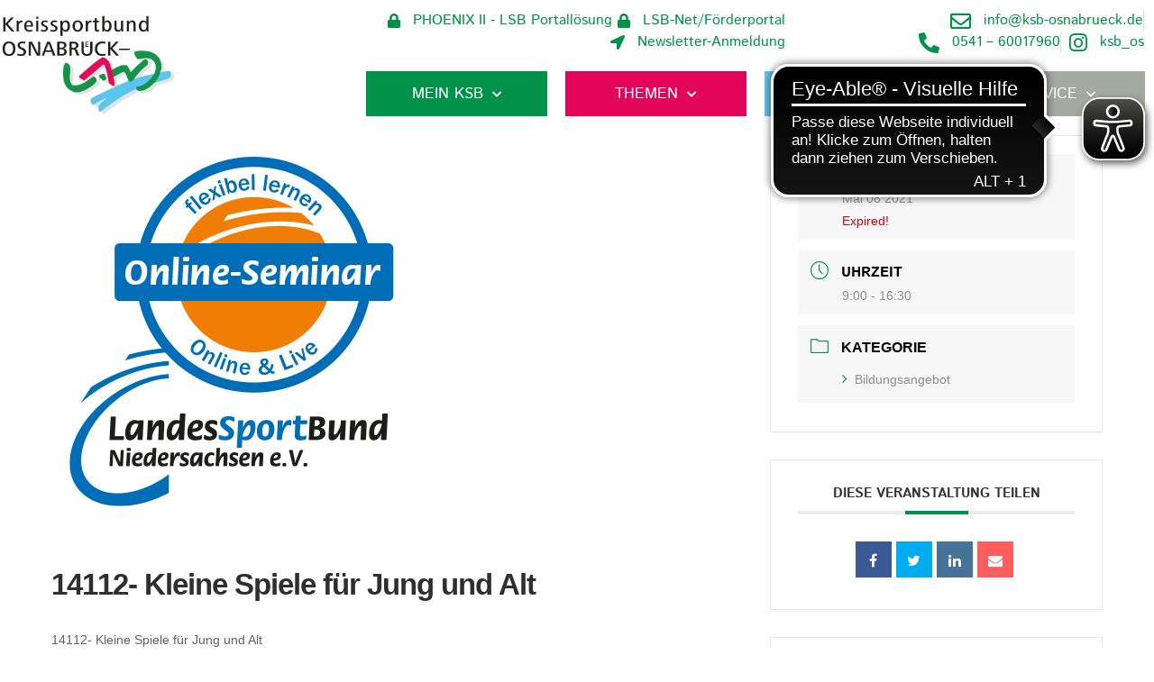

--- FILE ---
content_type: text/html; charset=UTF-8
request_url: https://www.ksb-osnabrueck.de/events/14112-kleine-spiele-fuer-jung-und-alt/
body_size: 28355
content:
<!doctype html>
<html lang="de">
<head>
	<meta charset="UTF-8">
	<meta name="viewport" content="width=device-width, initial-scale=1">
	<link rel="profile" href="https://gmpg.org/xfn/11">
	<title>14112- Kleine Spiele für Jung und Alt &#8211; Kreissportbund Osnabrück e.V.</title>
<meta name='robots' content='max-image-preview:large' />
	<style>img:is([sizes="auto" i], [sizes^="auto," i]) { contain-intrinsic-size: 3000px 1500px }</style>
	<link rel="alternate" type="application/rss+xml" title="Kreissportbund Osnabrück e.V. &raquo; Feed" href="https://www.ksb-osnabrueck.de/feed/" />
<script>
window._wpemojiSettings = {"baseUrl":"https:\/\/s.w.org\/images\/core\/emoji\/16.0.1\/72x72\/","ext":".png","svgUrl":"https:\/\/s.w.org\/images\/core\/emoji\/16.0.1\/svg\/","svgExt":".svg","source":{"concatemoji":"https:\/\/www.ksb-osnabrueck.de\/wp-includes\/js\/wp-emoji-release.min.js?ver=6.8.3"}};
/*! This file is auto-generated */
!function(s,n){var o,i,e;function c(e){try{var t={supportTests:e,timestamp:(new Date).valueOf()};sessionStorage.setItem(o,JSON.stringify(t))}catch(e){}}function p(e,t,n){e.clearRect(0,0,e.canvas.width,e.canvas.height),e.fillText(t,0,0);var t=new Uint32Array(e.getImageData(0,0,e.canvas.width,e.canvas.height).data),a=(e.clearRect(0,0,e.canvas.width,e.canvas.height),e.fillText(n,0,0),new Uint32Array(e.getImageData(0,0,e.canvas.width,e.canvas.height).data));return t.every(function(e,t){return e===a[t]})}function u(e,t){e.clearRect(0,0,e.canvas.width,e.canvas.height),e.fillText(t,0,0);for(var n=e.getImageData(16,16,1,1),a=0;a<n.data.length;a++)if(0!==n.data[a])return!1;return!0}function f(e,t,n,a){switch(t){case"flag":return n(e,"\ud83c\udff3\ufe0f\u200d\u26a7\ufe0f","\ud83c\udff3\ufe0f\u200b\u26a7\ufe0f")?!1:!n(e,"\ud83c\udde8\ud83c\uddf6","\ud83c\udde8\u200b\ud83c\uddf6")&&!n(e,"\ud83c\udff4\udb40\udc67\udb40\udc62\udb40\udc65\udb40\udc6e\udb40\udc67\udb40\udc7f","\ud83c\udff4\u200b\udb40\udc67\u200b\udb40\udc62\u200b\udb40\udc65\u200b\udb40\udc6e\u200b\udb40\udc67\u200b\udb40\udc7f");case"emoji":return!a(e,"\ud83e\udedf")}return!1}function g(e,t,n,a){var r="undefined"!=typeof WorkerGlobalScope&&self instanceof WorkerGlobalScope?new OffscreenCanvas(300,150):s.createElement("canvas"),o=r.getContext("2d",{willReadFrequently:!0}),i=(o.textBaseline="top",o.font="600 32px Arial",{});return e.forEach(function(e){i[e]=t(o,e,n,a)}),i}function t(e){var t=s.createElement("script");t.src=e,t.defer=!0,s.head.appendChild(t)}"undefined"!=typeof Promise&&(o="wpEmojiSettingsSupports",i=["flag","emoji"],n.supports={everything:!0,everythingExceptFlag:!0},e=new Promise(function(e){s.addEventListener("DOMContentLoaded",e,{once:!0})}),new Promise(function(t){var n=function(){try{var e=JSON.parse(sessionStorage.getItem(o));if("object"==typeof e&&"number"==typeof e.timestamp&&(new Date).valueOf()<e.timestamp+604800&&"object"==typeof e.supportTests)return e.supportTests}catch(e){}return null}();if(!n){if("undefined"!=typeof Worker&&"undefined"!=typeof OffscreenCanvas&&"undefined"!=typeof URL&&URL.createObjectURL&&"undefined"!=typeof Blob)try{var e="postMessage("+g.toString()+"("+[JSON.stringify(i),f.toString(),p.toString(),u.toString()].join(",")+"));",a=new Blob([e],{type:"text/javascript"}),r=new Worker(URL.createObjectURL(a),{name:"wpTestEmojiSupports"});return void(r.onmessage=function(e){c(n=e.data),r.terminate(),t(n)})}catch(e){}c(n=g(i,f,p,u))}t(n)}).then(function(e){for(var t in e)n.supports[t]=e[t],n.supports.everything=n.supports.everything&&n.supports[t],"flag"!==t&&(n.supports.everythingExceptFlag=n.supports.everythingExceptFlag&&n.supports[t]);n.supports.everythingExceptFlag=n.supports.everythingExceptFlag&&!n.supports.flag,n.DOMReady=!1,n.readyCallback=function(){n.DOMReady=!0}}).then(function(){return e}).then(function(){var e;n.supports.everything||(n.readyCallback(),(e=n.source||{}).concatemoji?t(e.concatemoji):e.wpemoji&&e.twemoji&&(t(e.twemoji),t(e.wpemoji)))}))}((window,document),window._wpemojiSettings);
</script>
<link rel='stylesheet' id='mec-select2-style-css' href='https://www.ksb-osnabrueck.de/wp-content/plugins/modern-events-calendar/assets/packages/select2/select2.min.css?ver=5.16.5' media='all' />
<link rel='stylesheet' id='mec-font-icons-css' href='https://www.ksb-osnabrueck.de/wp-content/plugins/modern-events-calendar/assets/css/iconfonts.css?ver=6.8.3' media='all' />
<link rel='stylesheet' id='mec-frontend-style-css' href='https://www.ksb-osnabrueck.de/wp-content/plugins/modern-events-calendar/assets/css/frontend.min.css?ver=5.16.5' media='all' />
<link rel='stylesheet' id='mec-tooltip-style-css' href='https://www.ksb-osnabrueck.de/wp-content/plugins/modern-events-calendar/assets/packages/tooltip/tooltip.css?ver=6.8.3' media='all' />
<link rel='stylesheet' id='mec-tooltip-shadow-style-css' href='https://www.ksb-osnabrueck.de/wp-content/plugins/modern-events-calendar/assets/packages/tooltip/tooltipster-sideTip-shadow.min.css?ver=6.8.3' media='all' />
<link rel='stylesheet' id='mec-featherlight-style-css' href='https://www.ksb-osnabrueck.de/wp-content/plugins/modern-events-calendar/assets/packages/featherlight/featherlight.css?ver=6.8.3' media='all' />
<link rel='stylesheet' id='mec-dynamic-styles-css' href='https://www.ksb-osnabrueck.de/wp-content/plugins/modern-events-calendar/assets/css/dyncss.css?ver=6.8.3' media='all' />
<style id='mec-dynamic-styles-inline-css'>
.mec-event-grid-minimal .mec-modal-booking-button:hover, .mec-events-timeline-wrap .mec-organizer-item a, .mec-events-timeline-wrap .mec-organizer-item:after, .mec-events-timeline-wrap .mec-shortcode-organizers i, .mec-timeline-event .mec-modal-booking-button, .mec-wrap .mec-map-lightbox-wp.mec-event-list-classic .mec-event-date, .mec-timetable-t2-col .mec-modal-booking-button:hover, .mec-event-container-classic .mec-modal-booking-button:hover, .mec-calendar-events-side .mec-modal-booking-button:hover, .mec-event-grid-yearly  .mec-modal-booking-button, .mec-events-agenda .mec-modal-booking-button, .mec-event-grid-simple .mec-modal-booking-button, .mec-event-list-minimal  .mec-modal-booking-button:hover, .mec-timeline-month-divider,  .mec-wrap.colorskin-custom .mec-totalcal-box .mec-totalcal-view span:hover,.mec-wrap.colorskin-custom .mec-calendar.mec-event-calendar-classic .mec-selected-day,.mec-wrap.colorskin-custom .mec-color, .mec-wrap.colorskin-custom .mec-event-sharing-wrap .mec-event-sharing > li:hover a, .mec-wrap.colorskin-custom .mec-color-hover:hover, .mec-wrap.colorskin-custom .mec-color-before *:before ,.mec-wrap.colorskin-custom .mec-widget .mec-event-grid-classic.owl-carousel .owl-nav i,.mec-wrap.colorskin-custom .mec-event-list-classic a.magicmore:hover,.mec-wrap.colorskin-custom .mec-event-grid-simple:hover .mec-event-title,.mec-wrap.colorskin-custom .mec-single-event .mec-event-meta dd.mec-events-event-categories:before,.mec-wrap.colorskin-custom .mec-single-event-date:before,.mec-wrap.colorskin-custom .mec-single-event-time:before,.mec-wrap.colorskin-custom .mec-events-meta-group.mec-events-meta-group-venue:before,.mec-wrap.colorskin-custom .mec-calendar .mec-calendar-side .mec-previous-month i,.mec-wrap.colorskin-custom .mec-calendar .mec-calendar-side .mec-next-month,.mec-wrap.colorskin-custom .mec-calendar .mec-calendar-side .mec-previous-month:hover,.mec-wrap.colorskin-custom .mec-calendar .mec-calendar-side .mec-next-month:hover,.mec-wrap.colorskin-custom .mec-calendar.mec-event-calendar-classic dt.mec-selected-day:hover,.mec-wrap.colorskin-custom .mec-infowindow-wp h5 a:hover, .colorskin-custom .mec-events-meta-group-countdown .mec-end-counts h3,.mec-calendar .mec-calendar-side .mec-next-month i,.mec-wrap .mec-totalcal-box i,.mec-calendar .mec-event-article .mec-event-title a:hover,.mec-attendees-list-details .mec-attendee-profile-link a:hover,.mec-wrap.colorskin-custom .mec-next-event-details li i, .mec-next-event-details i:before, .mec-marker-infowindow-wp .mec-marker-infowindow-count, .mec-next-event-details a,.mec-wrap.colorskin-custom .mec-events-masonry-cats a.mec-masonry-cat-selected,.lity .mec-color,.lity .mec-color-before :before,.lity .mec-color-hover:hover,.lity .mec-wrap .mec-color,.lity .mec-wrap .mec-color-before :before,.lity .mec-wrap .mec-color-hover:hover,.leaflet-popup-content .mec-color,.leaflet-popup-content .mec-color-before :before,.leaflet-popup-content .mec-color-hover:hover,.leaflet-popup-content .mec-wrap .mec-color,.leaflet-popup-content .mec-wrap .mec-color-before :before,.leaflet-popup-content .mec-wrap .mec-color-hover:hover, .mec-calendar.mec-calendar-daily .mec-calendar-d-table .mec-daily-view-day.mec-daily-view-day-active.mec-color, .mec-map-boxshow div .mec-map-view-event-detail.mec-event-detail i,.mec-map-boxshow div .mec-map-view-event-detail.mec-event-detail:hover,.mec-map-boxshow .mec-color,.mec-map-boxshow .mec-color-before :before,.mec-map-boxshow .mec-color-hover:hover,.mec-map-boxshow .mec-wrap .mec-color,.mec-map-boxshow .mec-wrap .mec-color-before :before,.mec-map-boxshow .mec-wrap .mec-color-hover:hover, .mec-choosen-time-message, .mec-booking-calendar-month-navigation .mec-next-month:hover, .mec-booking-calendar-month-navigation .mec-previous-month:hover{color: #009249}.mec-skin-carousel-container .mec-event-footer-carousel-type3 .mec-modal-booking-button:hover, .mec-wrap.colorskin-custom .mec-event-sharing .mec-event-share:hover .event-sharing-icon,.mec-wrap.colorskin-custom .mec-event-grid-clean .mec-event-date,.mec-wrap.colorskin-custom .mec-event-list-modern .mec-event-sharing > li:hover a i,.mec-wrap.colorskin-custom .mec-event-list-modern .mec-event-sharing .mec-event-share:hover .mec-event-sharing-icon,.mec-wrap.colorskin-custom .mec-event-list-modern .mec-event-sharing li:hover a i,.mec-wrap.colorskin-custom .mec-calendar:not(.mec-event-calendar-classic) .mec-selected-day,.mec-wrap.colorskin-custom .mec-calendar .mec-selected-day:hover,.mec-wrap.colorskin-custom .mec-calendar .mec-calendar-row  dt.mec-has-event:hover,.mec-wrap.colorskin-custom .mec-calendar .mec-has-event:after, .mec-wrap.colorskin-custom .mec-bg-color, .mec-wrap.colorskin-custom .mec-bg-color-hover:hover, .colorskin-custom .mec-event-sharing-wrap:hover > li, .mec-wrap.colorskin-custom .mec-totalcal-box .mec-totalcal-view span.mec-totalcalview-selected,.mec-wrap .flip-clock-wrapper ul li a div div.inn,.mec-wrap .mec-totalcal-box .mec-totalcal-view span.mec-totalcalview-selected,.event-carousel-type1-head .mec-event-date-carousel,.mec-event-countdown-style3 .mec-event-date,#wrap .mec-wrap article.mec-event-countdown-style1,.mec-event-countdown-style1 .mec-event-countdown-part3 a.mec-event-button,.mec-wrap .mec-event-countdown-style2,.mec-map-get-direction-btn-cnt input[type="submit"],.mec-booking button,span.mec-marker-wrap,.mec-wrap.colorskin-custom .mec-timeline-events-container .mec-timeline-event-date:before, .mec-has-event-for-booking.mec-active .mec-calendar-novel-selected-day, .mec-booking-tooltip.multiple-time .mec-booking-calendar-date.mec-active, .mec-booking-tooltip.multiple-time .mec-booking-calendar-date:hover, .mec-ongoing-normal-label{background-color: #009249;}.mec-skin-carousel-container .mec-event-footer-carousel-type3 .mec-modal-booking-button:hover, .mec-timeline-month-divider, .mec-wrap.colorskin-custom .mec-single-event .mec-speakers-details ul li .mec-speaker-avatar a:hover img,.mec-wrap.colorskin-custom .mec-event-list-modern .mec-event-sharing > li:hover a i,.mec-wrap.colorskin-custom .mec-event-list-modern .mec-event-sharing .mec-event-share:hover .mec-event-sharing-icon,.mec-wrap.colorskin-custom .mec-event-list-standard .mec-month-divider span:before,.mec-wrap.colorskin-custom .mec-single-event .mec-social-single:before,.mec-wrap.colorskin-custom .mec-single-event .mec-frontbox-title:before,.mec-wrap.colorskin-custom .mec-calendar .mec-calendar-events-side .mec-table-side-day, .mec-wrap.colorskin-custom .mec-border-color, .mec-wrap.colorskin-custom .mec-border-color-hover:hover, .colorskin-custom .mec-single-event .mec-frontbox-title:before, .colorskin-custom .mec-single-event .mec-events-meta-group-booking form > h4:before, .mec-wrap.colorskin-custom .mec-totalcal-box .mec-totalcal-view span.mec-totalcalview-selected,.mec-wrap .mec-totalcal-box .mec-totalcal-view span.mec-totalcalview-selected,.event-carousel-type1-head .mec-event-date-carousel:after,.mec-wrap.colorskin-custom .mec-events-masonry-cats a.mec-masonry-cat-selected, .mec-marker-infowindow-wp .mec-marker-infowindow-count, .mec-wrap.colorskin-custom .mec-events-masonry-cats a:hover, .mec-has-event-for-booking .mec-calendar-novel-selected-day, .mec-booking-tooltip.multiple-time .mec-booking-calendar-date.mec-active, .mec-booking-tooltip.multiple-time .mec-booking-calendar-date:hover{border-color: #009249;}.mec-wrap.colorskin-custom .mec-event-countdown-style3 .mec-event-date:after,.mec-wrap.colorskin-custom .mec-month-divider span:before{border-bottom-color:#009249;}.mec-wrap.colorskin-custom  article.mec-event-countdown-style1 .mec-event-countdown-part2:after{border-color: transparent transparent transparent #009249;}.mec-wrap.colorskin-custom .mec-box-shadow-color { box-shadow: 0 4px 22px -7px #009249;}.mec-events-timeline-wrap .mec-shortcode-organizers, .mec-timeline-event .mec-modal-booking-button, .mec-events-timeline-wrap:before, .mec-wrap.colorskin-custom .mec-timeline-event-local-time, .mec-wrap.colorskin-custom .mec-timeline-event-time ,.mec-wrap.colorskin-custom .mec-timeline-event-location,.mec-choosen-time-message { background: rgba(0,146,73,.11);}.mec-wrap.colorskin-custom .mec-timeline-events-container .mec-timeline-event-date:after { background: rgba(0,146,73,.3);}
</style>
<link rel='stylesheet' id='mec-lity-style-css' href='https://www.ksb-osnabrueck.de/wp-content/plugins/modern-events-calendar/assets/packages/lity/lity.min.css?ver=6.8.3' media='all' />
<style id='wp-emoji-styles-inline-css'>

	img.wp-smiley, img.emoji {
		display: inline !important;
		border: none !important;
		box-shadow: none !important;
		height: 1em !important;
		width: 1em !important;
		margin: 0 0.07em !important;
		vertical-align: -0.1em !important;
		background: none !important;
		padding: 0 !important;
	}
</style>
<link rel='stylesheet' id='wp-block-library-css' href='https://www.ksb-osnabrueck.de/wp-includes/css/dist/block-library/style.min.css?ver=6.8.3' media='all' />
<style id='global-styles-inline-css'>
:root{--wp--preset--aspect-ratio--square: 1;--wp--preset--aspect-ratio--4-3: 4/3;--wp--preset--aspect-ratio--3-4: 3/4;--wp--preset--aspect-ratio--3-2: 3/2;--wp--preset--aspect-ratio--2-3: 2/3;--wp--preset--aspect-ratio--16-9: 16/9;--wp--preset--aspect-ratio--9-16: 9/16;--wp--preset--color--black: #000000;--wp--preset--color--cyan-bluish-gray: #abb8c3;--wp--preset--color--white: #ffffff;--wp--preset--color--pale-pink: #f78da7;--wp--preset--color--vivid-red: #cf2e2e;--wp--preset--color--luminous-vivid-orange: #ff6900;--wp--preset--color--luminous-vivid-amber: #fcb900;--wp--preset--color--light-green-cyan: #7bdcb5;--wp--preset--color--vivid-green-cyan: #00d084;--wp--preset--color--pale-cyan-blue: #8ed1fc;--wp--preset--color--vivid-cyan-blue: #0693e3;--wp--preset--color--vivid-purple: #9b51e0;--wp--preset--gradient--vivid-cyan-blue-to-vivid-purple: linear-gradient(135deg,rgba(6,147,227,1) 0%,rgb(155,81,224) 100%);--wp--preset--gradient--light-green-cyan-to-vivid-green-cyan: linear-gradient(135deg,rgb(122,220,180) 0%,rgb(0,208,130) 100%);--wp--preset--gradient--luminous-vivid-amber-to-luminous-vivid-orange: linear-gradient(135deg,rgba(252,185,0,1) 0%,rgba(255,105,0,1) 100%);--wp--preset--gradient--luminous-vivid-orange-to-vivid-red: linear-gradient(135deg,rgba(255,105,0,1) 0%,rgb(207,46,46) 100%);--wp--preset--gradient--very-light-gray-to-cyan-bluish-gray: linear-gradient(135deg,rgb(238,238,238) 0%,rgb(169,184,195) 100%);--wp--preset--gradient--cool-to-warm-spectrum: linear-gradient(135deg,rgb(74,234,220) 0%,rgb(151,120,209) 20%,rgb(207,42,186) 40%,rgb(238,44,130) 60%,rgb(251,105,98) 80%,rgb(254,248,76) 100%);--wp--preset--gradient--blush-light-purple: linear-gradient(135deg,rgb(255,206,236) 0%,rgb(152,150,240) 100%);--wp--preset--gradient--blush-bordeaux: linear-gradient(135deg,rgb(254,205,165) 0%,rgb(254,45,45) 50%,rgb(107,0,62) 100%);--wp--preset--gradient--luminous-dusk: linear-gradient(135deg,rgb(255,203,112) 0%,rgb(199,81,192) 50%,rgb(65,88,208) 100%);--wp--preset--gradient--pale-ocean: linear-gradient(135deg,rgb(255,245,203) 0%,rgb(182,227,212) 50%,rgb(51,167,181) 100%);--wp--preset--gradient--electric-grass: linear-gradient(135deg,rgb(202,248,128) 0%,rgb(113,206,126) 100%);--wp--preset--gradient--midnight: linear-gradient(135deg,rgb(2,3,129) 0%,rgb(40,116,252) 100%);--wp--preset--font-size--small: 13px;--wp--preset--font-size--medium: 20px;--wp--preset--font-size--large: 36px;--wp--preset--font-size--x-large: 42px;--wp--preset--spacing--20: 0.44rem;--wp--preset--spacing--30: 0.67rem;--wp--preset--spacing--40: 1rem;--wp--preset--spacing--50: 1.5rem;--wp--preset--spacing--60: 2.25rem;--wp--preset--spacing--70: 3.38rem;--wp--preset--spacing--80: 5.06rem;--wp--preset--shadow--natural: 6px 6px 9px rgba(0, 0, 0, 0.2);--wp--preset--shadow--deep: 12px 12px 50px rgba(0, 0, 0, 0.4);--wp--preset--shadow--sharp: 6px 6px 0px rgba(0, 0, 0, 0.2);--wp--preset--shadow--outlined: 6px 6px 0px -3px rgba(255, 255, 255, 1), 6px 6px rgba(0, 0, 0, 1);--wp--preset--shadow--crisp: 6px 6px 0px rgba(0, 0, 0, 1);}:root { --wp--style--global--content-size: 800px;--wp--style--global--wide-size: 1200px; }:where(body) { margin: 0; }.wp-site-blocks > .alignleft { float: left; margin-right: 2em; }.wp-site-blocks > .alignright { float: right; margin-left: 2em; }.wp-site-blocks > .aligncenter { justify-content: center; margin-left: auto; margin-right: auto; }:where(.wp-site-blocks) > * { margin-block-start: 24px; margin-block-end: 0; }:where(.wp-site-blocks) > :first-child { margin-block-start: 0; }:where(.wp-site-blocks) > :last-child { margin-block-end: 0; }:root { --wp--style--block-gap: 24px; }:root :where(.is-layout-flow) > :first-child{margin-block-start: 0;}:root :where(.is-layout-flow) > :last-child{margin-block-end: 0;}:root :where(.is-layout-flow) > *{margin-block-start: 24px;margin-block-end: 0;}:root :where(.is-layout-constrained) > :first-child{margin-block-start: 0;}:root :where(.is-layout-constrained) > :last-child{margin-block-end: 0;}:root :where(.is-layout-constrained) > *{margin-block-start: 24px;margin-block-end: 0;}:root :where(.is-layout-flex){gap: 24px;}:root :where(.is-layout-grid){gap: 24px;}.is-layout-flow > .alignleft{float: left;margin-inline-start: 0;margin-inline-end: 2em;}.is-layout-flow > .alignright{float: right;margin-inline-start: 2em;margin-inline-end: 0;}.is-layout-flow > .aligncenter{margin-left: auto !important;margin-right: auto !important;}.is-layout-constrained > .alignleft{float: left;margin-inline-start: 0;margin-inline-end: 2em;}.is-layout-constrained > .alignright{float: right;margin-inline-start: 2em;margin-inline-end: 0;}.is-layout-constrained > .aligncenter{margin-left: auto !important;margin-right: auto !important;}.is-layout-constrained > :where(:not(.alignleft):not(.alignright):not(.alignfull)){max-width: var(--wp--style--global--content-size);margin-left: auto !important;margin-right: auto !important;}.is-layout-constrained > .alignwide{max-width: var(--wp--style--global--wide-size);}body .is-layout-flex{display: flex;}.is-layout-flex{flex-wrap: wrap;align-items: center;}.is-layout-flex > :is(*, div){margin: 0;}body .is-layout-grid{display: grid;}.is-layout-grid > :is(*, div){margin: 0;}body{padding-top: 0px;padding-right: 0px;padding-bottom: 0px;padding-left: 0px;}a:where(:not(.wp-element-button)){text-decoration: underline;}:root :where(.wp-element-button, .wp-block-button__link){background-color: #32373c;border-width: 0;color: #fff;font-family: inherit;font-size: inherit;line-height: inherit;padding: calc(0.667em + 2px) calc(1.333em + 2px);text-decoration: none;}.has-black-color{color: var(--wp--preset--color--black) !important;}.has-cyan-bluish-gray-color{color: var(--wp--preset--color--cyan-bluish-gray) !important;}.has-white-color{color: var(--wp--preset--color--white) !important;}.has-pale-pink-color{color: var(--wp--preset--color--pale-pink) !important;}.has-vivid-red-color{color: var(--wp--preset--color--vivid-red) !important;}.has-luminous-vivid-orange-color{color: var(--wp--preset--color--luminous-vivid-orange) !important;}.has-luminous-vivid-amber-color{color: var(--wp--preset--color--luminous-vivid-amber) !important;}.has-light-green-cyan-color{color: var(--wp--preset--color--light-green-cyan) !important;}.has-vivid-green-cyan-color{color: var(--wp--preset--color--vivid-green-cyan) !important;}.has-pale-cyan-blue-color{color: var(--wp--preset--color--pale-cyan-blue) !important;}.has-vivid-cyan-blue-color{color: var(--wp--preset--color--vivid-cyan-blue) !important;}.has-vivid-purple-color{color: var(--wp--preset--color--vivid-purple) !important;}.has-black-background-color{background-color: var(--wp--preset--color--black) !important;}.has-cyan-bluish-gray-background-color{background-color: var(--wp--preset--color--cyan-bluish-gray) !important;}.has-white-background-color{background-color: var(--wp--preset--color--white) !important;}.has-pale-pink-background-color{background-color: var(--wp--preset--color--pale-pink) !important;}.has-vivid-red-background-color{background-color: var(--wp--preset--color--vivid-red) !important;}.has-luminous-vivid-orange-background-color{background-color: var(--wp--preset--color--luminous-vivid-orange) !important;}.has-luminous-vivid-amber-background-color{background-color: var(--wp--preset--color--luminous-vivid-amber) !important;}.has-light-green-cyan-background-color{background-color: var(--wp--preset--color--light-green-cyan) !important;}.has-vivid-green-cyan-background-color{background-color: var(--wp--preset--color--vivid-green-cyan) !important;}.has-pale-cyan-blue-background-color{background-color: var(--wp--preset--color--pale-cyan-blue) !important;}.has-vivid-cyan-blue-background-color{background-color: var(--wp--preset--color--vivid-cyan-blue) !important;}.has-vivid-purple-background-color{background-color: var(--wp--preset--color--vivid-purple) !important;}.has-black-border-color{border-color: var(--wp--preset--color--black) !important;}.has-cyan-bluish-gray-border-color{border-color: var(--wp--preset--color--cyan-bluish-gray) !important;}.has-white-border-color{border-color: var(--wp--preset--color--white) !important;}.has-pale-pink-border-color{border-color: var(--wp--preset--color--pale-pink) !important;}.has-vivid-red-border-color{border-color: var(--wp--preset--color--vivid-red) !important;}.has-luminous-vivid-orange-border-color{border-color: var(--wp--preset--color--luminous-vivid-orange) !important;}.has-luminous-vivid-amber-border-color{border-color: var(--wp--preset--color--luminous-vivid-amber) !important;}.has-light-green-cyan-border-color{border-color: var(--wp--preset--color--light-green-cyan) !important;}.has-vivid-green-cyan-border-color{border-color: var(--wp--preset--color--vivid-green-cyan) !important;}.has-pale-cyan-blue-border-color{border-color: var(--wp--preset--color--pale-cyan-blue) !important;}.has-vivid-cyan-blue-border-color{border-color: var(--wp--preset--color--vivid-cyan-blue) !important;}.has-vivid-purple-border-color{border-color: var(--wp--preset--color--vivid-purple) !important;}.has-vivid-cyan-blue-to-vivid-purple-gradient-background{background: var(--wp--preset--gradient--vivid-cyan-blue-to-vivid-purple) !important;}.has-light-green-cyan-to-vivid-green-cyan-gradient-background{background: var(--wp--preset--gradient--light-green-cyan-to-vivid-green-cyan) !important;}.has-luminous-vivid-amber-to-luminous-vivid-orange-gradient-background{background: var(--wp--preset--gradient--luminous-vivid-amber-to-luminous-vivid-orange) !important;}.has-luminous-vivid-orange-to-vivid-red-gradient-background{background: var(--wp--preset--gradient--luminous-vivid-orange-to-vivid-red) !important;}.has-very-light-gray-to-cyan-bluish-gray-gradient-background{background: var(--wp--preset--gradient--very-light-gray-to-cyan-bluish-gray) !important;}.has-cool-to-warm-spectrum-gradient-background{background: var(--wp--preset--gradient--cool-to-warm-spectrum) !important;}.has-blush-light-purple-gradient-background{background: var(--wp--preset--gradient--blush-light-purple) !important;}.has-blush-bordeaux-gradient-background{background: var(--wp--preset--gradient--blush-bordeaux) !important;}.has-luminous-dusk-gradient-background{background: var(--wp--preset--gradient--luminous-dusk) !important;}.has-pale-ocean-gradient-background{background: var(--wp--preset--gradient--pale-ocean) !important;}.has-electric-grass-gradient-background{background: var(--wp--preset--gradient--electric-grass) !important;}.has-midnight-gradient-background{background: var(--wp--preset--gradient--midnight) !important;}.has-small-font-size{font-size: var(--wp--preset--font-size--small) !important;}.has-medium-font-size{font-size: var(--wp--preset--font-size--medium) !important;}.has-large-font-size{font-size: var(--wp--preset--font-size--large) !important;}.has-x-large-font-size{font-size: var(--wp--preset--font-size--x-large) !important;}
:root :where(.wp-block-pullquote){font-size: 1.5em;line-height: 1.6;}
</style>
<link rel='stylesheet' id='digimember_css_0-css' href='https://www.ksb-osnabrueck.de/wp-content/plugins/digimember/webinc/css/../packages/dm-frontend-styles.c6a0678b6b81e5f06afe.css?ver=3.9.2' media='all' />
<link rel='stylesheet' id='santapress-css' href='https://www.ksb-osnabrueck.de/wp-content/plugins/santapress/public/css/santapress-public-all.min.css?ver=1.5.4' media='all' />
<style id='santapress-inline-css'>
.santapress-post.modal, .sp-modal-iframe.modal { max-width: 800px }
.santapress-post.modal:before { display:none; }
.santapress-post.modal:after { display:none; }
</style>
<link rel='stylesheet' id='xs-front-style-css' href='https://www.ksb-osnabrueck.de/wp-content/plugins/wp-social/assets/css/frontend.css?ver=3.1.3' media='all' />
<link rel='stylesheet' id='xs_login_font_login_css-css' href='https://www.ksb-osnabrueck.de/wp-content/plugins/wp-social/assets/css/font-icon.css?ver=3.1.3' media='all' />
<link rel='stylesheet' id='hello-elementor-css' href='https://www.ksb-osnabrueck.de/wp-content/themes/hello-elementor/assets/css/reset.css?ver=3.4.5' media='all' />
<link rel='stylesheet' id='hello-elementor-theme-style-css' href='https://www.ksb-osnabrueck.de/wp-content/themes/hello-elementor/assets/css/theme.css?ver=3.4.5' media='all' />
<link rel='stylesheet' id='hello-elementor-header-footer-css' href='https://www.ksb-osnabrueck.de/wp-content/themes/hello-elementor/assets/css/header-footer.css?ver=3.4.5' media='all' />
<link rel='stylesheet' id='elementor-frontend-css' href='https://www.ksb-osnabrueck.de/wp-content/plugins/elementor/assets/css/frontend.min.css?ver=3.33.1' media='all' />
<link rel='stylesheet' id='widget-image-css' href='https://www.ksb-osnabrueck.de/wp-content/plugins/elementor/assets/css/widget-image.min.css?ver=3.33.1' media='all' />
<link rel='stylesheet' id='widget-icon-list-css' href='https://www.ksb-osnabrueck.de/wp-content/plugins/elementor/assets/css/widget-icon-list.min.css?ver=3.33.1' media='all' />
<link rel='stylesheet' id='widget-nav-menu-css' href='https://www.ksb-osnabrueck.de/wp-content/plugins/elementor-pro/assets/css/widget-nav-menu.min.css?ver=3.33.1' media='all' />
<link rel='stylesheet' id='e-sticky-css' href='https://www.ksb-osnabrueck.de/wp-content/plugins/elementor-pro/assets/css/modules/sticky.min.css?ver=3.33.1' media='all' />
<link rel='stylesheet' id='widget-heading-css' href='https://www.ksb-osnabrueck.de/wp-content/plugins/elementor/assets/css/widget-heading.min.css?ver=3.33.1' media='all' />
<link rel='stylesheet' id='e-animation-slideInDown-css' href='https://www.ksb-osnabrueck.de/wp-content/plugins/elementor/assets/lib/animations/styles/slideInDown.min.css?ver=3.33.1' media='all' />
<link rel='stylesheet' id='e-popup-css' href='https://www.ksb-osnabrueck.de/wp-content/plugins/elementor-pro/assets/css/conditionals/popup.min.css?ver=3.33.1' media='all' />
<link rel='stylesheet' id='e-animation-slideInUp-css' href='https://www.ksb-osnabrueck.de/wp-content/plugins/elementor/assets/lib/animations/styles/slideInUp.min.css?ver=3.33.1' media='all' />
<link rel='stylesheet' id='elementor-icons-css' href='https://www.ksb-osnabrueck.de/wp-content/plugins/elementor/assets/lib/eicons/css/elementor-icons.min.css?ver=5.44.0' media='all' />
<link rel='stylesheet' id='elementor-post-45-css' href='https://www.ksb-osnabrueck.de/wp-content/uploads/elementor/css/post-45.css?ver=1768454231' media='all' />
<link rel='stylesheet' id='she-header-style-css' href='https://www.ksb-osnabrueck.de/wp-content/plugins/sticky-header-effects-for-elementor/assets/css/she-header-style.css?ver=2.1.4' media='all' />
<link rel='stylesheet' id='elementor-post-50-css' href='https://www.ksb-osnabrueck.de/wp-content/uploads/elementor/css/post-50.css?ver=1768454231' media='all' />
<link rel='stylesheet' id='elementor-post-5-css' href='https://www.ksb-osnabrueck.de/wp-content/uploads/elementor/css/post-5.css?ver=1768454231' media='all' />
<link rel='stylesheet' id='elementor-post-13673-css' href='https://www.ksb-osnabrueck.de/wp-content/uploads/elementor/css/post-13673.css?ver=1768454231' media='all' />
<link rel='stylesheet' id='elementor-post-498-css' href='https://www.ksb-osnabrueck.de/wp-content/uploads/elementor/css/post-498.css?ver=1768454231' media='all' />
<link rel='stylesheet' id='borlabs-cookie-css' href='https://www.ksb-osnabrueck.de/wp-content/cache/borlabs-cookie/borlabs-cookie_1_de.css?ver=2.3.5-17' media='all' />
<link rel='stylesheet' id='ekit-widget-styles-css' href='https://www.ksb-osnabrueck.de/wp-content/plugins/elementskit-lite/widgets/init/assets/css/widget-styles.css?ver=3.7.5' media='all' />
<link rel='stylesheet' id='ekit-widget-styles-pro-css' href='https://www.ksb-osnabrueck.de/wp-content/plugins/elementskit/widgets/init/assets/css/widget-styles-pro.css?ver=4.1.2' media='all' />
<link rel='stylesheet' id='ekit-responsive-css' href='https://www.ksb-osnabrueck.de/wp-content/plugins/elementskit-lite/widgets/init/assets/css/responsive.css?ver=3.7.5' media='all' />
<link rel='stylesheet' id='elementor-gf-local-istokweb-css' href='https://www.ksb-osnabrueck.de/wp-content/uploads/elementor/google-fonts/css/istokweb.css?ver=1748871615' media='all' />
<link rel='stylesheet' id='elementor-icons-shared-0-css' href='https://www.ksb-osnabrueck.de/wp-content/plugins/elementor/assets/lib/font-awesome/css/fontawesome.min.css?ver=5.15.3' media='all' />
<link rel='stylesheet' id='elementor-icons-fa-solid-css' href='https://www.ksb-osnabrueck.de/wp-content/plugins/elementor/assets/lib/font-awesome/css/solid.min.css?ver=5.15.3' media='all' />
<link rel='stylesheet' id='elementor-icons-fa-regular-css' href='https://www.ksb-osnabrueck.de/wp-content/plugins/elementor/assets/lib/font-awesome/css/regular.min.css?ver=5.15.3' media='all' />
<link rel='stylesheet' id='elementor-icons-fa-brands-css' href='https://www.ksb-osnabrueck.de/wp-content/plugins/elementor/assets/lib/font-awesome/css/brands.min.css?ver=5.15.3' media='all' />
<link rel='stylesheet' id='elementor-icons-ekiticons-css' href='https://www.ksb-osnabrueck.de/wp-content/plugins/elementskit-lite/modules/elementskit-icon-pack/assets/css/ekiticons.css?ver=3.7.5' media='all' />
<script src="https://www.ksb-osnabrueck.de/wp-includes/js/jquery/jquery.min.js?ver=3.7.1" id="jquery-core-js"></script>
<script src="https://www.ksb-osnabrueck.de/wp-includes/js/jquery/jquery-migrate.min.js?ver=3.4.1" id="jquery-migrate-js"></script>
<script id="mec-frontend-script-js-extra">
var mecdata = {"day":"Tag","days":"Tage","hour":"Stunde","hours":"Stunden","minute":"Minute","minutes":"Minuten","second":"Sekunde","seconds":"Sekunden","elementor_edit_mode":"no","recapcha_key":"","ajax_url":"https:\/\/www.ksb-osnabrueck.de\/wp-admin\/admin-ajax.php","fes_nonce":"6a44566ef8","current_year":"2026","current_month":"01","datepicker_format":"dd.mm.yy&d.m.Y"};
</script>
<script src="https://www.ksb-osnabrueck.de/wp-content/plugins/modern-events-calendar/assets/js/frontend.js?ver=5.16.5" id="mec-frontend-script-js"></script>
<script src="https://www.ksb-osnabrueck.de/wp-content/plugins/modern-events-calendar/assets/js/events.js?ver=5.16.5" id="mec-events-script-js"></script>
<script id="xs_front_main_js-js-extra">
var rest_config = {"rest_url":"https:\/\/www.ksb-osnabrueck.de\/wp-json\/","nonce":"81b57793cb","insta_enabled":""};
</script>
<script src="https://www.ksb-osnabrueck.de/wp-content/plugins/wp-social/assets/js/front-main.js?ver=3.1.3" id="xs_front_main_js-js"></script>
<script id="xs_social_custom-js-extra">
var rest_api_conf = {"siteurl":"https:\/\/www.ksb-osnabrueck.de","nonce":"81b57793cb","root":"https:\/\/www.ksb-osnabrueck.de\/wp-json\/"};
var wsluFrontObj = {"resturl":"https:\/\/www.ksb-osnabrueck.de\/wp-json\/","rest_nonce":"81b57793cb"};
</script>
<script src="https://www.ksb-osnabrueck.de/wp-content/plugins/wp-social/assets/js/social-front.js?ver=6.8.3" id="xs_social_custom-js"></script>
<script src="https://www.ksb-osnabrueck.de/wp-content/plugins/sticky-header-effects-for-elementor/assets/js/she-header.js?ver=2.1.4" id="she-header-js"></script>
<link rel="https://api.w.org/" href="https://www.ksb-osnabrueck.de/wp-json/" /><link rel="alternate" title="JSON" type="application/json" href="https://www.ksb-osnabrueck.de/wp-json/wp/v2/mec-events/4760" /><link rel="EditURI" type="application/rsd+xml" title="RSD" href="https://www.ksb-osnabrueck.de/xmlrpc.php?rsd" />
<meta name="generator" content="WordPress 6.8.3" />
<link rel="canonical" href="https://www.ksb-osnabrueck.de/events/14112-kleine-spiele-fuer-jung-und-alt/" />
<link rel='shortlink' href='https://www.ksb-osnabrueck.de/?p=4760' />
<link rel="alternate" title="oEmbed (JSON)" type="application/json+oembed" href="https://www.ksb-osnabrueck.de/wp-json/oembed/1.0/embed?url=https%3A%2F%2Fwww.ksb-osnabrueck.de%2Fevents%2F14112-kleine-spiele-fuer-jung-und-alt%2F" />
<link rel="alternate" title="oEmbed (XML)" type="text/xml+oembed" href="https://www.ksb-osnabrueck.de/wp-json/oembed/1.0/embed?url=https%3A%2F%2Fwww.ksb-osnabrueck.de%2Fevents%2F14112-kleine-spiele-fuer-jung-und-alt%2F&#038;format=xml" />
<script async src="https://cdn.eye-able.com/configs/www.ksb-osnabrueck.de.js"></script>
<script async src="https://cdn.eye-able.com/public/js/eyeAble.js"></script><meta name="google-site-verification" content="ibRIN1qXm01649rrpbfShzeN_7vppU_3FUsnZLGiHm0" />
<meta name="google-site-verification" content="ibRIN1qXm01649rrpbfShzeN_7vppU_3FUsnZLGiHm0" /><meta name="generator" content="Elementor 3.33.1; features: additional_custom_breakpoints; settings: css_print_method-external, google_font-enabled, font_display-auto">
<script type="text/javascript">var elementskit_module_parallax_url = "https://www.ksb-osnabrueck.de/wp-content/plugins/elementskit/modules/parallax/";</script>			<style>
				.e-con.e-parent:nth-of-type(n+4):not(.e-lazyloaded):not(.e-no-lazyload),
				.e-con.e-parent:nth-of-type(n+4):not(.e-lazyloaded):not(.e-no-lazyload) * {
					background-image: none !important;
				}
				@media screen and (max-height: 1024px) {
					.e-con.e-parent:nth-of-type(n+3):not(.e-lazyloaded):not(.e-no-lazyload),
					.e-con.e-parent:nth-of-type(n+3):not(.e-lazyloaded):not(.e-no-lazyload) * {
						background-image: none !important;
					}
				}
				@media screen and (max-height: 640px) {
					.e-con.e-parent:nth-of-type(n+2):not(.e-lazyloaded):not(.e-no-lazyload),
					.e-con.e-parent:nth-of-type(n+2):not(.e-lazyloaded):not(.e-no-lazyload) * {
						background-image: none !important;
					}
				}
			</style>
			<link rel="icon" href="https://www.ksb-osnabrueck.de/wp-content/uploads/2020/04/cropped-ksb-logo-favicon-32x32.png" sizes="32x32" />
<link rel="icon" href="https://www.ksb-osnabrueck.de/wp-content/uploads/2020/04/cropped-ksb-logo-favicon-192x192.png" sizes="192x192" />
<link rel="apple-touch-icon" href="https://www.ksb-osnabrueck.de/wp-content/uploads/2020/04/cropped-ksb-logo-favicon-180x180.png" />
<meta name="msapplication-TileImage" content="https://www.ksb-osnabrueck.de/wp-content/uploads/2020/04/cropped-ksb-logo-favicon-270x270.png" />
		<style id="wp-custom-css">
			/* Link Styling */
a, a:active, a:visited {
color: #009249;
} 
a:hover {
color: #727272;
}

/** Start Envato Elements CSS: Fitness Influencer (189-3-5e7b1b82697ec4148fe3042e0aa70f4f) **/

/* Envato Custom CSS */
.envato-kit-193-logos img{
	opacity: .5;
	transition: ease all .5s;
}
.envato-kit-193-logos img:hover{
	opacity: .7;
}
.envato-kit-193-accordion .elementor-accordion .elementor-accordion-item{
	border-radius: 11px !important;
}
/* Centers Form text*/
.envato-kit-193-centerform .elementor-field-group{
	justify-content: center;
}
.envato-kit-193-centerform .elementor-field-group input,.envato-kit-193-centerform .elementor-field-group textarea{
	text-align: center;
}


/** End Envato Elements CSS: Fitness Influencer (189-3-5e7b1b82697ec4148fe3042e0aa70f4f) **/

		</style>
		
<script type='text/javascript'>
    if (typeof jQuery == 'undefined') {
        window.onload = function () {
            if (typeof jQuery == 'undefined') {
                console.log( 'DIGIMEMBER needs JQUERY, but could not detect it.' );
            }
            else {
                ncoreJQ = jQuery;
            }
        };
    }
    else {
        ncoreJQ = jQuery;
    }
</script>
</head>
<body class="wp-singular mec-events-template-default single single-mec-events postid-4760 wp-embed-responsive wp-theme-hello-elementor hello-elementor-default elementor-default elementor-kit-45">


<a class="skip-link screen-reader-text" href="#content">Zum Inhalt springen</a>

		<header data-elementor-type="header" data-elementor-id="50" class="elementor elementor-50 elementor-location-header" data-elementor-post-type="elementor_library">
					<section class="elementor-section elementor-top-section elementor-element elementor-element-34e849d2 elementor-section-height-min-height elementor-section-content-middle elementor-section-boxed elementor-section-height-default elementor-section-items-middle" data-id="34e849d2" data-element_type="section" data-settings="{&quot;background_background&quot;:&quot;classic&quot;,&quot;ekit_has_onepagescroll_dot&quot;:&quot;yes&quot;}">
						<div class="elementor-container elementor-column-gap-no">
					<div class="elementor-column elementor-col-50 elementor-top-column elementor-element elementor-element-70f33ec9" data-id="70f33ec9" data-element_type="column">
			<div class="elementor-widget-wrap elementor-element-populated">
						<div class="elementor-element elementor-element-764d685 elementor-widget elementor-widget-image" data-id="764d685" data-element_type="widget" data-settings="{&quot;ekit_we_effect_on&quot;:&quot;none&quot;}" data-widget_type="image.default">
				<div class="elementor-widget-container">
																<a href="https://www.ksb-osnabrueck.de">
							<img fetchpriority="high" width="578" height="362" src="https://www.ksb-osnabrueck.de/wp-content/uploads/2020/04/Logo.png" class="attachment-full size-full wp-image-567" alt="" srcset="https://www.ksb-osnabrueck.de/wp-content/uploads/2020/04/Logo.png 578w, https://www.ksb-osnabrueck.de/wp-content/uploads/2020/04/Logo-300x188.png 300w" sizes="(max-width: 578px) 100vw, 578px" />								</a>
															</div>
				</div>
					</div>
		</div>
				<div class="elementor-column elementor-col-50 elementor-top-column elementor-element elementor-element-19931ffe" data-id="19931ffe" data-element_type="column">
			<div class="elementor-widget-wrap elementor-element-populated">
						<section class="elementor-section elementor-inner-section elementor-element elementor-element-d03ae2 elementor-hidden-phone elementor-section-boxed elementor-section-height-default elementor-section-height-default" data-id="d03ae2" data-element_type="section" data-settings="{&quot;ekit_has_onepagescroll_dot&quot;:&quot;yes&quot;}">
						<div class="elementor-container elementor-column-gap-default">
					<div class="elementor-column elementor-col-50 elementor-inner-column elementor-element elementor-element-20e2f9eb" data-id="20e2f9eb" data-element_type="column">
			<div class="elementor-widget-wrap elementor-element-populated">
						<div class="elementor-element elementor-element-e499fa2 elementor-icon-list--layout-inline elementor-align-right elementor-list-item-link-full_width elementor-widget elementor-widget-icon-list" data-id="e499fa2" data-element_type="widget" data-settings="{&quot;ekit_we_effect_on&quot;:&quot;none&quot;}" data-widget_type="icon-list.default">
				<div class="elementor-widget-container">
							<ul class="elementor-icon-list-items elementor-inline-items">
							<li class="elementor-icon-list-item elementor-inline-item">
											<a href="https://lsbni.it4sport.de/auth/login?navid=0&#038;piisid=LlNHwjtuOA1v3GDlPWUNIPgXaz" target="_blank">

												<span class="elementor-icon-list-icon">
							<i aria-hidden="true" class="fas fa-lock"></i>						</span>
										<span class="elementor-icon-list-text">PHOENIX II - LSB Portallösung</span>
											</a>
									</li>
								<li class="elementor-icon-list-item elementor-inline-item">
											<a href="https://lsbntweb.lsb-niedersachsen.de/" target="_blank">

												<span class="elementor-icon-list-icon">
							<i aria-hidden="true" class="fas fa-lock"></i>						</span>
										<span class="elementor-icon-list-text">LSB-Net/Förderportal</span>
											</a>
									</li>
								<li class="elementor-icon-list-item elementor-inline-item">
											<a href="#elementor-action%3Aaction%3Dpopup%3Aopen%26settings%3DeyJpZCI6IjEzNjczIiwidG9nZ2xlIjpmYWxzZX0%3D" target="_blank">

												<span class="elementor-icon-list-icon">
							<i aria-hidden="true" class="fas fa-location-arrow"></i>						</span>
										<span class="elementor-icon-list-text">Newsletter-Anmeldung</span>
											</a>
									</li>
						</ul>
						</div>
				</div>
					</div>
		</div>
				<div class="elementor-column elementor-col-50 elementor-inner-column elementor-element elementor-element-40b73e6" data-id="40b73e6" data-element_type="column">
			<div class="elementor-widget-wrap elementor-element-populated">
						<div class="elementor-element elementor-element-1fb7599 elementor-icon-list--layout-inline elementor-align-right elementor-list-item-link-full_width elementor-widget elementor-widget-icon-list" data-id="1fb7599" data-element_type="widget" data-settings="{&quot;ekit_we_effect_on&quot;:&quot;none&quot;}" data-widget_type="icon-list.default">
				<div class="elementor-widget-container">
							<ul class="elementor-icon-list-items elementor-inline-items">
							<li class="elementor-icon-list-item elementor-inline-item">
											<a href="mailto:info@ksb-osnabrueck.de">

												<span class="elementor-icon-list-icon">
							<i aria-hidden="true" class="far fa-envelope"></i>						</span>
										<span class="elementor-icon-list-text">info@ksb-osnabrueck.de</span>
											</a>
									</li>
								<li class="elementor-icon-list-item elementor-inline-item">
											<a href="https://www.ksb-osnabrueck.de/mein-ksb/geschaeftsstelle/">

												<span class="elementor-icon-list-icon">
							<i aria-hidden="true" class="fas fa-phone-alt"></i>						</span>
										<span class="elementor-icon-list-text">0541 – 60017960</span>
											</a>
									</li>
								<li class="elementor-icon-list-item elementor-inline-item">
											<a href="https://www.instagram.com/ksb_os/">

												<span class="elementor-icon-list-icon">
							<i aria-hidden="true" class="fab fa-instagram"></i>						</span>
										<span class="elementor-icon-list-text">ksb_os</span>
											</a>
									</li>
						</ul>
						</div>
				</div>
					</div>
		</div>
					</div>
		</section>
				<section class="elementor-section elementor-inner-section elementor-element elementor-element-30bef62 elementor-hidden-phone elementor-section-boxed elementor-section-height-default elementor-section-height-default" data-id="30bef62" data-element_type="section" data-settings="{&quot;ekit_has_onepagescroll_dot&quot;:&quot;yes&quot;}">
						<div class="elementor-container elementor-column-gap-default">
					<div class="elementor-column elementor-col-25 elementor-inner-column elementor-element elementor-element-6efd2d2" data-id="6efd2d2" data-element_type="column">
			<div class="elementor-widget-wrap elementor-element-populated">
						<div class="elementor-element elementor-element-c5d413c elementor-nav-menu__align-justify elementor-nav-menu--dropdown-none elementor-widget elementor-widget-nav-menu" data-id="c5d413c" data-element_type="widget" data-settings="{&quot;submenu_icon&quot;:{&quot;value&quot;:&quot;&lt;i class=\&quot;fas fa-chevron-down\&quot; aria-hidden=\&quot;true\&quot;&gt;&lt;\/i&gt;&quot;,&quot;library&quot;:&quot;fa-solid&quot;},&quot;layout&quot;:&quot;horizontal&quot;,&quot;ekit_we_effect_on&quot;:&quot;none&quot;}" data-widget_type="nav-menu.default">
				<div class="elementor-widget-container">
								<nav aria-label="Menü" class="elementor-nav-menu--main elementor-nav-menu__container elementor-nav-menu--layout-horizontal e--pointer-background e--animation-fade">
				<ul id="menu-1-c5d413c" class="elementor-nav-menu"><li class="menu-item menu-item-type-post_type menu-item-object-page menu-item-has-children menu-item-3660"><a href="https://www.ksb-osnabrueck.de/mein-ksb/" class="elementor-item">Mein KSB</a>
<ul class="sub-menu elementor-nav-menu--dropdown">
	<li class="menu-item menu-item-type-post_type menu-item-object-page menu-item-15771"><a href="https://www.ksb-osnabrueck.de/mein-ksb/kreissporttag/" class="elementor-sub-item">30. Kreissporttag 2024</a></li>
	<li class="menu-item menu-item-type-post_type menu-item-object-page menu-item-3647"><a href="https://www.ksb-osnabrueck.de/mein-ksb/geschaeftsstelle/" class="elementor-sub-item">Geschäftsstelle</a></li>
	<li class="menu-item menu-item-type-post_type menu-item-object-page menu-item-has-children menu-item-3648"><a href="https://www.ksb-osnabrueck.de/mein-ksb/vorstand/" class="elementor-sub-item">Vorstand</a>
	<ul class="sub-menu elementor-nav-menu--dropdown">
		<li class="menu-item menu-item-type-post_type menu-item-object-page menu-item-3651"><a href="https://www.ksb-osnabrueck.de/mein-ksb/vorstand/satzung/" class="elementor-sub-item">Satzung</a></li>
		<li class="menu-item menu-item-type-post_type menu-item-object-page menu-item-3652"><a href="https://www.ksb-osnabrueck.de/mein-ksb/vorstand/selbstdarstellung/" class="elementor-sub-item">Selbstdarstellung</a></li>
	</ul>
</li>
	<li class="menu-item menu-item-type-post_type menu-item-object-page menu-item-12334"><a href="https://www.ksb-osnabrueck.de/mein-ksb/fuer-vereinsvorstaende/" class="elementor-sub-item">Für Vereinsvorstände</a></li>
	<li class="menu-item menu-item-type-custom menu-item-object-custom menu-item-has-children menu-item-3659"><a href="#" class="elementor-sub-item elementor-item-anchor">Ausschüsse</a>
	<ul class="sub-menu elementor-nav-menu--dropdown">
		<li class="menu-item menu-item-type-post_type menu-item-object-page menu-item-3650"><a href="https://www.ksb-osnabrueck.de/mein-ksb/vorstand/hauptausschuss/" class="elementor-sub-item">Hauptausschuss</a></li>
		<li class="menu-item menu-item-type-post_type menu-item-object-page menu-item-3649"><a href="https://www.ksb-osnabrueck.de/mein-ksb/vorstand/sportstaettenausschuss/" class="elementor-sub-item">Sportstättenausschuss</a></li>
	</ul>
</li>
	<li class="menu-item menu-item-type-post_type menu-item-object-page menu-item-has-children menu-item-3653"><a href="https://www.ksb-osnabrueck.de/mein-ksb/sportjugend/" class="elementor-sub-item">Sportjugend</a>
	<ul class="sub-menu elementor-nav-menu--dropdown">
		<li class="menu-item menu-item-type-post_type menu-item-object-page menu-item-3654"><a href="https://www.ksb-osnabrueck.de/mein-ksb/sportjugend/vorstand/" class="elementor-sub-item">Vorstand</a></li>
		<li class="menu-item menu-item-type-post_type menu-item-object-page menu-item-15689"><a href="https://www.ksb-osnabrueck.de/mein-ksb/sportjugend/vollversammlung/" class="elementor-sub-item">Vollversammlung der Sportjugend 2024</a></li>
		<li class="menu-item menu-item-type-post_type menu-item-object-page menu-item-3655"><a href="https://www.ksb-osnabrueck.de/mein-ksb/sportjugend/jugendordnung/" class="elementor-sub-item">Jugendordnung</a></li>
	</ul>
</li>
	<li class="menu-item menu-item-type-post_type menu-item-object-page menu-item-3657"><a href="https://www.ksb-osnabrueck.de/mein-ksb/sportregion/" class="elementor-sub-item">Sportregion</a></li>
	<li class="menu-item menu-item-type-post_type menu-item-object-page menu-item-3658"><a href="https://www.ksb-osnabrueck.de/mein-ksb/stiftung-sportler-fuer-sportler/" class="elementor-sub-item">Stiftung Sportler für Sportler</a></li>
	<li class="menu-item menu-item-type-post_type menu-item-object-page menu-item-3656"><a href="https://www.ksb-osnabrueck.de/mein-ksb/mitgliedschaft/" class="elementor-sub-item">Mitgliedschaft</a></li>
	<li class="menu-item menu-item-type-post_type menu-item-object-page menu-item-15541"><a href="https://www.ksb-osnabrueck.de/mein-ksb/buero-des-sports-in-georgsmarienhuette/" class="elementor-sub-item">Büro des Sports in Georgsmarienhütte</a></li>
	<li class="menu-item menu-item-type-post_type menu-item-object-page menu-item-16531"><a href="https://www.ksb-osnabrueck.de/mein-ksb/stellenangebote/" class="elementor-sub-item">Stellenangebote</a></li>
</ul>
</li>
</ul>			</nav>
						<nav class="elementor-nav-menu--dropdown elementor-nav-menu__container" aria-hidden="true">
				<ul id="menu-2-c5d413c" class="elementor-nav-menu"><li class="menu-item menu-item-type-post_type menu-item-object-page menu-item-has-children menu-item-3660"><a href="https://www.ksb-osnabrueck.de/mein-ksb/" class="elementor-item" tabindex="-1">Mein KSB</a>
<ul class="sub-menu elementor-nav-menu--dropdown">
	<li class="menu-item menu-item-type-post_type menu-item-object-page menu-item-15771"><a href="https://www.ksb-osnabrueck.de/mein-ksb/kreissporttag/" class="elementor-sub-item" tabindex="-1">30. Kreissporttag 2024</a></li>
	<li class="menu-item menu-item-type-post_type menu-item-object-page menu-item-3647"><a href="https://www.ksb-osnabrueck.de/mein-ksb/geschaeftsstelle/" class="elementor-sub-item" tabindex="-1">Geschäftsstelle</a></li>
	<li class="menu-item menu-item-type-post_type menu-item-object-page menu-item-has-children menu-item-3648"><a href="https://www.ksb-osnabrueck.de/mein-ksb/vorstand/" class="elementor-sub-item" tabindex="-1">Vorstand</a>
	<ul class="sub-menu elementor-nav-menu--dropdown">
		<li class="menu-item menu-item-type-post_type menu-item-object-page menu-item-3651"><a href="https://www.ksb-osnabrueck.de/mein-ksb/vorstand/satzung/" class="elementor-sub-item" tabindex="-1">Satzung</a></li>
		<li class="menu-item menu-item-type-post_type menu-item-object-page menu-item-3652"><a href="https://www.ksb-osnabrueck.de/mein-ksb/vorstand/selbstdarstellung/" class="elementor-sub-item" tabindex="-1">Selbstdarstellung</a></li>
	</ul>
</li>
	<li class="menu-item menu-item-type-post_type menu-item-object-page menu-item-12334"><a href="https://www.ksb-osnabrueck.de/mein-ksb/fuer-vereinsvorstaende/" class="elementor-sub-item" tabindex="-1">Für Vereinsvorstände</a></li>
	<li class="menu-item menu-item-type-custom menu-item-object-custom menu-item-has-children menu-item-3659"><a href="#" class="elementor-sub-item elementor-item-anchor" tabindex="-1">Ausschüsse</a>
	<ul class="sub-menu elementor-nav-menu--dropdown">
		<li class="menu-item menu-item-type-post_type menu-item-object-page menu-item-3650"><a href="https://www.ksb-osnabrueck.de/mein-ksb/vorstand/hauptausschuss/" class="elementor-sub-item" tabindex="-1">Hauptausschuss</a></li>
		<li class="menu-item menu-item-type-post_type menu-item-object-page menu-item-3649"><a href="https://www.ksb-osnabrueck.de/mein-ksb/vorstand/sportstaettenausschuss/" class="elementor-sub-item" tabindex="-1">Sportstättenausschuss</a></li>
	</ul>
</li>
	<li class="menu-item menu-item-type-post_type menu-item-object-page menu-item-has-children menu-item-3653"><a href="https://www.ksb-osnabrueck.de/mein-ksb/sportjugend/" class="elementor-sub-item" tabindex="-1">Sportjugend</a>
	<ul class="sub-menu elementor-nav-menu--dropdown">
		<li class="menu-item menu-item-type-post_type menu-item-object-page menu-item-3654"><a href="https://www.ksb-osnabrueck.de/mein-ksb/sportjugend/vorstand/" class="elementor-sub-item" tabindex="-1">Vorstand</a></li>
		<li class="menu-item menu-item-type-post_type menu-item-object-page menu-item-15689"><a href="https://www.ksb-osnabrueck.de/mein-ksb/sportjugend/vollversammlung/" class="elementor-sub-item" tabindex="-1">Vollversammlung der Sportjugend 2024</a></li>
		<li class="menu-item menu-item-type-post_type menu-item-object-page menu-item-3655"><a href="https://www.ksb-osnabrueck.de/mein-ksb/sportjugend/jugendordnung/" class="elementor-sub-item" tabindex="-1">Jugendordnung</a></li>
	</ul>
</li>
	<li class="menu-item menu-item-type-post_type menu-item-object-page menu-item-3657"><a href="https://www.ksb-osnabrueck.de/mein-ksb/sportregion/" class="elementor-sub-item" tabindex="-1">Sportregion</a></li>
	<li class="menu-item menu-item-type-post_type menu-item-object-page menu-item-3658"><a href="https://www.ksb-osnabrueck.de/mein-ksb/stiftung-sportler-fuer-sportler/" class="elementor-sub-item" tabindex="-1">Stiftung Sportler für Sportler</a></li>
	<li class="menu-item menu-item-type-post_type menu-item-object-page menu-item-3656"><a href="https://www.ksb-osnabrueck.de/mein-ksb/mitgliedschaft/" class="elementor-sub-item" tabindex="-1">Mitgliedschaft</a></li>
	<li class="menu-item menu-item-type-post_type menu-item-object-page menu-item-15541"><a href="https://www.ksb-osnabrueck.de/mein-ksb/buero-des-sports-in-georgsmarienhuette/" class="elementor-sub-item" tabindex="-1">Büro des Sports in Georgsmarienhütte</a></li>
	<li class="menu-item menu-item-type-post_type menu-item-object-page menu-item-16531"><a href="https://www.ksb-osnabrueck.de/mein-ksb/stellenangebote/" class="elementor-sub-item" tabindex="-1">Stellenangebote</a></li>
</ul>
</li>
</ul>			</nav>
						</div>
				</div>
					</div>
		</div>
				<div class="elementor-column elementor-col-25 elementor-inner-column elementor-element elementor-element-faf220c" data-id="faf220c" data-element_type="column">
			<div class="elementor-widget-wrap elementor-element-populated">
						<div class="elementor-element elementor-element-c5ea45f elementor-nav-menu__align-justify elementor-nav-menu--dropdown-none elementor-widget elementor-widget-nav-menu" data-id="c5ea45f" data-element_type="widget" data-settings="{&quot;submenu_icon&quot;:{&quot;value&quot;:&quot;&lt;i class=\&quot;fas fa-chevron-down\&quot; aria-hidden=\&quot;true\&quot;&gt;&lt;\/i&gt;&quot;,&quot;library&quot;:&quot;fa-solid&quot;},&quot;layout&quot;:&quot;horizontal&quot;,&quot;ekit_we_effect_on&quot;:&quot;none&quot;}" data-widget_type="nav-menu.default">
				<div class="elementor-widget-container">
								<nav aria-label="Menü" class="elementor-nav-menu--main elementor-nav-menu__container elementor-nav-menu--layout-horizontal e--pointer-background e--animation-fade">
				<ul id="menu-1-c5ea45f" class="elementor-nav-menu"><li class="menu-item menu-item-type-post_type menu-item-object-page menu-item-has-children menu-item-1434"><a href="https://www.ksb-osnabrueck.de/themen/" class="elementor-item">THEMEN</a>
<ul class="sub-menu elementor-nav-menu--dropdown">
	<li class="menu-item menu-item-type-post_type menu-item-object-page menu-item-7163"><a href="https://www.ksb-osnabrueck.de/themen/jugendarbeit/projektfoerderung-in-der-jugendarbeit/" class="elementor-sub-item">Jugendschutz</a></li>
	<li class="menu-item menu-item-type-post_type menu-item-object-page menu-item-1420"><a href="https://www.ksb-osnabrueck.de/themen/bildung/" class="elementor-sub-item">Bildung</a></li>
	<li class="menu-item menu-item-type-post_type menu-item-object-page menu-item-1399"><a href="https://www.ksb-osnabrueck.de/themen/gesundheitssport/" class="elementor-sub-item">Gesundheitssport</a></li>
	<li class="menu-item menu-item-type-post_type menu-item-object-page menu-item-has-children menu-item-10965"><a href="https://www.ksb-osnabrueck.de/themen/ehrenamt-2/" class="elementor-sub-item">Ehrenamt</a>
	<ul class="sub-menu elementor-nav-menu--dropdown">
		<li class="menu-item menu-item-type-post_type menu-item-object-page menu-item-10978"><a href="https://www.ksb-osnabrueck.de/themen/ehrenamt-ueberrascht/" class="elementor-sub-item">Vereinshelden nominieren – Ehrenamt überrascht</a></li>
		<li class="menu-item menu-item-type-post_type menu-item-object-page menu-item-3641"><a href="https://www.ksb-osnabrueck.de/antrag-auf-auszeichnung-mit-der-silbernen-goldenen-ehrennadel-des-kreissportbundes-osnabrueck-land/" class="elementor-sub-item">Antrag auf Auszeichnung mit der Silbernen/Goldenen Ehrennadel  des Kreissportbundes Osnabrück Land</a></li>
	</ul>
</li>
	<li class="menu-item menu-item-type-post_type menu-item-object-page menu-item-15156"><a href="https://www.ksb-osnabrueck.de/themen/jugendarbeit/sportlerehrung-2024/" class="elementor-sub-item">Sportlerehrung 2024</a></li>
	<li class="menu-item menu-item-type-post_type menu-item-object-page menu-item-1427"><a href="https://www.ksb-osnabrueck.de/themen/das-deutsche-sportabzeichen/" class="elementor-sub-item">Das Deutsche Sportabzeichen</a></li>
	<li class="menu-item menu-item-type-post_type menu-item-object-page menu-item-9013"><a href="https://www.ksb-osnabrueck.de/inklusion/" class="elementor-sub-item">Inklusion</a></li>
	<li class="menu-item menu-item-type-post_type menu-item-object-page menu-item-has-children menu-item-1398"><a href="https://www.ksb-osnabrueck.de/themen/integration-und-soziales/" class="elementor-sub-item">Integration und Soziales</a>
	<ul class="sub-menu elementor-nav-menu--dropdown">
		<li class="menu-item menu-item-type-post_type menu-item-object-page menu-item-7797"><a href="https://www.ksb-osnabrueck.de/projekte/ilos-2-0/" class="elementor-sub-item">Koordinierungsstelle Integration</a></li>
	</ul>
</li>
	<li class="menu-item menu-item-type-post_type menu-item-object-page menu-item-has-children menu-item-2879"><a href="https://www.ksb-osnabrueck.de/themen/schule-kita-und-sportverein/" class="elementor-sub-item">Schule, KiTa und Sportverein</a>
	<ul class="sub-menu elementor-nav-menu--dropdown">
		<li class="menu-item menu-item-type-post_type menu-item-object-page menu-item-2894"><a href="https://www.ksb-osnabrueck.de/themen/toelwi/" class="elementor-sub-item">Tölwi</a></li>
	</ul>
</li>
	<li class="menu-item menu-item-type-post_type menu-item-object-page menu-item-has-children menu-item-1394"><a href="https://www.ksb-osnabrueck.de/themen/jugendarbeit/" class="elementor-sub-item">Jugendarbeit</a>
	<ul class="sub-menu elementor-nav-menu--dropdown">
		<li class="menu-item menu-item-type-post_type menu-item-object-page menu-item-3013"><a href="https://www.ksb-osnabrueck.de/themen/jugendarbeit/soziale-talente/" class="elementor-sub-item">Soziale Talente im Sport</a></li>
		<li class="menu-item menu-item-type-post_type menu-item-object-page menu-item-7164"><a href="https://www.ksb-osnabrueck.de/themen/jugendarbeit/projektfoerderung-in-der-jugendarbeit-2/" class="elementor-sub-item">Projektförderung in der Jugendarbeit</a></li>
		<li class="menu-item menu-item-type-post_type menu-item-object-page menu-item-1395"><a href="https://www.ksb-osnabrueck.de/themen/jugendarbeit/j-teams/" class="elementor-sub-item">J-Teams</a></li>
		<li class="menu-item menu-item-type-post_type menu-item-object-page menu-item-1393"><a href="https://www.ksb-osnabrueck.de/themen/jugendarbeit/juleica/" class="elementor-sub-item">JuLeiCa</a></li>
		<li class="menu-item menu-item-type-custom menu-item-object-custom menu-item-311"><a href="https://www.fwd-os.de" class="elementor-sub-item">Freiwilligen Dienste</a></li>
	</ul>
</li>
	<li class="menu-item menu-item-type-post_type menu-item-object-page menu-item-15349"><a href="https://www.ksb-osnabrueck.de/digitaliserung/" class="elementor-sub-item">Digitaliserung</a></li>
</ul>
</li>
</ul>			</nav>
						<nav class="elementor-nav-menu--dropdown elementor-nav-menu__container" aria-hidden="true">
				<ul id="menu-2-c5ea45f" class="elementor-nav-menu"><li class="menu-item menu-item-type-post_type menu-item-object-page menu-item-has-children menu-item-1434"><a href="https://www.ksb-osnabrueck.de/themen/" class="elementor-item" tabindex="-1">THEMEN</a>
<ul class="sub-menu elementor-nav-menu--dropdown">
	<li class="menu-item menu-item-type-post_type menu-item-object-page menu-item-7163"><a href="https://www.ksb-osnabrueck.de/themen/jugendarbeit/projektfoerderung-in-der-jugendarbeit/" class="elementor-sub-item" tabindex="-1">Jugendschutz</a></li>
	<li class="menu-item menu-item-type-post_type menu-item-object-page menu-item-1420"><a href="https://www.ksb-osnabrueck.de/themen/bildung/" class="elementor-sub-item" tabindex="-1">Bildung</a></li>
	<li class="menu-item menu-item-type-post_type menu-item-object-page menu-item-1399"><a href="https://www.ksb-osnabrueck.de/themen/gesundheitssport/" class="elementor-sub-item" tabindex="-1">Gesundheitssport</a></li>
	<li class="menu-item menu-item-type-post_type menu-item-object-page menu-item-has-children menu-item-10965"><a href="https://www.ksb-osnabrueck.de/themen/ehrenamt-2/" class="elementor-sub-item" tabindex="-1">Ehrenamt</a>
	<ul class="sub-menu elementor-nav-menu--dropdown">
		<li class="menu-item menu-item-type-post_type menu-item-object-page menu-item-10978"><a href="https://www.ksb-osnabrueck.de/themen/ehrenamt-ueberrascht/" class="elementor-sub-item" tabindex="-1">Vereinshelden nominieren – Ehrenamt überrascht</a></li>
		<li class="menu-item menu-item-type-post_type menu-item-object-page menu-item-3641"><a href="https://www.ksb-osnabrueck.de/antrag-auf-auszeichnung-mit-der-silbernen-goldenen-ehrennadel-des-kreissportbundes-osnabrueck-land/" class="elementor-sub-item" tabindex="-1">Antrag auf Auszeichnung mit der Silbernen/Goldenen Ehrennadel  des Kreissportbundes Osnabrück Land</a></li>
	</ul>
</li>
	<li class="menu-item menu-item-type-post_type menu-item-object-page menu-item-15156"><a href="https://www.ksb-osnabrueck.de/themen/jugendarbeit/sportlerehrung-2024/" class="elementor-sub-item" tabindex="-1">Sportlerehrung 2024</a></li>
	<li class="menu-item menu-item-type-post_type menu-item-object-page menu-item-1427"><a href="https://www.ksb-osnabrueck.de/themen/das-deutsche-sportabzeichen/" class="elementor-sub-item" tabindex="-1">Das Deutsche Sportabzeichen</a></li>
	<li class="menu-item menu-item-type-post_type menu-item-object-page menu-item-9013"><a href="https://www.ksb-osnabrueck.de/inklusion/" class="elementor-sub-item" tabindex="-1">Inklusion</a></li>
	<li class="menu-item menu-item-type-post_type menu-item-object-page menu-item-has-children menu-item-1398"><a href="https://www.ksb-osnabrueck.de/themen/integration-und-soziales/" class="elementor-sub-item" tabindex="-1">Integration und Soziales</a>
	<ul class="sub-menu elementor-nav-menu--dropdown">
		<li class="menu-item menu-item-type-post_type menu-item-object-page menu-item-7797"><a href="https://www.ksb-osnabrueck.de/projekte/ilos-2-0/" class="elementor-sub-item" tabindex="-1">Koordinierungsstelle Integration</a></li>
	</ul>
</li>
	<li class="menu-item menu-item-type-post_type menu-item-object-page menu-item-has-children menu-item-2879"><a href="https://www.ksb-osnabrueck.de/themen/schule-kita-und-sportverein/" class="elementor-sub-item" tabindex="-1">Schule, KiTa und Sportverein</a>
	<ul class="sub-menu elementor-nav-menu--dropdown">
		<li class="menu-item menu-item-type-post_type menu-item-object-page menu-item-2894"><a href="https://www.ksb-osnabrueck.de/themen/toelwi/" class="elementor-sub-item" tabindex="-1">Tölwi</a></li>
	</ul>
</li>
	<li class="menu-item menu-item-type-post_type menu-item-object-page menu-item-has-children menu-item-1394"><a href="https://www.ksb-osnabrueck.de/themen/jugendarbeit/" class="elementor-sub-item" tabindex="-1">Jugendarbeit</a>
	<ul class="sub-menu elementor-nav-menu--dropdown">
		<li class="menu-item menu-item-type-post_type menu-item-object-page menu-item-3013"><a href="https://www.ksb-osnabrueck.de/themen/jugendarbeit/soziale-talente/" class="elementor-sub-item" tabindex="-1">Soziale Talente im Sport</a></li>
		<li class="menu-item menu-item-type-post_type menu-item-object-page menu-item-7164"><a href="https://www.ksb-osnabrueck.de/themen/jugendarbeit/projektfoerderung-in-der-jugendarbeit-2/" class="elementor-sub-item" tabindex="-1">Projektförderung in der Jugendarbeit</a></li>
		<li class="menu-item menu-item-type-post_type menu-item-object-page menu-item-1395"><a href="https://www.ksb-osnabrueck.de/themen/jugendarbeit/j-teams/" class="elementor-sub-item" tabindex="-1">J-Teams</a></li>
		<li class="menu-item menu-item-type-post_type menu-item-object-page menu-item-1393"><a href="https://www.ksb-osnabrueck.de/themen/jugendarbeit/juleica/" class="elementor-sub-item" tabindex="-1">JuLeiCa</a></li>
		<li class="menu-item menu-item-type-custom menu-item-object-custom menu-item-311"><a href="https://www.fwd-os.de" class="elementor-sub-item" tabindex="-1">Freiwilligen Dienste</a></li>
	</ul>
</li>
	<li class="menu-item menu-item-type-post_type menu-item-object-page menu-item-15349"><a href="https://www.ksb-osnabrueck.de/digitaliserung/" class="elementor-sub-item" tabindex="-1">Digitaliserung</a></li>
</ul>
</li>
</ul>			</nav>
						</div>
				</div>
					</div>
		</div>
				<div class="elementor-column elementor-col-25 elementor-inner-column elementor-element elementor-element-e41f645" data-id="e41f645" data-element_type="column">
			<div class="elementor-widget-wrap elementor-element-populated">
						<div class="elementor-element elementor-element-4b0356e elementor-nav-menu__align-justify elementor-nav-menu--dropdown-none elementor-widget elementor-widget-nav-menu" data-id="4b0356e" data-element_type="widget" data-settings="{&quot;submenu_icon&quot;:{&quot;value&quot;:&quot;&lt;i class=\&quot;fas fa-chevron-down\&quot; aria-hidden=\&quot;true\&quot;&gt;&lt;\/i&gt;&quot;,&quot;library&quot;:&quot;fa-solid&quot;},&quot;layout&quot;:&quot;horizontal&quot;,&quot;ekit_we_effect_on&quot;:&quot;none&quot;}" data-widget_type="nav-menu.default">
				<div class="elementor-widget-container">
								<nav aria-label="Menü" class="elementor-nav-menu--main elementor-nav-menu__container elementor-nav-menu--layout-horizontal e--pointer-background e--animation-fade">
				<ul id="menu-1-4b0356e" class="elementor-nav-menu"><li class="menu-item menu-item-type-post_type menu-item-object-page menu-item-has-children menu-item-1450"><a href="https://www.ksb-osnabrueck.de/projekte/" class="elementor-item">PROJEKTE</a>
<ul class="sub-menu elementor-nav-menu--dropdown">
	<li class="menu-item menu-item-type-post_type menu-item-object-page menu-item-17548"><a href="https://www.ksb-osnabrueck.de/projekte/koordinierungsstelle-sport-im-ganztag-2026/" class="elementor-sub-item">Koordinierungsstelle Sport im Ganztag 2026</a></li>
	<li class="menu-item menu-item-type-post_type menu-item-object-page menu-item-2109"><a href="https://www.ksb-osnabrueck.de/projekte/ilos-2-0/" class="elementor-sub-item">Koordinierungsstelle Integration</a></li>
	<li class="menu-item menu-item-type-post_type menu-item-object-page menu-item-6134"><a href="https://www.ksb-osnabrueck.de/sport-im-park/" class="elementor-sub-item">Sport im Park</a></li>
	<li class="menu-item menu-item-type-post_type menu-item-object-page menu-item-16788"><a href="https://www.ksb-osnabrueck.de/defibrillatoren-im-landkreis/" class="elementor-sub-item">Defibrillatoren im Landkreis</a></li>
	<li class="menu-item menu-item-type-post_type menu-item-object-page menu-item-has-children menu-item-12818"><a href="https://www.ksb-osnabrueck.de/projektarchiv/" class="elementor-sub-item">Projektarchiv</a>
	<ul class="sub-menu elementor-nav-menu--dropdown">
		<li class="menu-item menu-item-type-post_type menu-item-object-page menu-item-5433"><a href="https://www.ksb-osnabrueck.de/projekte/gosports-ferientour-2022/" class="elementor-sub-item">GoSports Ferientour 2024</a></li>
		<li class="menu-item menu-item-type-post_type menu-item-object-page menu-item-has-children menu-item-3262"><a href="https://www.ksb-osnabrueck.de/projekte/sport-bewegt-menschen-mit-demenz/" class="elementor-sub-item">Sport bewegt Menschen mit Demenz</a>
		<ul class="sub-menu elementor-nav-menu--dropdown">
			<li class="menu-item menu-item-type-post_type menu-item-object-page menu-item-3263"><a href="https://www.ksb-osnabrueck.de/projekte/sport-bewegt-menschen-mit-demenz-massnahmen/" class="elementor-sub-item">Sport bewegt Menschen mit Demenz Maßnahmen</a></li>
		</ul>
</li>
		<li class="menu-item menu-item-type-post_type menu-item-object-page menu-item-2659"><a href="https://www.ksb-osnabrueck.de/projekte/aktiv_gesund_aelterwerden/" class="elementor-sub-item">Aktiv &#038; gesund älter werden</a></li>
		<li class="menu-item menu-item-type-post_type menu-item-object-page menu-item-4507"><a href="https://www.ksb-osnabrueck.de/projekte/interkulturelle-frauensporttage-2/" class="elementor-sub-item">FrauenSportTage Interkulturell</a></li>
		<li class="menu-item menu-item-type-post_type menu-item-object-page menu-item-13577"><a href="https://www.ksb-osnabrueck.de/projekte/sport-fuer-alle/" class="elementor-sub-item">Sportwoche für Alle 2023</a></li>
		<li class="menu-item menu-item-type-post_type menu-item-object-page menu-item-2207"><a href="https://www.ksb-osnabrueck.de/projekte/projekt-2/" class="elementor-sub-item">GoSports Ferientour 2020</a></li>
		<li class="menu-item menu-item-type-post_type menu-item-object-page menu-item-3894"><a href="https://www.ksb-osnabrueck.de/projekte/sport-bewegt-menschen-mit-demenz-blog/" class="elementor-sub-item">Sport bewegt Menschen mit Demenz Blog</a></li>
		<li class="menu-item menu-item-type-post_type menu-item-object-page menu-item-13065"><a href="https://www.ksb-osnabrueck.de/inklusion/veranstaltungen-rund-um-inklusion-landkreis-osnabrueck-netzwerk/" class="elementor-sub-item">Veranstaltungen rund um Inklusion Landkreis Osnabrück &#038; Netzwerk</a></li>
		<li class="menu-item menu-item-type-post_type menu-item-object-page menu-item-4564"><a href="https://www.ksb-osnabrueck.de/projekte/willkommen-im-verein/" class="elementor-sub-item">Willkommen im Verein</a></li>
		<li class="menu-item menu-item-type-post_type menu-item-object-page menu-item-2320"><a href="https://www.ksb-osnabrueck.de/projekte/bds/" class="elementor-sub-item">Büro des Sports in Georgsmarienhütte-Projekt</a></li>
		<li class="menu-item menu-item-type-post_type menu-item-object-page menu-item-1939"><a href="https://www.ksb-osnabrueck.de/projekte/online-sportprogramm/" class="elementor-sub-item">Online-Sportprogramm</a></li>
	</ul>
</li>
</ul>
</li>
</ul>			</nav>
						<nav class="elementor-nav-menu--dropdown elementor-nav-menu__container" aria-hidden="true">
				<ul id="menu-2-4b0356e" class="elementor-nav-menu"><li class="menu-item menu-item-type-post_type menu-item-object-page menu-item-has-children menu-item-1450"><a href="https://www.ksb-osnabrueck.de/projekte/" class="elementor-item" tabindex="-1">PROJEKTE</a>
<ul class="sub-menu elementor-nav-menu--dropdown">
	<li class="menu-item menu-item-type-post_type menu-item-object-page menu-item-17548"><a href="https://www.ksb-osnabrueck.de/projekte/koordinierungsstelle-sport-im-ganztag-2026/" class="elementor-sub-item" tabindex="-1">Koordinierungsstelle Sport im Ganztag 2026</a></li>
	<li class="menu-item menu-item-type-post_type menu-item-object-page menu-item-2109"><a href="https://www.ksb-osnabrueck.de/projekte/ilos-2-0/" class="elementor-sub-item" tabindex="-1">Koordinierungsstelle Integration</a></li>
	<li class="menu-item menu-item-type-post_type menu-item-object-page menu-item-6134"><a href="https://www.ksb-osnabrueck.de/sport-im-park/" class="elementor-sub-item" tabindex="-1">Sport im Park</a></li>
	<li class="menu-item menu-item-type-post_type menu-item-object-page menu-item-16788"><a href="https://www.ksb-osnabrueck.de/defibrillatoren-im-landkreis/" class="elementor-sub-item" tabindex="-1">Defibrillatoren im Landkreis</a></li>
	<li class="menu-item menu-item-type-post_type menu-item-object-page menu-item-has-children menu-item-12818"><a href="https://www.ksb-osnabrueck.de/projektarchiv/" class="elementor-sub-item" tabindex="-1">Projektarchiv</a>
	<ul class="sub-menu elementor-nav-menu--dropdown">
		<li class="menu-item menu-item-type-post_type menu-item-object-page menu-item-5433"><a href="https://www.ksb-osnabrueck.de/projekte/gosports-ferientour-2022/" class="elementor-sub-item" tabindex="-1">GoSports Ferientour 2024</a></li>
		<li class="menu-item menu-item-type-post_type menu-item-object-page menu-item-has-children menu-item-3262"><a href="https://www.ksb-osnabrueck.de/projekte/sport-bewegt-menschen-mit-demenz/" class="elementor-sub-item" tabindex="-1">Sport bewegt Menschen mit Demenz</a>
		<ul class="sub-menu elementor-nav-menu--dropdown">
			<li class="menu-item menu-item-type-post_type menu-item-object-page menu-item-3263"><a href="https://www.ksb-osnabrueck.de/projekte/sport-bewegt-menschen-mit-demenz-massnahmen/" class="elementor-sub-item" tabindex="-1">Sport bewegt Menschen mit Demenz Maßnahmen</a></li>
		</ul>
</li>
		<li class="menu-item menu-item-type-post_type menu-item-object-page menu-item-2659"><a href="https://www.ksb-osnabrueck.de/projekte/aktiv_gesund_aelterwerden/" class="elementor-sub-item" tabindex="-1">Aktiv &#038; gesund älter werden</a></li>
		<li class="menu-item menu-item-type-post_type menu-item-object-page menu-item-4507"><a href="https://www.ksb-osnabrueck.de/projekte/interkulturelle-frauensporttage-2/" class="elementor-sub-item" tabindex="-1">FrauenSportTage Interkulturell</a></li>
		<li class="menu-item menu-item-type-post_type menu-item-object-page menu-item-13577"><a href="https://www.ksb-osnabrueck.de/projekte/sport-fuer-alle/" class="elementor-sub-item" tabindex="-1">Sportwoche für Alle 2023</a></li>
		<li class="menu-item menu-item-type-post_type menu-item-object-page menu-item-2207"><a href="https://www.ksb-osnabrueck.de/projekte/projekt-2/" class="elementor-sub-item" tabindex="-1">GoSports Ferientour 2020</a></li>
		<li class="menu-item menu-item-type-post_type menu-item-object-page menu-item-3894"><a href="https://www.ksb-osnabrueck.de/projekte/sport-bewegt-menschen-mit-demenz-blog/" class="elementor-sub-item" tabindex="-1">Sport bewegt Menschen mit Demenz Blog</a></li>
		<li class="menu-item menu-item-type-post_type menu-item-object-page menu-item-13065"><a href="https://www.ksb-osnabrueck.de/inklusion/veranstaltungen-rund-um-inklusion-landkreis-osnabrueck-netzwerk/" class="elementor-sub-item" tabindex="-1">Veranstaltungen rund um Inklusion Landkreis Osnabrück &#038; Netzwerk</a></li>
		<li class="menu-item menu-item-type-post_type menu-item-object-page menu-item-4564"><a href="https://www.ksb-osnabrueck.de/projekte/willkommen-im-verein/" class="elementor-sub-item" tabindex="-1">Willkommen im Verein</a></li>
		<li class="menu-item menu-item-type-post_type menu-item-object-page menu-item-2320"><a href="https://www.ksb-osnabrueck.de/projekte/bds/" class="elementor-sub-item" tabindex="-1">Büro des Sports in Georgsmarienhütte-Projekt</a></li>
		<li class="menu-item menu-item-type-post_type menu-item-object-page menu-item-1939"><a href="https://www.ksb-osnabrueck.de/projekte/online-sportprogramm/" class="elementor-sub-item" tabindex="-1">Online-Sportprogramm</a></li>
	</ul>
</li>
</ul>
</li>
</ul>			</nav>
						</div>
				</div>
					</div>
		</div>
				<div class="elementor-column elementor-col-25 elementor-inner-column elementor-element elementor-element-18982a1" data-id="18982a1" data-element_type="column">
			<div class="elementor-widget-wrap elementor-element-populated">
						<div class="elementor-element elementor-element-789b24c elementor-nav-menu__align-justify elementor-nav-menu--dropdown-none elementor-widget elementor-widget-nav-menu" data-id="789b24c" data-element_type="widget" data-settings="{&quot;submenu_icon&quot;:{&quot;value&quot;:&quot;&lt;i class=\&quot;fas fa-chevron-down\&quot; aria-hidden=\&quot;true\&quot;&gt;&lt;\/i&gt;&quot;,&quot;library&quot;:&quot;fa-solid&quot;},&quot;layout&quot;:&quot;horizontal&quot;,&quot;ekit_we_effect_on&quot;:&quot;none&quot;}" data-widget_type="nav-menu.default">
				<div class="elementor-widget-container">
								<nav aria-label="Menü" class="elementor-nav-menu--main elementor-nav-menu__container elementor-nav-menu--layout-horizontal e--pointer-background e--animation-fade">
				<ul id="menu-1-789b24c" class="elementor-nav-menu"><li class="menu-item menu-item-type-post_type menu-item-object-page menu-item-has-children menu-item-313"><a href="https://www.ksb-osnabrueck.de/service/" class="elementor-item">SERVICE</a>
<ul class="sub-menu elementor-nav-menu--dropdown">
	<li class="menu-item menu-item-type-post_type menu-item-object-page menu-item-18122"><a href="https://www.ksb-osnabrueck.de/service/trainersuchportal/" class="elementor-sub-item">Trainersuchportal</a></li>
	<li class="menu-item menu-item-type-post_type menu-item-object-page menu-item-11064"><a href="https://www.ksb-osnabrueck.de/service/bestandserhebung/" class="elementor-sub-item">Bestandserhebung</a></li>
	<li class="menu-item menu-item-type-post_type menu-item-object-page menu-item-9652"><a href="https://www.ksb-osnabrueck.de/foerderprogramme-im-sport/" class="elementor-sub-item">Förderprogramme im Sport</a></li>
	<li class="menu-item menu-item-type-post_type menu-item-object-page menu-item-14023"><a href="https://www.ksb-osnabrueck.de/themen/bildung-2/" class="elementor-sub-item">Bezuschussung lizensierter ÜL</a></li>
	<li class="menu-item menu-item-type-post_type menu-item-object-page menu-item-1465"><a href="https://www.ksb-osnabrueck.de/beratungen/" class="elementor-sub-item">Beratungen</a></li>
	<li class="menu-item menu-item-type-post_type menu-item-object-page menu-item-1463"><a href="https://www.ksb-osnabrueck.de/vereinssuche/" class="elementor-sub-item">Vereinssuche</a></li>
	<li class="menu-item menu-item-type-post_type menu-item-object-page menu-item-1462"><a href="https://www.ksb-osnabrueck.de/online-buero/" class="elementor-sub-item">Online-Büro</a></li>
	<li class="menu-item menu-item-type-post_type menu-item-object-page menu-item-12641"><a href="https://www.ksb-osnabrueck.de/service/sportgeraete-ausleihe/" class="elementor-sub-item">Sportgeräte-Ausleihe</a></li>
	<li class="menu-item menu-item-type-post_type menu-item-object-page menu-item-15544"><a href="https://www.ksb-osnabrueck.de/mein-ksb/buero-des-sports-in-georgsmarienhuette/" class="elementor-sub-item">Büro des Sports in Georgsmarienhütte</a></li>
</ul>
</li>
</ul>			</nav>
						<nav class="elementor-nav-menu--dropdown elementor-nav-menu__container" aria-hidden="true">
				<ul id="menu-2-789b24c" class="elementor-nav-menu"><li class="menu-item menu-item-type-post_type menu-item-object-page menu-item-has-children menu-item-313"><a href="https://www.ksb-osnabrueck.de/service/" class="elementor-item" tabindex="-1">SERVICE</a>
<ul class="sub-menu elementor-nav-menu--dropdown">
	<li class="menu-item menu-item-type-post_type menu-item-object-page menu-item-18122"><a href="https://www.ksb-osnabrueck.de/service/trainersuchportal/" class="elementor-sub-item" tabindex="-1">Trainersuchportal</a></li>
	<li class="menu-item menu-item-type-post_type menu-item-object-page menu-item-11064"><a href="https://www.ksb-osnabrueck.de/service/bestandserhebung/" class="elementor-sub-item" tabindex="-1">Bestandserhebung</a></li>
	<li class="menu-item menu-item-type-post_type menu-item-object-page menu-item-9652"><a href="https://www.ksb-osnabrueck.de/foerderprogramme-im-sport/" class="elementor-sub-item" tabindex="-1">Förderprogramme im Sport</a></li>
	<li class="menu-item menu-item-type-post_type menu-item-object-page menu-item-14023"><a href="https://www.ksb-osnabrueck.de/themen/bildung-2/" class="elementor-sub-item" tabindex="-1">Bezuschussung lizensierter ÜL</a></li>
	<li class="menu-item menu-item-type-post_type menu-item-object-page menu-item-1465"><a href="https://www.ksb-osnabrueck.de/beratungen/" class="elementor-sub-item" tabindex="-1">Beratungen</a></li>
	<li class="menu-item menu-item-type-post_type menu-item-object-page menu-item-1463"><a href="https://www.ksb-osnabrueck.de/vereinssuche/" class="elementor-sub-item" tabindex="-1">Vereinssuche</a></li>
	<li class="menu-item menu-item-type-post_type menu-item-object-page menu-item-1462"><a href="https://www.ksb-osnabrueck.de/online-buero/" class="elementor-sub-item" tabindex="-1">Online-Büro</a></li>
	<li class="menu-item menu-item-type-post_type menu-item-object-page menu-item-12641"><a href="https://www.ksb-osnabrueck.de/service/sportgeraete-ausleihe/" class="elementor-sub-item" tabindex="-1">Sportgeräte-Ausleihe</a></li>
	<li class="menu-item menu-item-type-post_type menu-item-object-page menu-item-15544"><a href="https://www.ksb-osnabrueck.de/mein-ksb/buero-des-sports-in-georgsmarienhuette/" class="elementor-sub-item" tabindex="-1">Büro des Sports in Georgsmarienhütte</a></li>
</ul>
</li>
</ul>			</nav>
						</div>
				</div>
					</div>
		</div>
					</div>
		</section>
					</div>
		</div>
					</div>
		</section>
				<section class="elementor-section elementor-top-section elementor-element elementor-element-085b25c elementor-section-height-min-height elementor-section-content-middle elementor-hidden-desktop elementor-section-boxed elementor-section-height-default elementor-section-items-middle" data-id="085b25c" data-element_type="section" data-settings="{&quot;background_background&quot;:&quot;gradient&quot;,&quot;sticky&quot;:&quot;top&quot;,&quot;ekit_has_onepagescroll_dot&quot;:&quot;yes&quot;,&quot;sticky_on&quot;:[&quot;desktop&quot;,&quot;tablet&quot;,&quot;mobile&quot;],&quot;sticky_offset&quot;:0,&quot;sticky_effects_offset&quot;:0,&quot;sticky_anchor_link_offset&quot;:0}">
						<div class="elementor-container elementor-column-gap-no">
					<div class="elementor-column elementor-col-50 elementor-top-column elementor-element elementor-element-b31ae5d" data-id="b31ae5d" data-element_type="column">
			<div class="elementor-widget-wrap elementor-element-populated">
						<div class="elementor-element elementor-element-7430439 elementor-widget elementor-widget-image" data-id="7430439" data-element_type="widget" data-settings="{&quot;ekit_we_effect_on&quot;:&quot;none&quot;}" data-widget_type="image.default">
				<div class="elementor-widget-container">
																<a href="https://www.ksb-osnabrueck.de">
							<img width="578" height="362" src="https://www.ksb-osnabrueck.de/wp-content/uploads/2020/02/Logo.png" class="attachment-full size-full wp-image-39" alt="" srcset="https://www.ksb-osnabrueck.de/wp-content/uploads/2020/02/Logo.png 578w, https://www.ksb-osnabrueck.de/wp-content/uploads/2020/02/Logo-300x188.png 300w" sizes="(max-width: 578px) 100vw, 578px" />								</a>
															</div>
				</div>
					</div>
		</div>
				<div class="elementor-column elementor-col-50 elementor-top-column elementor-element elementor-element-a27628c elementor-hidden-desktop" data-id="a27628c" data-element_type="column">
			<div class="elementor-widget-wrap elementor-element-populated">
						<div class="elementor-element elementor-element-0961e1b elementor-nav-menu__align-end elementor-nav-menu--stretch elementor-nav-menu--dropdown-tablet elementor-nav-menu__text-align-aside elementor-nav-menu--toggle elementor-nav-menu--burger elementor-widget elementor-widget-nav-menu" data-id="0961e1b" data-element_type="widget" data-settings="{&quot;full_width&quot;:&quot;stretch&quot;,&quot;layout&quot;:&quot;horizontal&quot;,&quot;submenu_icon&quot;:{&quot;value&quot;:&quot;&lt;i class=\&quot;fas fa-caret-down\&quot; aria-hidden=\&quot;true\&quot;&gt;&lt;\/i&gt;&quot;,&quot;library&quot;:&quot;fa-solid&quot;},&quot;toggle&quot;:&quot;burger&quot;,&quot;ekit_we_effect_on&quot;:&quot;none&quot;}" data-widget_type="nav-menu.default">
				<div class="elementor-widget-container">
								<nav aria-label="Menü" class="elementor-nav-menu--main elementor-nav-menu__container elementor-nav-menu--layout-horizontal e--pointer-underline e--animation-fade">
				<ul id="menu-1-0961e1b" class="elementor-nav-menu"><li class="menu-item menu-item-type-post_type menu-item-object-page menu-item-has-children menu-item-1767"><a href="https://www.ksb-osnabrueck.de/mein-ksb/" class="elementor-item">Mein KSB</a>
<ul class="sub-menu elementor-nav-menu--dropdown">
	<li class="menu-item menu-item-type-post_type menu-item-object-page menu-item-15770"><a href="https://www.ksb-osnabrueck.de/mein-ksb/kreissporttag/" class="elementor-sub-item">30. Kreissporttag 2024</a></li>
	<li class="menu-item menu-item-type-post_type menu-item-object-page menu-item-1786"><a href="https://www.ksb-osnabrueck.de/mein-ksb/geschaeftsstelle/" class="elementor-sub-item">Geschäftsstelle</a></li>
	<li class="menu-item menu-item-type-post_type menu-item-object-page menu-item-has-children menu-item-1787"><a href="https://www.ksb-osnabrueck.de/mein-ksb/vorstand/" class="elementor-sub-item">Vorstand</a>
	<ul class="sub-menu elementor-nav-menu--dropdown">
		<li class="menu-item menu-item-type-post_type menu-item-object-page menu-item-1790"><a href="https://www.ksb-osnabrueck.de/mein-ksb/vorstand/satzung/" class="elementor-sub-item">Satzung</a></li>
		<li class="menu-item menu-item-type-post_type menu-item-object-page menu-item-1791"><a href="https://www.ksb-osnabrueck.de/mein-ksb/vorstand/selbstdarstellung/" class="elementor-sub-item">Selbstdarstellung</a></li>
		<li class="menu-item menu-item-type-custom menu-item-object-custom menu-item-has-children menu-item-1798"><a href="#" class="elementor-sub-item elementor-item-anchor">Ausschüsse</a>
		<ul class="sub-menu elementor-nav-menu--dropdown">
			<li class="menu-item menu-item-type-post_type menu-item-object-page menu-item-1789"><a href="https://www.ksb-osnabrueck.de/mein-ksb/vorstand/hauptausschuss/" class="elementor-sub-item">Hauptausschuss</a></li>
			<li class="menu-item menu-item-type-post_type menu-item-object-page menu-item-1788"><a href="https://www.ksb-osnabrueck.de/mein-ksb/vorstand/sportstaettenausschuss/" class="elementor-sub-item">Sportstättenausschuss</a></li>
		</ul>
</li>
	</ul>
</li>
	<li class="menu-item menu-item-type-post_type menu-item-object-page menu-item-12336"><a href="https://www.ksb-osnabrueck.de/mein-ksb/fuer-vereinsvorstaende/" class="elementor-sub-item">Für Vereinsvorstände</a></li>
	<li class="menu-item menu-item-type-post_type menu-item-object-page menu-item-has-children menu-item-1792"><a href="https://www.ksb-osnabrueck.de/mein-ksb/sportjugend/" class="elementor-sub-item">Sportjugend</a>
	<ul class="sub-menu elementor-nav-menu--dropdown">
		<li class="menu-item menu-item-type-post_type menu-item-object-page menu-item-1793"><a href="https://www.ksb-osnabrueck.de/mein-ksb/sportjugend/vorstand/" class="elementor-sub-item">Vorstand</a></li>
		<li class="menu-item menu-item-type-post_type menu-item-object-page menu-item-15690"><a href="https://www.ksb-osnabrueck.de/mein-ksb/sportjugend/vollversammlung/" class="elementor-sub-item">Vollversammlung der Sportjugend 2024</a></li>
		<li class="menu-item menu-item-type-post_type menu-item-object-page menu-item-1794"><a href="https://www.ksb-osnabrueck.de/mein-ksb/sportjugend/jugendordnung/" class="elementor-sub-item">Jugendordnung</a></li>
	</ul>
</li>
	<li class="menu-item menu-item-type-post_type menu-item-object-page menu-item-1795"><a href="https://www.ksb-osnabrueck.de/mein-ksb/sportregion/" class="elementor-sub-item">Sportregion</a></li>
	<li class="menu-item menu-item-type-post_type menu-item-object-page menu-item-1796"><a href="https://www.ksb-osnabrueck.de/mein-ksb/stiftung-sportler-fuer-sportler/" class="elementor-sub-item">Stiftung Sportler für Sportler</a></li>
	<li class="menu-item menu-item-type-post_type menu-item-object-page menu-item-3646"><a href="https://www.ksb-osnabrueck.de/mein-ksb/mitgliedschaft/" class="elementor-sub-item">Mitgliedschaft</a></li>
	<li class="menu-item menu-item-type-post_type menu-item-object-page menu-item-15542"><a href="https://www.ksb-osnabrueck.de/mein-ksb/buero-des-sports-in-georgsmarienhuette/" class="elementor-sub-item">Büro des Sports in Georgsmarienhütte</a></li>
	<li class="menu-item menu-item-type-post_type menu-item-object-page menu-item-16529"><a href="https://www.ksb-osnabrueck.de/mein-ksb/stellenangebote/" class="elementor-sub-item">Stellenangebote</a></li>
</ul>
</li>
<li class="menu-item menu-item-type-post_type menu-item-object-page menu-item-has-children menu-item-1768"><a href="https://www.ksb-osnabrueck.de/themen/" class="elementor-item">Themen</a>
<ul class="sub-menu elementor-nav-menu--dropdown">
	<li class="menu-item menu-item-type-post_type menu-item-object-page menu-item-7166"><a href="https://www.ksb-osnabrueck.de/themen/jugendarbeit/projektfoerderung-in-der-jugendarbeit/" class="elementor-sub-item">Jugendschutz</a></li>
	<li class="menu-item menu-item-type-post_type menu-item-object-page menu-item-1777"><a href="https://www.ksb-osnabrueck.de/themen/bildung/" class="elementor-sub-item">Bildung</a></li>
	<li class="menu-item menu-item-type-post_type menu-item-object-page menu-item-1778"><a href="https://www.ksb-osnabrueck.de/themen/gesundheitssport/" class="elementor-sub-item">Gesundheitssport</a></li>
	<li class="menu-item menu-item-type-post_type menu-item-object-page menu-item-15350"><a href="https://www.ksb-osnabrueck.de/digitaliserung/" class="elementor-sub-item">Digitaliserung</a></li>
	<li class="menu-item menu-item-type-post_type menu-item-object-page menu-item-has-children menu-item-10966"><a href="https://www.ksb-osnabrueck.de/themen/ehrenamt-2/" class="elementor-sub-item">Ehrenamt</a>
	<ul class="sub-menu elementor-nav-menu--dropdown">
		<li class="menu-item menu-item-type-post_type menu-item-object-page menu-item-3642"><a href="https://www.ksb-osnabrueck.de/antrag-auf-auszeichnung-mit-der-silbernen-goldenen-ehrennadel-des-kreissportbundes-osnabrueck-land/" class="elementor-sub-item">Antrag auf Auszeichnung mit der Silbernen/Goldenen Ehrennadel  des Kreissportbundes Osnabrück Land</a></li>
	</ul>
</li>
	<li class="menu-item menu-item-type-post_type menu-item-object-page menu-item-15155"><a href="https://www.ksb-osnabrueck.de/themen/jugendarbeit/sportlerehrung-2024/" class="elementor-sub-item">Sportlerehrung 2024</a></li>
	<li class="menu-item menu-item-type-post_type menu-item-object-page menu-item-1783"><a href="https://www.ksb-osnabrueck.de/themen/das-deutsche-sportabzeichen/" class="elementor-sub-item">Das Deutsche Sportabzeichen</a></li>
	<li class="menu-item menu-item-type-post_type menu-item-object-page menu-item-9015"><a href="https://www.ksb-osnabrueck.de/inklusion/" class="elementor-sub-item">Inklusion</a></li>
	<li class="menu-item menu-item-type-post_type menu-item-object-page menu-item-1785"><a href="https://www.ksb-osnabrueck.de/themen/integration-und-soziales/" class="elementor-sub-item">Integration und Soziales</a></li>
	<li class="menu-item menu-item-type-post_type menu-item-object-page menu-item-has-children menu-item-2896"><a href="https://www.ksb-osnabrueck.de/themen/schule-kita-und-sportverein/" class="elementor-sub-item">Schule, KiTa und Sportverein</a>
	<ul class="sub-menu elementor-nav-menu--dropdown">
		<li class="menu-item menu-item-type-post_type menu-item-object-page menu-item-2895"><a href="https://www.ksb-osnabrueck.de/themen/toelwi/" class="elementor-sub-item">Tölwi</a></li>
	</ul>
</li>
	<li class="menu-item menu-item-type-post_type menu-item-object-page menu-item-has-children menu-item-1780"><a href="https://www.ksb-osnabrueck.de/themen/jugendarbeit/" class="elementor-sub-item">Jugendarbeit</a>
	<ul class="sub-menu elementor-nav-menu--dropdown">
		<li class="menu-item menu-item-type-post_type menu-item-object-page menu-item-3014"><a href="https://www.ksb-osnabrueck.de/themen/jugendarbeit/soziale-talente/" class="elementor-sub-item">Soziale Talente im Sport</a></li>
		<li class="menu-item menu-item-type-post_type menu-item-object-page menu-item-1781"><a href="https://www.ksb-osnabrueck.de/themen/jugendarbeit/j-teams/" class="elementor-sub-item">J-Teams</a></li>
		<li class="menu-item menu-item-type-post_type menu-item-object-page menu-item-1782"><a href="https://www.ksb-osnabrueck.de/themen/jugendarbeit/juleica/" class="elementor-sub-item">JuLeiCa</a></li>
		<li class="menu-item menu-item-type-post_type menu-item-object-page menu-item-1797"><a href="https://www.ksb-osnabrueck.de/fwd/" class="elementor-sub-item">Freiwilliges Soziales Jahr im Sport</a></li>
		<li class="menu-item menu-item-type-post_type menu-item-object-page menu-item-7165"><a href="https://www.ksb-osnabrueck.de/themen/jugendarbeit/projektfoerderung-in-der-jugendarbeit-2/" class="elementor-sub-item">Projektförderung in der Jugendarbeit</a></li>
	</ul>
</li>
</ul>
</li>
<li class="menu-item menu-item-type-post_type menu-item-object-page menu-item-has-children menu-item-1769"><a href="https://www.ksb-osnabrueck.de/projekte/" class="elementor-item">Projekte</a>
<ul class="sub-menu elementor-nav-menu--dropdown">
	<li class="menu-item menu-item-type-post_type menu-item-object-page menu-item-17549"><a href="https://www.ksb-osnabrueck.de/projekte/koordinierungsstelle-sport-im-ganztag-2026/" class="elementor-sub-item">Koordinierungsstelle Sport im Ganztag 2026</a></li>
	<li class="menu-item menu-item-type-post_type menu-item-object-page menu-item-6135"><a href="https://www.ksb-osnabrueck.de/sport-im-park/" class="elementor-sub-item">Sport im Park</a></li>
	<li class="menu-item menu-item-type-post_type menu-item-object-page menu-item-has-children menu-item-12819"><a href="https://www.ksb-osnabrueck.de/projektarchiv/" class="elementor-sub-item">Projektarchiv</a>
	<ul class="sub-menu elementor-nav-menu--dropdown">
		<li class="menu-item menu-item-type-post_type menu-item-object-page menu-item-2319"><a href="https://www.ksb-osnabrueck.de/projekte/bds/" class="elementor-sub-item">Büro des Sports in Georgsmarienhütte-Projekt</a></li>
		<li class="menu-item menu-item-type-post_type menu-item-object-page menu-item-4506"><a href="https://www.ksb-osnabrueck.de/projekte/interkulturelle-frauensporttage-2/" class="elementor-sub-item">FrauenSportTage Interkulturell</a></li>
		<li class="menu-item menu-item-type-post_type menu-item-object-page menu-item-13064"><a href="https://www.ksb-osnabrueck.de/inklusion/veranstaltungen-rund-um-inklusion-landkreis-osnabrueck-netzwerk/" class="elementor-sub-item">Veranstaltungen rund um Inklusion Landkreis Osnabrück &#038; Netzwerk</a></li>
		<li class="menu-item menu-item-type-post_type menu-item-object-page menu-item-2111"><a href="https://www.ksb-osnabrueck.de/projekte/ilos-2-0/" class="elementor-sub-item">ILOS 2.0</a></li>
		<li class="menu-item menu-item-type-post_type menu-item-object-page menu-item-4565"><a href="https://www.ksb-osnabrueck.de/projekte/willkommen-im-verein/" class="elementor-sub-item">Willkommen im Verein</a></li>
		<li class="menu-item menu-item-type-post_type menu-item-object-page menu-item-13579"><a href="https://www.ksb-osnabrueck.de/projekte/sport-fuer-alle/" class="elementor-sub-item">Sportwoche für Alle 2023</a></li>
		<li class="menu-item menu-item-type-post_type menu-item-object-page menu-item-5432"><a href="https://www.ksb-osnabrueck.de/projekte/gosports-ferientour-2022/" class="elementor-sub-item">GoSports Ferientour 2021-2022</a></li>
		<li class="menu-item menu-item-type-post_type menu-item-object-page menu-item-2206"><a href="https://www.ksb-osnabrueck.de/projekte/projekt-2/" class="elementor-sub-item">GoSports Ferientour 2020</a></li>
		<li class="menu-item menu-item-type-post_type menu-item-object-page menu-item-1938"><a href="https://www.ksb-osnabrueck.de/projekte/online-sportprogramm/" class="elementor-sub-item">Online-Sportprogramm</a></li>
		<li class="menu-item menu-item-type-post_type menu-item-object-page menu-item-has-children menu-item-3264"><a href="https://www.ksb-osnabrueck.de/projekte/sport-bewegt-menschen-mit-demenz/" class="elementor-sub-item">Sport bewegt Menschen mit Demenz</a>
		<ul class="sub-menu elementor-nav-menu--dropdown">
			<li class="menu-item menu-item-type-post_type menu-item-object-page menu-item-has-children menu-item-3265"><a href="https://www.ksb-osnabrueck.de/projekte/sport-bewegt-menschen-mit-demenz-massnahmen/" class="elementor-sub-item">Sport bewegt Menschen mit Demenz Maßnahmen</a>
			<ul class="sub-menu elementor-nav-menu--dropdown">
				<li class="menu-item menu-item-type-post_type menu-item-object-page menu-item-3893"><a href="https://www.ksb-osnabrueck.de/projekte/sport-bewegt-menschen-mit-demenz-blog/" class="elementor-sub-item">Sport bewegt Menschen mit Demenz Blog</a></li>
			</ul>
</li>
		</ul>
</li>
	</ul>
</li>
	<li class="menu-item menu-item-type-post_type menu-item-object-page menu-item-16789"><a href="https://www.ksb-osnabrueck.de/defibrillatoren-im-landkreis/" class="elementor-sub-item">Defibrillatoren im Landkreis</a></li>
</ul>
</li>
<li class="menu-item menu-item-type-post_type menu-item-object-page menu-item-has-children menu-item-1770"><a href="https://www.ksb-osnabrueck.de/service/" class="elementor-item">Service</a>
<ul class="sub-menu elementor-nav-menu--dropdown">
	<li class="menu-item menu-item-type-post_type menu-item-object-page menu-item-18123"><a href="https://www.ksb-osnabrueck.de/service/trainersuchportal/" class="elementor-sub-item">Trainersuchportal</a></li>
	<li class="menu-item menu-item-type-post_type menu-item-object-page menu-item-11065"><a href="https://www.ksb-osnabrueck.de/service/bestandserhebung/" class="elementor-sub-item">Bestandserhebung</a></li>
	<li class="menu-item menu-item-type-post_type menu-item-object-page menu-item-9980"><a href="https://www.ksb-osnabrueck.de/foerderprogramme-im-sport/" class="elementor-sub-item">Förderprogramme im Sport</a></li>
	<li class="menu-item menu-item-type-post_type menu-item-object-page menu-item-14024"><a href="https://www.ksb-osnabrueck.de/themen/bildung-2/" class="elementor-sub-item">Bezuschussung lizensierter ÜL</a></li>
	<li class="menu-item menu-item-type-post_type menu-item-object-page menu-item-1774"><a href="https://www.ksb-osnabrueck.de/beratungen/" class="elementor-sub-item">Beratungen</a></li>
	<li class="menu-item menu-item-type-post_type menu-item-object-page menu-item-1772"><a href="https://www.ksb-osnabrueck.de/vereinssuche/" class="elementor-sub-item">Vereinssuche</a></li>
	<li class="menu-item menu-item-type-post_type menu-item-object-page menu-item-1771"><a href="https://www.ksb-osnabrueck.de/online-buero/" class="elementor-sub-item">Online-Büro</a></li>
	<li class="menu-item menu-item-type-post_type menu-item-object-page menu-item-12642"><a href="https://www.ksb-osnabrueck.de/service/sportgeraete-ausleihe/" class="elementor-sub-item">Sportgeräte-Ausleihe</a></li>
	<li class="menu-item menu-item-type-post_type menu-item-object-page menu-item-15543"><a href="https://www.ksb-osnabrueck.de/mein-ksb/buero-des-sports-in-georgsmarienhuette/" class="elementor-sub-item">Büro des Sports in Georgsmarienhütte</a></li>
</ul>
</li>
</ul>			</nav>
					<div class="elementor-menu-toggle" role="button" tabindex="0" aria-label="Menü Umschalter" aria-expanded="false">
			<i aria-hidden="true" role="presentation" class="elementor-menu-toggle__icon--open eicon-menu-bar"></i><i aria-hidden="true" role="presentation" class="elementor-menu-toggle__icon--close eicon-close"></i>		</div>
					<nav class="elementor-nav-menu--dropdown elementor-nav-menu__container" aria-hidden="true">
				<ul id="menu-2-0961e1b" class="elementor-nav-menu"><li class="menu-item menu-item-type-post_type menu-item-object-page menu-item-has-children menu-item-1767"><a href="https://www.ksb-osnabrueck.de/mein-ksb/" class="elementor-item" tabindex="-1">Mein KSB</a>
<ul class="sub-menu elementor-nav-menu--dropdown">
	<li class="menu-item menu-item-type-post_type menu-item-object-page menu-item-15770"><a href="https://www.ksb-osnabrueck.de/mein-ksb/kreissporttag/" class="elementor-sub-item" tabindex="-1">30. Kreissporttag 2024</a></li>
	<li class="menu-item menu-item-type-post_type menu-item-object-page menu-item-1786"><a href="https://www.ksb-osnabrueck.de/mein-ksb/geschaeftsstelle/" class="elementor-sub-item" tabindex="-1">Geschäftsstelle</a></li>
	<li class="menu-item menu-item-type-post_type menu-item-object-page menu-item-has-children menu-item-1787"><a href="https://www.ksb-osnabrueck.de/mein-ksb/vorstand/" class="elementor-sub-item" tabindex="-1">Vorstand</a>
	<ul class="sub-menu elementor-nav-menu--dropdown">
		<li class="menu-item menu-item-type-post_type menu-item-object-page menu-item-1790"><a href="https://www.ksb-osnabrueck.de/mein-ksb/vorstand/satzung/" class="elementor-sub-item" tabindex="-1">Satzung</a></li>
		<li class="menu-item menu-item-type-post_type menu-item-object-page menu-item-1791"><a href="https://www.ksb-osnabrueck.de/mein-ksb/vorstand/selbstdarstellung/" class="elementor-sub-item" tabindex="-1">Selbstdarstellung</a></li>
		<li class="menu-item menu-item-type-custom menu-item-object-custom menu-item-has-children menu-item-1798"><a href="#" class="elementor-sub-item elementor-item-anchor" tabindex="-1">Ausschüsse</a>
		<ul class="sub-menu elementor-nav-menu--dropdown">
			<li class="menu-item menu-item-type-post_type menu-item-object-page menu-item-1789"><a href="https://www.ksb-osnabrueck.de/mein-ksb/vorstand/hauptausschuss/" class="elementor-sub-item" tabindex="-1">Hauptausschuss</a></li>
			<li class="menu-item menu-item-type-post_type menu-item-object-page menu-item-1788"><a href="https://www.ksb-osnabrueck.de/mein-ksb/vorstand/sportstaettenausschuss/" class="elementor-sub-item" tabindex="-1">Sportstättenausschuss</a></li>
		</ul>
</li>
	</ul>
</li>
	<li class="menu-item menu-item-type-post_type menu-item-object-page menu-item-12336"><a href="https://www.ksb-osnabrueck.de/mein-ksb/fuer-vereinsvorstaende/" class="elementor-sub-item" tabindex="-1">Für Vereinsvorstände</a></li>
	<li class="menu-item menu-item-type-post_type menu-item-object-page menu-item-has-children menu-item-1792"><a href="https://www.ksb-osnabrueck.de/mein-ksb/sportjugend/" class="elementor-sub-item" tabindex="-1">Sportjugend</a>
	<ul class="sub-menu elementor-nav-menu--dropdown">
		<li class="menu-item menu-item-type-post_type menu-item-object-page menu-item-1793"><a href="https://www.ksb-osnabrueck.de/mein-ksb/sportjugend/vorstand/" class="elementor-sub-item" tabindex="-1">Vorstand</a></li>
		<li class="menu-item menu-item-type-post_type menu-item-object-page menu-item-15690"><a href="https://www.ksb-osnabrueck.de/mein-ksb/sportjugend/vollversammlung/" class="elementor-sub-item" tabindex="-1">Vollversammlung der Sportjugend 2024</a></li>
		<li class="menu-item menu-item-type-post_type menu-item-object-page menu-item-1794"><a href="https://www.ksb-osnabrueck.de/mein-ksb/sportjugend/jugendordnung/" class="elementor-sub-item" tabindex="-1">Jugendordnung</a></li>
	</ul>
</li>
	<li class="menu-item menu-item-type-post_type menu-item-object-page menu-item-1795"><a href="https://www.ksb-osnabrueck.de/mein-ksb/sportregion/" class="elementor-sub-item" tabindex="-1">Sportregion</a></li>
	<li class="menu-item menu-item-type-post_type menu-item-object-page menu-item-1796"><a href="https://www.ksb-osnabrueck.de/mein-ksb/stiftung-sportler-fuer-sportler/" class="elementor-sub-item" tabindex="-1">Stiftung Sportler für Sportler</a></li>
	<li class="menu-item menu-item-type-post_type menu-item-object-page menu-item-3646"><a href="https://www.ksb-osnabrueck.de/mein-ksb/mitgliedschaft/" class="elementor-sub-item" tabindex="-1">Mitgliedschaft</a></li>
	<li class="menu-item menu-item-type-post_type menu-item-object-page menu-item-15542"><a href="https://www.ksb-osnabrueck.de/mein-ksb/buero-des-sports-in-georgsmarienhuette/" class="elementor-sub-item" tabindex="-1">Büro des Sports in Georgsmarienhütte</a></li>
	<li class="menu-item menu-item-type-post_type menu-item-object-page menu-item-16529"><a href="https://www.ksb-osnabrueck.de/mein-ksb/stellenangebote/" class="elementor-sub-item" tabindex="-1">Stellenangebote</a></li>
</ul>
</li>
<li class="menu-item menu-item-type-post_type menu-item-object-page menu-item-has-children menu-item-1768"><a href="https://www.ksb-osnabrueck.de/themen/" class="elementor-item" tabindex="-1">Themen</a>
<ul class="sub-menu elementor-nav-menu--dropdown">
	<li class="menu-item menu-item-type-post_type menu-item-object-page menu-item-7166"><a href="https://www.ksb-osnabrueck.de/themen/jugendarbeit/projektfoerderung-in-der-jugendarbeit/" class="elementor-sub-item" tabindex="-1">Jugendschutz</a></li>
	<li class="menu-item menu-item-type-post_type menu-item-object-page menu-item-1777"><a href="https://www.ksb-osnabrueck.de/themen/bildung/" class="elementor-sub-item" tabindex="-1">Bildung</a></li>
	<li class="menu-item menu-item-type-post_type menu-item-object-page menu-item-1778"><a href="https://www.ksb-osnabrueck.de/themen/gesundheitssport/" class="elementor-sub-item" tabindex="-1">Gesundheitssport</a></li>
	<li class="menu-item menu-item-type-post_type menu-item-object-page menu-item-15350"><a href="https://www.ksb-osnabrueck.de/digitaliserung/" class="elementor-sub-item" tabindex="-1">Digitaliserung</a></li>
	<li class="menu-item menu-item-type-post_type menu-item-object-page menu-item-has-children menu-item-10966"><a href="https://www.ksb-osnabrueck.de/themen/ehrenamt-2/" class="elementor-sub-item" tabindex="-1">Ehrenamt</a>
	<ul class="sub-menu elementor-nav-menu--dropdown">
		<li class="menu-item menu-item-type-post_type menu-item-object-page menu-item-3642"><a href="https://www.ksb-osnabrueck.de/antrag-auf-auszeichnung-mit-der-silbernen-goldenen-ehrennadel-des-kreissportbundes-osnabrueck-land/" class="elementor-sub-item" tabindex="-1">Antrag auf Auszeichnung mit der Silbernen/Goldenen Ehrennadel  des Kreissportbundes Osnabrück Land</a></li>
	</ul>
</li>
	<li class="menu-item menu-item-type-post_type menu-item-object-page menu-item-15155"><a href="https://www.ksb-osnabrueck.de/themen/jugendarbeit/sportlerehrung-2024/" class="elementor-sub-item" tabindex="-1">Sportlerehrung 2024</a></li>
	<li class="menu-item menu-item-type-post_type menu-item-object-page menu-item-1783"><a href="https://www.ksb-osnabrueck.de/themen/das-deutsche-sportabzeichen/" class="elementor-sub-item" tabindex="-1">Das Deutsche Sportabzeichen</a></li>
	<li class="menu-item menu-item-type-post_type menu-item-object-page menu-item-9015"><a href="https://www.ksb-osnabrueck.de/inklusion/" class="elementor-sub-item" tabindex="-1">Inklusion</a></li>
	<li class="menu-item menu-item-type-post_type menu-item-object-page menu-item-1785"><a href="https://www.ksb-osnabrueck.de/themen/integration-und-soziales/" class="elementor-sub-item" tabindex="-1">Integration und Soziales</a></li>
	<li class="menu-item menu-item-type-post_type menu-item-object-page menu-item-has-children menu-item-2896"><a href="https://www.ksb-osnabrueck.de/themen/schule-kita-und-sportverein/" class="elementor-sub-item" tabindex="-1">Schule, KiTa und Sportverein</a>
	<ul class="sub-menu elementor-nav-menu--dropdown">
		<li class="menu-item menu-item-type-post_type menu-item-object-page menu-item-2895"><a href="https://www.ksb-osnabrueck.de/themen/toelwi/" class="elementor-sub-item" tabindex="-1">Tölwi</a></li>
	</ul>
</li>
	<li class="menu-item menu-item-type-post_type menu-item-object-page menu-item-has-children menu-item-1780"><a href="https://www.ksb-osnabrueck.de/themen/jugendarbeit/" class="elementor-sub-item" tabindex="-1">Jugendarbeit</a>
	<ul class="sub-menu elementor-nav-menu--dropdown">
		<li class="menu-item menu-item-type-post_type menu-item-object-page menu-item-3014"><a href="https://www.ksb-osnabrueck.de/themen/jugendarbeit/soziale-talente/" class="elementor-sub-item" tabindex="-1">Soziale Talente im Sport</a></li>
		<li class="menu-item menu-item-type-post_type menu-item-object-page menu-item-1781"><a href="https://www.ksb-osnabrueck.de/themen/jugendarbeit/j-teams/" class="elementor-sub-item" tabindex="-1">J-Teams</a></li>
		<li class="menu-item menu-item-type-post_type menu-item-object-page menu-item-1782"><a href="https://www.ksb-osnabrueck.de/themen/jugendarbeit/juleica/" class="elementor-sub-item" tabindex="-1">JuLeiCa</a></li>
		<li class="menu-item menu-item-type-post_type menu-item-object-page menu-item-1797"><a href="https://www.ksb-osnabrueck.de/fwd/" class="elementor-sub-item" tabindex="-1">Freiwilliges Soziales Jahr im Sport</a></li>
		<li class="menu-item menu-item-type-post_type menu-item-object-page menu-item-7165"><a href="https://www.ksb-osnabrueck.de/themen/jugendarbeit/projektfoerderung-in-der-jugendarbeit-2/" class="elementor-sub-item" tabindex="-1">Projektförderung in der Jugendarbeit</a></li>
	</ul>
</li>
</ul>
</li>
<li class="menu-item menu-item-type-post_type menu-item-object-page menu-item-has-children menu-item-1769"><a href="https://www.ksb-osnabrueck.de/projekte/" class="elementor-item" tabindex="-1">Projekte</a>
<ul class="sub-menu elementor-nav-menu--dropdown">
	<li class="menu-item menu-item-type-post_type menu-item-object-page menu-item-17549"><a href="https://www.ksb-osnabrueck.de/projekte/koordinierungsstelle-sport-im-ganztag-2026/" class="elementor-sub-item" tabindex="-1">Koordinierungsstelle Sport im Ganztag 2026</a></li>
	<li class="menu-item menu-item-type-post_type menu-item-object-page menu-item-6135"><a href="https://www.ksb-osnabrueck.de/sport-im-park/" class="elementor-sub-item" tabindex="-1">Sport im Park</a></li>
	<li class="menu-item menu-item-type-post_type menu-item-object-page menu-item-has-children menu-item-12819"><a href="https://www.ksb-osnabrueck.de/projektarchiv/" class="elementor-sub-item" tabindex="-1">Projektarchiv</a>
	<ul class="sub-menu elementor-nav-menu--dropdown">
		<li class="menu-item menu-item-type-post_type menu-item-object-page menu-item-2319"><a href="https://www.ksb-osnabrueck.de/projekte/bds/" class="elementor-sub-item" tabindex="-1">Büro des Sports in Georgsmarienhütte-Projekt</a></li>
		<li class="menu-item menu-item-type-post_type menu-item-object-page menu-item-4506"><a href="https://www.ksb-osnabrueck.de/projekte/interkulturelle-frauensporttage-2/" class="elementor-sub-item" tabindex="-1">FrauenSportTage Interkulturell</a></li>
		<li class="menu-item menu-item-type-post_type menu-item-object-page menu-item-13064"><a href="https://www.ksb-osnabrueck.de/inklusion/veranstaltungen-rund-um-inklusion-landkreis-osnabrueck-netzwerk/" class="elementor-sub-item" tabindex="-1">Veranstaltungen rund um Inklusion Landkreis Osnabrück &#038; Netzwerk</a></li>
		<li class="menu-item menu-item-type-post_type menu-item-object-page menu-item-2111"><a href="https://www.ksb-osnabrueck.de/projekte/ilos-2-0/" class="elementor-sub-item" tabindex="-1">ILOS 2.0</a></li>
		<li class="menu-item menu-item-type-post_type menu-item-object-page menu-item-4565"><a href="https://www.ksb-osnabrueck.de/projekte/willkommen-im-verein/" class="elementor-sub-item" tabindex="-1">Willkommen im Verein</a></li>
		<li class="menu-item menu-item-type-post_type menu-item-object-page menu-item-13579"><a href="https://www.ksb-osnabrueck.de/projekte/sport-fuer-alle/" class="elementor-sub-item" tabindex="-1">Sportwoche für Alle 2023</a></li>
		<li class="menu-item menu-item-type-post_type menu-item-object-page menu-item-5432"><a href="https://www.ksb-osnabrueck.de/projekte/gosports-ferientour-2022/" class="elementor-sub-item" tabindex="-1">GoSports Ferientour 2021-2022</a></li>
		<li class="menu-item menu-item-type-post_type menu-item-object-page menu-item-2206"><a href="https://www.ksb-osnabrueck.de/projekte/projekt-2/" class="elementor-sub-item" tabindex="-1">GoSports Ferientour 2020</a></li>
		<li class="menu-item menu-item-type-post_type menu-item-object-page menu-item-1938"><a href="https://www.ksb-osnabrueck.de/projekte/online-sportprogramm/" class="elementor-sub-item" tabindex="-1">Online-Sportprogramm</a></li>
		<li class="menu-item menu-item-type-post_type menu-item-object-page menu-item-has-children menu-item-3264"><a href="https://www.ksb-osnabrueck.de/projekte/sport-bewegt-menschen-mit-demenz/" class="elementor-sub-item" tabindex="-1">Sport bewegt Menschen mit Demenz</a>
		<ul class="sub-menu elementor-nav-menu--dropdown">
			<li class="menu-item menu-item-type-post_type menu-item-object-page menu-item-has-children menu-item-3265"><a href="https://www.ksb-osnabrueck.de/projekte/sport-bewegt-menschen-mit-demenz-massnahmen/" class="elementor-sub-item" tabindex="-1">Sport bewegt Menschen mit Demenz Maßnahmen</a>
			<ul class="sub-menu elementor-nav-menu--dropdown">
				<li class="menu-item menu-item-type-post_type menu-item-object-page menu-item-3893"><a href="https://www.ksb-osnabrueck.de/projekte/sport-bewegt-menschen-mit-demenz-blog/" class="elementor-sub-item" tabindex="-1">Sport bewegt Menschen mit Demenz Blog</a></li>
			</ul>
</li>
		</ul>
</li>
	</ul>
</li>
	<li class="menu-item menu-item-type-post_type menu-item-object-page menu-item-16789"><a href="https://www.ksb-osnabrueck.de/defibrillatoren-im-landkreis/" class="elementor-sub-item" tabindex="-1">Defibrillatoren im Landkreis</a></li>
</ul>
</li>
<li class="menu-item menu-item-type-post_type menu-item-object-page menu-item-has-children menu-item-1770"><a href="https://www.ksb-osnabrueck.de/service/" class="elementor-item" tabindex="-1">Service</a>
<ul class="sub-menu elementor-nav-menu--dropdown">
	<li class="menu-item menu-item-type-post_type menu-item-object-page menu-item-18123"><a href="https://www.ksb-osnabrueck.de/service/trainersuchportal/" class="elementor-sub-item" tabindex="-1">Trainersuchportal</a></li>
	<li class="menu-item menu-item-type-post_type menu-item-object-page menu-item-11065"><a href="https://www.ksb-osnabrueck.de/service/bestandserhebung/" class="elementor-sub-item" tabindex="-1">Bestandserhebung</a></li>
	<li class="menu-item menu-item-type-post_type menu-item-object-page menu-item-9980"><a href="https://www.ksb-osnabrueck.de/foerderprogramme-im-sport/" class="elementor-sub-item" tabindex="-1">Förderprogramme im Sport</a></li>
	<li class="menu-item menu-item-type-post_type menu-item-object-page menu-item-14024"><a href="https://www.ksb-osnabrueck.de/themen/bildung-2/" class="elementor-sub-item" tabindex="-1">Bezuschussung lizensierter ÜL</a></li>
	<li class="menu-item menu-item-type-post_type menu-item-object-page menu-item-1774"><a href="https://www.ksb-osnabrueck.de/beratungen/" class="elementor-sub-item" tabindex="-1">Beratungen</a></li>
	<li class="menu-item menu-item-type-post_type menu-item-object-page menu-item-1772"><a href="https://www.ksb-osnabrueck.de/vereinssuche/" class="elementor-sub-item" tabindex="-1">Vereinssuche</a></li>
	<li class="menu-item menu-item-type-post_type menu-item-object-page menu-item-1771"><a href="https://www.ksb-osnabrueck.de/online-buero/" class="elementor-sub-item" tabindex="-1">Online-Büro</a></li>
	<li class="menu-item menu-item-type-post_type menu-item-object-page menu-item-12642"><a href="https://www.ksb-osnabrueck.de/service/sportgeraete-ausleihe/" class="elementor-sub-item" tabindex="-1">Sportgeräte-Ausleihe</a></li>
	<li class="menu-item menu-item-type-post_type menu-item-object-page menu-item-15543"><a href="https://www.ksb-osnabrueck.de/mein-ksb/buero-des-sports-in-georgsmarienhuette/" class="elementor-sub-item" tabindex="-1">Büro des Sports in Georgsmarienhütte</a></li>
</ul>
</li>
</ul>			</nav>
						</div>
				</div>
					</div>
		</div>
					</div>
		</section>
				</header>
		
    <section id="main-content" class="mec-container">

        
        
            <div class="mec-wrap colorskin-custom clearfix " id="mec_skin_8138">
		<article class="row mec-single-event">

		<!-- start breadcrumbs -->
				<!-- end breadcrumbs -->

		<div class="col-md-8">
			<div class="mec-events-event-image"><img width="405" height="432" src="https://www.ksb-osnabrueck.de/wp-content/uploads/2020/11/Stempel_online_RZ1ZW_LogoLSB-2.png" class="attachment-full size-full wp-post-image" alt="" data-mec-postid="4760" decoding="async" srcset="https://www.ksb-osnabrueck.de/wp-content/uploads/2020/11/Stempel_online_RZ1ZW_LogoLSB-2.png 405w, https://www.ksb-osnabrueck.de/wp-content/uploads/2020/11/Stempel_online_RZ1ZW_LogoLSB-2-281x300.png 281w" sizes="(max-width: 405px) 100vw, 405px" /></div>
			<div class="mec-event-content">
								<h1 class="mec-single-title">14112- Kleine Spiele für Jung und Alt</h1>
				<div class="mec-single-event-description mec-events-content"><p><strong>14112- Kleine Spiele für Jung und Alt</strong></p>
<p>Termin: Samstag,<strong> 08. Mai</strong> 2021, 09:00-16:30 Uhr<br />
Ort: Online-Seminar<br />
Kosten: 30,00 Euro (für Teilnehmende aus Sportvereinen des LSB Niedersachsen)<br />
10 LE Anerkennung zur Fortbildung “ÜL C-Breitensport” oder &#8222;DFB Trainer C-Lizenz&#8220;</p>
<p>Die körperliche Fitness von Kindern und Jugendlichen in Deutschland nimmt kontinuierlich ab. Anstatt im Freien zu toben, sitzen sie stundenlang vor dem Computer. Regelmäßiges Sporttreiben kann die körperliche Fitness der Kinder und Jugendlichen deutlich verbessern. Kinder und Jugendliche wollen den Sport mit Spiel und Spaß verbinden. Somit sollte ein Fitnesstraining immer in einem spielerischen Rahmen gepackt werden. Die Ziele der Spielformen sind in 6 verschiedenen Kapitel aufgeteilt. Sie entdecken Spielformen für das Erwärmen, die Ausdauer, die Kraft, die Schnelligkeit, die Koordination sowie die Beweglichkeit. Diese Veranstaltung wird als Online-Seminar durchgeführt.<br />
Technische Voraussetzung für die Teilnahme am Online-Seminar ist ein internetfähiges Endgerät (z.B. PC, Laptop, Tablet) mit Lautsprecher/Kopfhörer.</p>
<p><strong>Anerkennung mit je 10 LE</strong><br />
&#8211; zur Ausbildung und Verlängerung ÜL C-Lizenz DOSB Breitensport<br />
&#8211; Verlängerung DFB Trainer C-Lizenz</p>
<p><a href="https://bildungsportal.lsb-niedersachsen.de/angebotssuche/kurs/detail/14112?cHash=0155fd8982b1f2b4e2c23082a4469c8e" target="_blank" rel="noopener noreferrer">Anmeldung online</a></p>

    <div class="xs_social_share_widget xs_share_url after_content 		main_content  wslu-style-1 wslu-share-box-shaped wslu-fill-colored wslu-none wslu-share-horizontal wslu-theme-font-no wslu-main_content">

		
        <ul>
			        </ul>
    </div> 
</div>
			</div>

			
			<!-- Custom Data Fields -->
			
			<div class="mec-event-info-mobile"></div>

			<!-- Export Module -->
			<div class="mec-event-export-module mec-frontbox">
     <div class="mec-event-exporting">
        <div class="mec-export-details">
            <ul>
                <li><a class="mec-events-gcal mec-events-button mec-color mec-bg-color-hover mec-border-color" href="https://www.google.com/calendar/event?action=TEMPLATE&text=14112-+Kleine+Spiele+f%C3%BCr+Jung+und+Alt&dates=20210508T070000Z/20210508T143000Z&details=14112-+Kleine+Spiele+f%C3%BCr+Jung+und+Alt%0D%0A%0D%0ATermin%3A+Samstag%2C+08.+Mai+2021%2C+09%3A00-16%3A30+Uhr%0D%0AOrt%3A+Online-Seminar%0D%0AKosten%3A+30%2C00+Euro+%28f%C3%BCr+Teilnehmende+aus+Sportvereinen+des+LSB+Niedersachsen%29%0D%0A10+LE+Anerkennung+zur+Fortbildung+%E2%80%9C%C3%9CL+C-Breitensport%E2%80%9D+oder+%22DFB+Trainer+C-Lizenz%22%0D%0A%0D%0ADie+k%C3%B6rperliche+Fitness+von+Kindern+und+Jugendlichen+in+Deutschland+nimmt+kontinuierlich+ab.+Anstatt+im+Freien+zu+toben%2C+sitzen+sie+stundenlang+vor+dem+Computer.+Regelm%C3%A4%C3%9Figes+Sporttreiben+kann+die+k%C3%B6rperliche+Fitness+der+Kinder+und+Jugendlichen+deutlich+verbessern.+Kinder+und+Jugendliche+wollen+den+Sport+mit+Spiel+und+Spa%C3%9F+verbinden.+Somit+sollte+ein+Fitnesstraining+immer+in+einem+spielerischen+Rahmen+gepackt+werden.+Die+Ziele+der+Spielformen+sind+in+6+verschiedenen+Kapitel+aufgeteilt.+Sie+entdecken+Spielformen+f%C3%BCr+das+Erw%C3%A4rmen%2C+die+Ausdauer%2C+die+Kraft%2C+die+Schnelligkeit%2C+die+Koordination+sowie+die+Beweglichkeit.+Diese+Veranstaltung+wird+als+Online-Seminar+durchgef%C3%BChrt.%0D%0ATechnische+Voraussetzung+f%C3%BCr+die+Teilnahme+am+Online-Seminar+ist+ein+internetf%C3%A4higes+Endger%C3%A4t+%28z.B.+PC%2C+Laptop%2C+Tablet%29+mit+Lautsprecher%2FKopfh%C3%B6rer.%0D%0A%0D%0AAnerkennung+mit+je+10+LE%0D%0A-+zur+Ausbildung+und+Verl%C3%A4ngerung+%C3%9CL+C-Lizenz+DOSB+Breitensport%0D%0A-+Verl%C3%A4ngerung+DFB+Trainer+C-Lizenz%0D%0A%0D%0AAnmeldung+online+" target="_blank">+ zum Google Calendar hinzufügen</a></li>                <li><a class="mec-events-gcal mec-events-button mec-color mec-bg-color-hover mec-border-color" href="https://www.ksb-osnabrueck.de/?method=ical&id=4760">+ iCal / Outlook export</a></li>            </ul>
        </div>
    </div>
</div>
			<!-- Countdown module -->
			
			<!-- Hourly Schedule -->
			
			<!-- Booking Module -->
			
			<!-- Tags -->
			<div class="mec-events-meta-group mec-events-meta-group-tags">
							</div>

		</div>

					<div class="col-md-4">

				<div class="mec-event-info-desktop mec-event-meta mec-color-before mec-frontbox">
											<div class="mec-single-event-date">
							<i class="mec-sl-calendar"></i>
							<h3 class="mec-date">Datum</h3>

															<dd><abbr class="mec-events-abbr"><span class="mec-start-date-label" itemprop="startDate">Mai 08 2021</span></abbr></dd>
							
							<dd><span class="mec-holding-status mec-holding-status-expired">Expired!</span></dd>						</div>

													<div class="mec-single-event-time">
								<i class="mec-sl-clock " style=""></i>
								<h3 class="mec-time">Uhrzeit</h3>
								<i class="mec-time-comment"></i>

																	<dd><abbr class="mec-events-abbr">9:00 - 16:30</abbr></dd>
															</div>
							
					<!-- Local Time Module -->
					
					
					
					
					

					
											<div class="mec-single-event-category">
							<i class="mec-sl-folder"></i>
							<dt>Kategorie</dt>
							<dd class="mec-events-event-categories">
                                <a href="https://www.ksb-osnabrueck.de/mec-category/bildungsangebot/" class="mec-color-hover" rel="tag"><i class="mec-fa-angle-right"></i>Bildungsangebot</a></dd>						</div>
																
					<!-- Register Booking Button -->
					
				</div>

				<!-- Speakers Module -->
				
				<!-- Attendees List Module -->
				
				<!-- Next Previous Module -->
				
				<!-- Links Module -->
				<div class="mec-event-social mec-frontbox">
     <h3 class="mec-social-single mec-frontbox-title">Diese Veranstaltung teilen</h3>
     <div class="mec-event-sharing">
        <div class="mec-links-details">
            <ul>
                <li class="mec-event-social-icon"><a class="facebook" href="https://www.facebook.com/sharer/sharer.php?u=https%3A%2F%2Fwww.ksb-osnabrueck.de%2Fevents%2F14112-kleine-spiele-fuer-jung-und-alt%2F" onclick="javascript:window.open(this.href, '', 'menubar=no,toolbar=no,resizable=yes,scrollbars=yes,height=500,width=600'); return false;" title="Teilen auf Facebook"><i class="mec-fa-facebook"></i></a></li><li class="mec-event-social-icon"><a class="twitter" href="https://twitter.com/share?url=https%3A%2F%2Fwww.ksb-osnabrueck.de%2Fevents%2F14112-kleine-spiele-fuer-jung-und-alt%2F" onclick="javascript:window.open(this.href, '', 'menubar=no,toolbar=no,resizable=yes,scrollbars=yes,height=600,width=500'); return false;" target="_blank" title="Tweet"><i class="mec-fa-twitter"></i></a></li><li class="mec-event-social-icon"><a class="linkedin" href="https://www.linkedin.com/shareArticle?mini=true&url=https%3A%2F%2Fwww.ksb-osnabrueck.de%2Fevents%2F14112-kleine-spiele-fuer-jung-und-alt%2F" onclick="javascript:window.open(this.href, '', 'menubar=no,toolbar=no,resizable=yes,scrollbars=yes,height=600,width=500'); return false;" target="_blank" title="Linkedin"><i class="mec-fa-linkedin"></i></a></li><li class="mec-event-social-icon"><a class="email" href="mailto:?subject=14112- Kleine Spiele für Jung und Alt&body=https%3A%2F%2Fwww.ksb-osnabrueck.de%2Fevents%2F14112-kleine-spiele-fuer-jung-und-alt%2F" title="E-Mail"><i class="mec-fa-envelope"></i></a></li>            </ul>
        </div>
    </div>
</div>
				<!-- Weather Module -->
				
				<!-- Google Maps Module -->
				<div class="mec-events-meta-group mec-events-meta-group-gmap">
									</div>

				<!-- QRCode Module -->
				<div class="mec-qrcode-details mec-frontbox">
    <img loading="lazy" src="https://www.ksb-osnabrueck.de/wp-content/uploads/mec/qr_21759dd4c720d8689b1396cbaab36b5e.png" width="120" height="120" alt="QR Code" />
</div>
				<!-- Widgets -->
				
			</div>
			</article>

		
</div>
        <script type="application/ld+json">
        {
            "@context": "http://schema.org",
            "@type": "Event",
            "eventStatus": "https://schema.org/EventScheduled",
            "startDate": "2021-05-08",
            "endDate": "2021-05-08",
            "eventAttendanceMode": "https://schema.org/OfflineEventAttendanceMode",
            "location":
            {
                "@type": "Place",
                                "name": "",
                "image": "",
                "address": ""
                            },
            "organizer":
            {
                "@type": "Person",
                "name": "",
                "url": ""
            },
            "offers":
            {
                "url": "https://www.ksb-osnabrueck.de/events/14112-kleine-spiele-fuer-jung-und-alt/",
                "price": "",
                "priceCurrency": "$",
                "availability": "https://schema.org/InStock",
                "validFrom": "2021-05-08T00:00"
            },
            "performer": "",
            "description": "&lt;strong&gt;14112- Kleine Spiele für Jung und Alt&lt;/strong&gt;    Termin: Samstag,&lt;strong&gt; 08. Mai&lt;/strong&gt; 2021, 09:00-16:30 Uhr  Ort: Online-Seminar  Kosten: 30,00 Euro (für Teilnehmende aus Sportvereinen des LSB Niedersachsen)  10 LE Anerkennung zur Fortbildung “ÜL C-Breitensport” oder &quot;DFB Trainer C-Lizenz&quot;    Die körperliche Fitness von Kindern und Jugendlichen in Deutschland nimmt kontinuierlich ab. Anstatt im Freien zu toben, sitzen sie stundenlang vor dem Computer. Regelmäßiges Sporttreiben kann die körperliche Fitness der Kinder und Jugendlichen deutlich verbessern. Kinder und Jugendliche wollen den Sport mit Spiel und Spaß verbinden. Somit sollte ein Fitnesstraining immer in einem spielerischen Rahmen gepackt werden. Die Ziele der Spielformen sind in 6 verschiedenen Kapitel aufgeteilt. Sie entdecken Spielformen für das Erwärmen, die Ausdauer, die Kraft, die Schnelligkeit, die Koordination sowie die Beweglichkeit. Diese Veranstaltung wird als Online-Seminar durchgeführt.  Technische Voraussetzung für die Teilnahme am Online-Seminar ist ein internetfähiges Endgerät (z.B. PC, Laptop, Tablet) mit Lautsprecher/Kopfhörer.    &lt;strong&gt;Anerkennung mit je 10 LE&lt;/strong&gt;  - zur Ausbildung und Verlängerung ÜL C-Lizenz DOSB Breitensport  - Verlängerung DFB Trainer C-Lizenz    &lt;a href=&quot;https://bildungsportal.lsb-niedersachsen.de/angebotssuche/kurs/detail/14112?cHash=0155fd8982b1f2b4e2c23082a4469c8e&quot; target=&quot;_blank&quot; rel=&quot;noopener noreferrer&quot;&gt;Anmeldung online&lt;/a&gt;",
            "image": "https://www.ksb-osnabrueck.de/wp-content/uploads/2020/11/Stempel_online_RZ1ZW_LogoLSB-2.png",
            "name": "14112- Kleine Spiele für Jung und Alt",
            "url": "https://www.ksb-osnabrueck.de/events/14112-kleine-spiele-fuer-jung-und-alt/?occurrence=2021-05-08"
        }
        </script>
        <script>
    // Fix modal speaker in some themes
    jQuery(".mec-speaker-avatar a").click(function(e)
    {
        e.preventDefault();
        var id =  jQuery(this).attr('href');
        lity(id);
    });

    // Fix modal booking in some themes
    jQuery(window).on('load', function()
    {
        jQuery( ".mec-booking-button.mec-booking-data-lity" ).click(function(e)
        {
            e.preventDefault();
            var book_id =  jQuery(this).attr('href');
            lity(book_id);
        });
    });
</script>
                    </section>

    

<div id='ncore_ajax_wait'><div id='ncore_ajax_wait_icon'><div id='ncore_ajax_wait_icon_inner'></div></div><div id='ncore_ajax_wait_curtain'></div></div>
<div id='ncore_ajax_dialog' class='ncore_hidden'></div>

<div style='display: none;'></div>		<footer data-elementor-type="footer" data-elementor-id="5" class="elementor elementor-5 elementor-location-footer" data-elementor-post-type="elementor_library">
					<section class="elementor-section elementor-top-section elementor-element elementor-element-554f80a9 elementor-section-boxed elementor-section-height-default elementor-section-height-default" data-id="554f80a9" data-element_type="section" data-settings="{&quot;background_background&quot;:&quot;classic&quot;,&quot;ekit_has_onepagescroll_dot&quot;:&quot;yes&quot;}">
						<div class="elementor-container elementor-column-gap-default">
					<div class="elementor-column elementor-col-20 elementor-top-column elementor-element elementor-element-4d63eb4a" data-id="4d63eb4a" data-element_type="column">
			<div class="elementor-widget-wrap elementor-element-populated">
						<div class="elementor-element elementor-element-657c070 elementor-widget elementor-widget-image" data-id="657c070" data-element_type="widget" data-settings="{&quot;ekit_we_effect_on&quot;:&quot;none&quot;}" data-widget_type="image.default">
				<div class="elementor-widget-container">
															<img loading="lazy" width="387" height="232" src="https://www.ksb-osnabrueck.de/wp-content/uploads/2020/02/Logo-weiß.png" class="attachment-large size-large wp-image-10" alt="" srcset="https://www.ksb-osnabrueck.de/wp-content/uploads/2020/02/Logo-weiß.png 387w, https://www.ksb-osnabrueck.de/wp-content/uploads/2020/02/Logo-weiß-300x180.png 300w" sizes="(max-width: 387px) 100vw, 387px" />															</div>
				</div>
					</div>
		</div>
				<div class="elementor-column elementor-col-20 elementor-top-column elementor-element elementor-element-c01b37b" data-id="c01b37b" data-element_type="column">
			<div class="elementor-widget-wrap elementor-element-populated">
						<div class="elementor-element elementor-element-21f88aa8 elementor-widget elementor-widget-text-editor" data-id="21f88aa8" data-element_type="widget" data-settings="{&quot;ekit_we_effect_on&quot;:&quot;none&quot;}" data-widget_type="text-editor.default">
				<div class="elementor-widget-container">
									<p>Geschäftsstelle <br />KSB Osnabrück-Land</p><p> </p>								</div>
				</div>
					</div>
		</div>
				<div class="elementor-column elementor-col-20 elementor-top-column elementor-element elementor-element-cc341fb" data-id="cc341fb" data-element_type="column">
			<div class="elementor-widget-wrap elementor-element-populated">
						<div class="elementor-element elementor-element-03a69ce elementor-widget elementor-widget-text-editor" data-id="03a69ce" data-element_type="widget" data-settings="{&quot;ekit_we_effect_on&quot;:&quot;none&quot;}" data-widget_type="text-editor.default">
				<div class="elementor-widget-container">
									<p><span style="color: #ffffff;">Möserstr. 34</span><br /><span style="color: #ffffff;">49074 Osnabrück</span><br /><br /></p>								</div>
				</div>
				<div class="elementor-element elementor-element-62d1292 elementor-icon-list--layout-inline elementor-align-left elementor-list-item-link-full_width elementor-widget elementor-widget-icon-list" data-id="62d1292" data-element_type="widget" data-settings="{&quot;ekit_we_effect_on&quot;:&quot;none&quot;}" data-widget_type="icon-list.default">
				<div class="elementor-widget-container">
							<ul class="elementor-icon-list-items elementor-inline-items">
							<li class="elementor-icon-list-item elementor-inline-item">
											<a href="mailto:info@ksb-osnabrueck.de">

												<span class="elementor-icon-list-icon">
							<i aria-hidden="true" class="far fa-envelope"></i>						</span>
										<span class="elementor-icon-list-text">info@ksb-osnabrueck.de</span>
											</a>
									</li>
								<li class="elementor-icon-list-item elementor-inline-item">
											<a href="https://www.ksb-osnabrueck.de/mein-ksb/geschaeftsstelle/">

												<span class="elementor-icon-list-icon">
							<i aria-hidden="true" class="fas fa-phone-alt"></i>						</span>
										<span class="elementor-icon-list-text">0541 – 60017960</span>
											</a>
									</li>
								<li class="elementor-icon-list-item elementor-inline-item">
											<a href="https://www.instagram.com/ksb_os/">

												<span class="elementor-icon-list-icon">
							<i aria-hidden="true" class="fab fa-instagram"></i>						</span>
										<span class="elementor-icon-list-text">ksb_os</span>
											</a>
									</li>
						</ul>
						</div>
				</div>
					</div>
		</div>
				<div class="elementor-column elementor-col-20 elementor-top-column elementor-element elementor-element-a5cfa57" data-id="a5cfa57" data-element_type="column">
			<div class="elementor-widget-wrap elementor-element-populated">
						<div class="elementor-element elementor-element-a93659d elementor-widget elementor-widget-text-editor" data-id="a93659d" data-element_type="widget" data-settings="{&quot;ekit_we_effect_on&quot;:&quot;none&quot;}" data-widget_type="text-editor.default">
				<div class="elementor-widget-container">
									<p>Postanschrift:<br />Möserstr. 34<br />49074 Osnabrück</p>								</div>
				</div>
					</div>
		</div>
				<div class="elementor-column elementor-col-20 elementor-top-column elementor-element elementor-element-2c629ad" data-id="2c629ad" data-element_type="column">
			<div class="elementor-widget-wrap elementor-element-populated">
						<div class="elementor-element elementor-element-eb4ab2a elementor-widget elementor-widget-text-editor" data-id="eb4ab2a" data-element_type="widget" data-settings="{&quot;ekit_we_effect_on&quot;:&quot;none&quot;}" data-widget_type="text-editor.default">
				<div class="elementor-widget-container">
									<p>Öffnungszeiten:<br>Mo. – Fr. 9:00 – 14:00 Uhr* <br>* sowie nach Vereinbarung</p><p><br>Telefonische Erreichbarkeit:<br>Mo.- Do. 9:00 -17:00<br>Fr. 9:00 &#8211; 14:00 Uhr</p>								</div>
				</div>
					</div>
		</div>
					</div>
		</section>
				<footer class="elementor-section elementor-top-section elementor-element elementor-element-177593bc elementor-section-height-min-height elementor-section-content-middle elementor-hidden-phone elementor-section-boxed elementor-section-height-default elementor-section-items-middle" data-id="177593bc" data-element_type="section" data-settings="{&quot;background_background&quot;:&quot;classic&quot;,&quot;ekit_has_onepagescroll_dot&quot;:&quot;yes&quot;}">
						<div class="elementor-container elementor-column-gap-default">
					<div class="elementor-column elementor-col-33 elementor-top-column elementor-element elementor-element-ece3c5b" data-id="ece3c5b" data-element_type="column">
			<div class="elementor-widget-wrap elementor-element-populated">
						<div class="elementor-element elementor-element-b5b588e elementor-widget elementor-widget-text-editor" data-id="b5b588e" data-element_type="widget" data-settings="{&quot;ekit_we_effect_on&quot;:&quot;none&quot;}" data-widget_type="text-editor.default">
				<div class="elementor-widget-container">
									<p><span style="color: #ffffff;">© 2020 &#8211; Kreissportbund Osnabrück                        </span></p>								</div>
				</div>
					</div>
		</div>
				<div class="elementor-column elementor-col-33 elementor-top-column elementor-element elementor-element-f09c9f7" data-id="f09c9f7" data-element_type="column">
			<div class="elementor-widget-wrap elementor-element-populated">
						<div class="elementor-element elementor-element-d89a614 elementor-widget elementor-widget-text-editor" data-id="d89a614" data-element_type="widget" data-settings="{&quot;ekit_we_effect_on&quot;:&quot;none&quot;}" data-widget_type="text-editor.default">
				<div class="elementor-widget-container">
									<p style="text-align: center;"><span style="color: #ffffff;"><a style="color: #ffffff;" href="https://www.ksb-osnabrueck.de/impressum">IMPRESSUM</a> | <a style="color: #ffffff;" href="https://www.ksb-osnabrueck.de/datenschutz">DATENSCHUTZ</a></span></p>								</div>
				</div>
					</div>
		</div>
				<div class="elementor-column elementor-col-33 elementor-top-column elementor-element elementor-element-194c21d" data-id="194c21d" data-element_type="column">
			<div class="elementor-widget-wrap elementor-element-populated">
						<div class="elementor-element elementor-element-0f59abd elementor-widget elementor-widget-text-editor" data-id="0f59abd" data-element_type="widget" data-settings="{&quot;ekit_we_effect_on&quot;:&quot;none&quot;}" data-widget_type="text-editor.default">
				<div class="elementor-widget-container">
									<p><span style="color: #ffffff;">Made with ❤ by <a style="color: #ffffff;" href="https://www.passgeber.de">PASSGEBER</a>.</span></p>								</div>
				</div>
					</div>
		</div>
					</div>
		</footer>
				<section class="elementor-section elementor-top-section elementor-element elementor-element-033a356 elementor-section-boxed elementor-section-height-default elementor-section-height-default" data-id="033a356" data-element_type="section" data-settings="{&quot;ekit_has_onepagescroll_dot&quot;:&quot;yes&quot;}">
						<div class="elementor-container elementor-column-gap-default">
					<div class="elementor-column elementor-col-100 elementor-top-column elementor-element elementor-element-cd0d142" data-id="cd0d142" data-element_type="column">
			<div class="elementor-widget-wrap">
							</div>
		</div>
					</div>
		</section>
				</footer>
		
<script type="speculationrules">
{"prefetch":[{"source":"document","where":{"and":[{"href_matches":"\/*"},{"not":{"href_matches":["\/wp-*.php","\/wp-admin\/*","\/wp-content\/uploads\/*","\/wp-content\/*","\/wp-content\/plugins\/*","\/wp-content\/themes\/hello-elementor\/*","\/*\\?(.+)"]}},{"not":{"selector_matches":"a[rel~=\"nofollow\"]"}},{"not":{"selector_matches":".no-prefetch, .no-prefetch a"}}]},"eagerness":"conservative"}]}
</script>
<div style='display: none;'></div><div id='ncore_footer_placeholder'></div><div id='ncore_footer' class='ncore_affiliate_footer'>Mitgliederbereich mit <a href='https://www.digistore24.com/redir/22481/passgeber/d3d3LmtzYi1vc25hYnJ1ZWNrLmRl' target='_blank' title="Erfahre, wie du innerhalb von wenigen Minuten mit DigiMember für Wordpress eine mächtige Mitglieder-Seite aufbaust, die dir ein dauerhaftes Einkommen ermöglicht.">DigiMember</a></div>		<div data-elementor-type="popup" data-elementor-id="13673" class="elementor elementor-13673 elementor-location-popup" data-elementor-settings="{&quot;entrance_animation&quot;:&quot;slideInDown&quot;,&quot;exit_animation&quot;:&quot;slideInDown&quot;,&quot;entrance_animation_duration&quot;:{&quot;unit&quot;:&quot;px&quot;,&quot;size&quot;:&quot;1&quot;,&quot;sizes&quot;:[]},&quot;avoid_multiple_popups&quot;:&quot;yes&quot;,&quot;a11y_navigation&quot;:&quot;yes&quot;,&quot;triggers&quot;:[],&quot;timing&quot;:[]}" data-elementor-post-type="elementor_library">
					<section class="elementor-section elementor-top-section elementor-element elementor-element-1eb0f782 elementor-section-boxed elementor-section-height-default elementor-section-height-default" data-id="1eb0f782" data-element_type="section" data-settings="{&quot;ekit_has_onepagescroll_dot&quot;:&quot;yes&quot;}">
						<div class="elementor-container elementor-column-gap-no">
					<div class="elementor-column elementor-col-100 elementor-top-column elementor-element elementor-element-6013438e" data-id="6013438e" data-element_type="column">
			<div class="elementor-widget-wrap elementor-element-populated">
						<section class="elementor-section elementor-inner-section elementor-element elementor-element-5a55e482 elementor-section-boxed elementor-section-height-default elementor-section-height-default" data-id="5a55e482" data-element_type="section" data-settings="{&quot;ekit_has_onepagescroll_dot&quot;:&quot;yes&quot;}">
						<div class="elementor-container elementor-column-gap-no">
					<div class="elementor-column elementor-col-100 elementor-inner-column elementor-element elementor-element-73cbf493" data-id="73cbf493" data-element_type="column">
			<div class="elementor-widget-wrap elementor-element-populated">
						<div class="elementor-element elementor-element-974248a elementor-widget elementor-widget-heading" data-id="974248a" data-element_type="widget" data-settings="{&quot;ekit_we_effect_on&quot;:&quot;none&quot;}" data-widget_type="heading.default">
				<div class="elementor-widget-container">
					<h4 class="elementor-heading-title elementor-size-default">Immer auf dem neuesten Stand </h4>				</div>
				</div>
				<div class="elementor-element elementor-element-d3cc269 elementor-widget elementor-widget-heading" data-id="d3cc269" data-element_type="widget" data-settings="{&quot;ekit_we_effect_on&quot;:&quot;none&quot;}" data-widget_type="heading.default">
				<div class="elementor-widget-container">
					<h2 class="elementor-heading-title elementor-size-default">KSB Newletter Abonnieren</h2>				</div>
				</div>
					</div>
		</div>
					</div>
		</section>
				<section class="elementor-section elementor-inner-section elementor-element elementor-element-33848e9d elementor-section-boxed elementor-section-height-default elementor-section-height-default" data-id="33848e9d" data-element_type="section" data-settings="{&quot;ekit_has_onepagescroll_dot&quot;:&quot;yes&quot;}">
						<div class="elementor-container elementor-column-gap-no">
					<div class="elementor-column elementor-col-100 elementor-inner-column elementor-element elementor-element-6952f049" data-id="6952f049" data-element_type="column">
			<div class="elementor-widget-wrap elementor-element-populated">
						<div class="elementor-element elementor-element-2ef4890 elementor-widget elementor-widget-html" data-id="2ef4890" data-element_type="widget" data-settings="{&quot;ekit_we_effect_on&quot;:&quot;none&quot;}" data-widget_type="html.default">
				<div class="elementor-widget-container">
					<script>
function loadjQuery(e,t){var n=document.createElement("script");n.setAttribute("src",e);n.onload=t;n.onreadystatechange=function(){if(this.readyState=="complete"||this.readyState=="loaded")t()};document.getElementsByTagName("head")[0].appendChild(n)}function main(){
var $cr=jQuery.noConflict();var old_src;$cr(document).ready(function(){$cr(".cr_form").submit(function(){$cr(this).find('.clever_form_error').removeClass('clever_form_error');$cr(this).find('.clever_form_note').remove();$cr(this).find(".musthave").find('input, textarea').each(function(){if(jQuery.trim($cr(this).val())==""||($cr(this).is(':checkbox'))||($cr(this).is(':radio'))){if($cr(this).is(':checkbox')||($cr(this).is(':radio'))){if(!$cr(this).parents(".cr_ipe_item").find(":checked").is(":checked")){$cr(this).parents(".cr_ipe_item").addClass('clever_form_error')}}else{$cr(this).addClass('clever_form_error')}}});if($cr(this).attr("action").search(document.domain)>0&&$cr(".cr_form").attr("action").search("wcs")>0){var cr_email=$cr(this).find('input[name=email]');var unsub=false;if($cr("input['name=cr_subunsubscribe'][value='false']").length){if($cr("input['name=cr_subunsubscribe'][value='false']").is(":checked")){unsub=true}}if(cr_email.val()&&!unsub){$cr.ajax({type:"GET",url:$cr(".cr_form").attr("action").replace("wcs","check_email")+window.btoa($cr(this).find('input[name=email]').val()),success:function(data){if(data){cr_email.addClass('clever_form_error').before("<div class='clever_form_note cr_font'>"+data+"</div>");return false}},async:false})}var cr_captcha=$cr(this).find('input[name=captcha]');if(cr_captcha.val()){$cr.ajax({type:"GET",url:$cr(".cr_form").attr("action").replace("wcs","check_captcha")+$cr(this).find('input[name=captcha]').val(),success:function(data){if(data){cr_captcha.addClass('clever_form_error').after("<div style='display:block' class='clever_form_note cr_font'>"+data+"</div>");return false}},async:false})}}if($cr(this).find('.clever_form_error').length){return false}return true});$cr('input[class*="cr_number"]').change(function(){if(isNaN($cr(this).val())){$cr(this).val(1)}if($cr(this).attr("min")){if(($cr(this).val()*1)<($cr(this).attr("min")*1)){$cr(this).val($cr(this).attr("min"))}}if($cr(this).attr("max")){if(($cr(this).val()*1)>($cr(this).attr("max")*1)){$cr(this).val($cr(this).attr("max"))}}});old_src=$cr("div[rel='captcha'] img:not(.captcha2_reload)").attr("src");if($cr("div[rel='captcha'] img:not(.captcha2_reload)").length!=0){captcha_reload()}});function captcha_reload(){var timestamp=new Date().getTime();$cr("div[rel='captcha'] img:not(.captcha2_reload)").attr("src","");$cr("div[rel='captcha'] img:not(.captcha2_reload)").attr("src",old_src+"?t="+timestamp);return false}

}
if(typeof jQuery==="undefined"){loadjQuery("//ajax.googleapis.com/ajax/libs/jquery/1.4.4/jquery.min.js",main)}else{main()}

</script>


<style>
* {box-sizing: border-box;}
.cr-mail-responsive, .cr-mail-responsive * {box-sizing: unset;}
.cr_site{margin:0;padding:75px 0 0 0;text-align:center;background-color:#eeeeee;}
.cr_font{font-size: 14px;font-family: Arial;}
.cr_page{width: 100% !important;max-width:640px}
.cr_body{box-shadow: 0px 0px 14px 0px rgba(51,51,51,0.4);border-radius:8px;line-height:150%;font-family:Helvetica;font-size:12px;color:#333333;}
.cr_body h2, .cr_header h2{font-size:22px;line-height:28px;margin:0 0 10px 0;}
.cr_body h1, .cr_header h2{font-size:28px;margin-bottom:15px;padding:0;margin-top:0;}
.wrapper, .cr_page{margin:0 auto 10px auto;text-align:left;}
.cr_header{text-align:center;background: transparent !Important;}
.cr_header img {max-width: 100%;}
.cr_body label, .cr_body .label{float:none;clear:both;display:inline-block;width:auto;margin-top:8px;text-align:left;font-weight:bold;position:relative;}
.cr_body .no-label{font-weight: normal;}
.cr_body #editable_content{padding:20px;}
.editable-content {padding:20px}
.cr_button{display:inline-block;font-family:'Helvetica', Arial, sans-serif;width:auto;white-space:nowrap;height:32px;margin:5px 0;padding:0 22px;text-decoration:none;text-align:center;font-weight:bold;font-style:normal;font-size:15px;line-height:32px;cursor:pointer;border:0;-moz-border-radius:4px;border-radius:4px;-webkit-border-radius:4px;vertical-align:top;}
.cr_button{background-color:#333;color:#ffffff;}
.cr_button:hover,.cr_button-small:hover{opacity:0.7;filter:alpha(opacity=70);}
.powered{padding:20px 0;width:560px;margin:0 auto;}
.cr_ipe_item label{line-height:150%;font-size:14px;}
.cr_ipe_item textarea{background: none repeat scroll 0 0 #ffffff;border-radius:3px;border: 1px solid #ccc;font-family: Helvetica;font-size: 16px;}
.cr_ipe_item input{background: none repeat scroll 0 0 #ffffff;border-radius:3px;border: 1px solid #ccc;padding: 12px;font-family: Helvetica;font-size: 16px;}
.cr_ipe_item select{background: none repeat scroll 0 0 #ffffff;border-radius:3px;border: 1px solid #ccc;padding: 12px !Important;display: block;margin: 0;padding: 5px;width: 100%;font-family: Helvetica;font-size: 16px;}
.cr_ipe_item input.cr_ipe_radio, input.cr_ipe_checkbox{-moz-binding: none;-moz-box-sizing: border-box;background-color: -moz-field !important;border: 2px inset ThreeDFace !important;color: -moz-fieldtext !important;cursor: default;height: 13px;padding: 0 !important;width: 13px;}
.cr_ipe_item input.cr_ipe_radio{-moz-appearance: radio;border-radius: 100% 100% 100% 100% !important;margin: 3px 3px 0 5px;}
.cr_ipe_item{margin: 0px 10px; padding: 0px 10px;}
.submit_container{text-align:center}
.cr_ipe_item.inactive{display:none;}
.imprint{font-size:0.8em;}
.cr_captcha{padding-left:130px;}
.cr_error{font-size:1.1em;padding:10px;}
.clever_form_error{background-color:#f99; color:#000; border:1px solid #f22 !important}
.clever_form_note {margin:26px 0 0 3px;position:absolute;display:inline; padding: 2px 4px; font-weight:bold;background-color:#f2ecb5; color:#000; font-size:12px !important;  }
.cr_form-flex{display: flex;}
.cr_form-flex>.cr_form-inputgroup{flex-grow:1;margin-right: 5px;}
.cr_form-flex>.cr_form-inputgroup:last-child{margin-right: 0px;}
.cr_form-flex input{width:100%;}

.cr_site {background-color:#eee;}
.cr_header {color:#000000;}
.cr_body {background-color:#ffffff;font-size:12px;color:#000000;}
.cr_hr {background-color:#ccc;}
.cr_site a {color:#0084ff;}
.imprint{color:#000;}

</style>


<style id="style">
.cr_site {background-color:#ffffff;}
.cr_body {color:#000000;background-color:#ffffff;}
.cr_header {color:#000000;}
.cr_hr {background-color:#ccc;}
.cr_site a {color:#0084ff;}
.imprint {color:#000000;}
.cr_page {width:auto;}

</style>



<form class="layout_form cr_form cr_font" action="https://363122.eu2.cleverreach.com/f/363122-366944/wcs/" method="post" target="_blank">
	<div class="cr_body cr_page cr_font formbox">
		<div class="non_sortable" style="text-align:left;">
			
		</div>
		
		<div class="editable_content" style="text-align:left;">
		<div id="8296858" rel="text" class="cr_form-component cr_form-component--text cr_ipe_item ui-sortable" style=" margin-bottom:0px;">
    <div class="cr_form-inputgroup cr_form-inputgroup--typetext">
        <label for="cr_form-input--text8296858" class="itemname">Vorname</label>
        <input id="cr_form-input--text8296858" class="cr_form-input" type="text" name="1139737" placeholder="" style="width:100%;">
    </div>
</div>
<div id="8296859" rel="text" class="cr_form-component cr_form-component--text cr_ipe_item ui-sortable" style=" margin-bottom:0px;">
    <div class="cr_form-inputgroup cr_form-inputgroup--typetext">
        <label for="cr_form-input--text8296859" class="itemname">Nachname</label>
        <input id="cr_form-input--text8296859" class="cr_form-input" type="text" name="1139738" placeholder="" style="width:100%;">
    </div>
</div>
<div id="8296854" rel="email" class="cr_form-component cr_form-component--email cr_ipe_item ui-sortable musthave" style="margin-bottom:px;">
    <div class="cr_form-inputgroup cr_form-inputgroup--typeemail">
        <label for="text8296854">E-Mail*</label>
        <input class="cr_form-input" type="email" id="text8296854" name="email" value="" placeholder="name@example.com" style="width:100%;">
    </div>
</div><div id="8296856" rel="button" class="cr_form-component cr_form-component--submit cr_ipe_item ui-sortable  submit_container">
    <button type="submit" class="cr_form-block cr_button">Anmelden</button>
</div>

        </div>
        
	
    </div>

    
</form>				</div>
				</div>
					</div>
		</div>
					</div>
		</section>
					</div>
		</div>
					</div>
		</section>
				</div>
				<div data-elementor-type="popup" data-elementor-id="498" class="elementor elementor-498 elementor-location-popup" data-elementor-settings="{&quot;entrance_animation&quot;:&quot;slideInUp&quot;,&quot;entrance_animation_duration&quot;:{&quot;unit&quot;:&quot;px&quot;,&quot;size&quot;:1.1999999999999999555910790149937383830547332763671875,&quot;sizes&quot;:[]},&quot;a11y_navigation&quot;:&quot;yes&quot;,&quot;triggers&quot;:{&quot;scrolling&quot;:&quot;yes&quot;,&quot;scrolling_direction&quot;:&quot;down&quot;,&quot;scrolling_offset&quot;:50},&quot;timing&quot;:[]}" data-elementor-post-type="elementor_library">
					<section class="elementor-section elementor-top-section elementor-element elementor-element-6a9ea8e elementor-section-content-middle elementor-section-stretched elementor-section-full_width elementor-hidden-phone elementor-section-height-default elementor-section-height-default" data-id="6a9ea8e" data-element_type="section" data-settings="{&quot;stretch_section&quot;:&quot;section-stretched&quot;,&quot;ekit_has_onepagescroll_dot&quot;:&quot;yes&quot;}">
						<div class="elementor-container elementor-column-gap-default">
					<div class="elementor-column elementor-col-33 elementor-top-column elementor-element elementor-element-53a6924" data-id="53a6924" data-element_type="column">
			<div class="elementor-widget-wrap elementor-element-populated">
						<div class="elementor-element elementor-element-088cc84 elementor-align-center elementor-widget elementor-widget-button" data-id="088cc84" data-element_type="widget" data-settings="{&quot;ekit_we_effect_on&quot;:&quot;none&quot;}" data-widget_type="button.default">
				<div class="elementor-widget-container">
									<div class="elementor-button-wrapper">
					<a class="elementor-button elementor-button-link elementor-size-md" href="https://www.ksb-osnabrueck.de/news/">
						<span class="elementor-button-content-wrapper">
						<span class="elementor-button-icon">
				<i aria-hidden="true" class="icon icon-document"></i>			</span>
									<span class="elementor-button-text">KSB News</span>
					</span>
					</a>
				</div>
								</div>
				</div>
					</div>
		</div>
				<div class="elementor-column elementor-col-33 elementor-top-column elementor-element elementor-element-a081b60" data-id="a081b60" data-element_type="column">
			<div class="elementor-widget-wrap elementor-element-populated">
						<div class="elementor-element elementor-element-a9d274a elementor-align-center elementor-widget elementor-widget-button" data-id="a9d274a" data-element_type="widget" data-settings="{&quot;ekit_we_effect_on&quot;:&quot;none&quot;}" data-widget_type="button.default">
				<div class="elementor-widget-container">
									<div class="elementor-button-wrapper">
					<a class="elementor-button elementor-button-link elementor-size-md" href="https://www.ksb-osnabrueck.de/veranstaltungen/">
						<span class="elementor-button-content-wrapper">
						<span class="elementor-button-icon">
				<i aria-hidden="true" class="icon icon-calendar-full"></i>			</span>
									<span class="elementor-button-text">KSB Veranstaltungen</span>
					</span>
					</a>
				</div>
								</div>
				</div>
					</div>
		</div>
				<div class="elementor-column elementor-col-33 elementor-top-column elementor-element elementor-element-d25e864" data-id="d25e864" data-element_type="column">
			<div class="elementor-widget-wrap elementor-element-populated">
						<div class="elementor-element elementor-element-5f0c32d elementor-align-center elementor-widget elementor-widget-button" data-id="5f0c32d" data-element_type="widget" data-settings="{&quot;ekit_we_effect_on&quot;:&quot;none&quot;}" data-widget_type="button.default">
				<div class="elementor-widget-container">
									<div class="elementor-button-wrapper">
					<a class="elementor-button elementor-button-link elementor-size-md" href="https://www.ksb-osnabrueck.de/mein-ksb/geschaeftsstelle/">
						<span class="elementor-button-content-wrapper">
						<span class="elementor-button-icon">
				<i aria-hidden="true" class="icon icon-calendar-full"></i>			</span>
									<span class="elementor-button-text">KSB Geschäftsstelle</span>
					</span>
					</a>
				</div>
								</div>
				</div>
					</div>
		</div>
					</div>
		</section>
				<section class="elementor-section elementor-top-section elementor-element elementor-element-7cbf901 elementor-section-content-middle elementor-section-stretched elementor-section-full_width elementor-hidden-desktop elementor-hidden-tablet elementor-section-height-default elementor-section-height-default" data-id="7cbf901" data-element_type="section" data-settings="{&quot;stretch_section&quot;:&quot;section-stretched&quot;,&quot;ekit_has_onepagescroll_dot&quot;:&quot;yes&quot;}">
						<div class="elementor-container elementor-column-gap-default">
					<div class="elementor-column elementor-col-50 elementor-top-column elementor-element elementor-element-cfa2795" data-id="cfa2795" data-element_type="column">
			<div class="elementor-widget-wrap elementor-element-populated">
						<div class="elementor-element elementor-element-426793e elementor-align-center elementor-widget elementor-widget-button" data-id="426793e" data-element_type="widget" data-settings="{&quot;ekit_we_effect_on&quot;:&quot;none&quot;}" data-widget_type="button.default">
				<div class="elementor-widget-container">
									<div class="elementor-button-wrapper">
					<a class="elementor-button elementor-button-link elementor-size-md" href="https://www.ksb-osnabrueck.de/news/">
						<span class="elementor-button-content-wrapper">
									<span class="elementor-button-text">KSB Neuigkeiten</span>
					</span>
					</a>
				</div>
								</div>
				</div>
					</div>
		</div>
				<div class="elementor-column elementor-col-50 elementor-top-column elementor-element elementor-element-9454423" data-id="9454423" data-element_type="column">
			<div class="elementor-widget-wrap elementor-element-populated">
						<div class="elementor-element elementor-element-92b6048 elementor-align-center elementor-widget elementor-widget-button" data-id="92b6048" data-element_type="widget" data-settings="{&quot;ekit_we_effect_on&quot;:&quot;none&quot;}" data-widget_type="button.default">
				<div class="elementor-widget-container">
									<div class="elementor-button-wrapper">
					<a class="elementor-button elementor-button-link elementor-size-md" href="https://www.ksb-osnabrueck.de/veranstaltungen/">
						<span class="elementor-button-content-wrapper">
									<span class="elementor-button-text">KSB Veranstaltungen</span>
					</span>
					</a>
				</div>
								</div>
				</div>
					</div>
		</div>
					</div>
		</section>
				</div>
		<!--googleoff: all--><div data-nosnippet><script id="BorlabsCookieBoxWrap" type="text/template"><div
    id="BorlabsCookieBox"
    class="BorlabsCookie"
    role="dialog"
    aria-labelledby="CookieBoxTextHeadline"
    aria-describedby="CookieBoxTextDescription"
    aria-modal="true"
>
    <div class="bottom-center" style="display: none;">
        <div class="_brlbs-bar-wrap">
            <div class="_brlbs-bar _brlbs-bar-advanced">
                <div class="cookie-box">
                    <div class="container">
                        <div class="row align-items-center">
                            <div class="col-12 col-sm-9">
                                <div class="row">
                                    <div class="col-12">
                                        <div class="_brlbs-flex-left">
                                                                                            <img loading="lazy"
                                                    width="32"
                                                    height="32"
                                                    class="cookie-logo"
                                                    src="https://www.ksb-osnabrueck.de/wp-content/uploads/2020/02/Logo.png"
                                                    srcset="https://www.ksb-osnabrueck.de/wp-content/uploads/2020/02/Logo.png, https://www.ksb-osnabrueck.de/wp-content/uploads/2020/02/Logo.png 2x"
                                                    alt="Datenschutzeinstellungen"
                                                    aria-hidden="true"
                                                >
                                                                                        <span role="heading" aria-level="3" class="_brlbs-h3" id="CookieBoxTextHeadline">
                                                Datenschutzeinstellungen                                            </span>
                                        </div>

                                        <p id="CookieBoxTextDescription">
                                            <span class="_brlbs-paragraph _brlbs-text-description">Wir nutzen Cookies auf unserer Website. Einige von ihnen sind essenziell, während andere uns helfen, diese Website und Ihre Erfahrung zu verbessern.</span> <span class="_brlbs-paragraph _brlbs-text-confirm-age">Wenn Sie unter 16 Jahre alt sind und Ihre Zustimmung zu freiwilligen Diensten geben möchten, müssen Sie Ihre Erziehungsberechtigten um Erlaubnis bitten.</span> <span class="_brlbs-paragraph _brlbs-text-technology">Wir verwenden Cookies und andere Technologien auf unserer Website. Einige von ihnen sind essenziell, während andere uns helfen, diese Website und Ihre Erfahrung zu verbessern.</span> <span class="_brlbs-paragraph _brlbs-text-personal-data">Personenbezogene Daten können verarbeitet werden (z. B. IP-Adressen), z. B. für personalisierte Anzeigen und Inhalte oder Anzeigen- und Inhaltsmessung.</span> <span class="_brlbs-paragraph _brlbs-text-more-information">Weitere Informationen über die Verwendung Ihrer Daten finden Sie in unserer  <a class="_brlbs-cursor" href="https://www.ksb-osnabrueck.de/datenschutz/">Datenschutzerklärung</a>.</span> <span class="_brlbs-paragraph _brlbs-text-revoke">Sie können Ihre Auswahl jederzeit unter <a class="_brlbs-cursor" href="#" data-cookie-individual>Einstellungen</a> widerrufen oder anpassen.</span>                                        </p>
                                    </div>
                                </div>

                                                                    <fieldset>
                                        <legend class="sr-only">Datenschutzeinstellungen</legend>
                                        <ul
                                             class="show-cookie-logo"                                        >
                                                                                                                                                <li>
                                                        <label class="_brlbs-checkbox">
                                                            Essenziell                                                            <input
                                                                id="checkbox-essential"
                                                                tabindex="0"
                                                                type="checkbox"
                                                                name="cookieGroup[]"
                                                                value="essential"
                                                                 checked                                                                 disabled                                                                data-borlabs-cookie-checkbox
                                                            >
                                                            <span class="_brlbs-checkbox-indicator"></span>
                                                        </label>
                                                    </li>
                                                                                                                                                                                                                                                                                                                                                                                        <li>
                                                        <label class="_brlbs-checkbox">
                                                            Externe Medien                                                            <input
                                                                id="checkbox-external-media"
                                                                tabindex="0"
                                                                type="checkbox"
                                                                name="cookieGroup[]"
                                                                value="external-media"
                                                                 checked                                                                                                                                data-borlabs-cookie-checkbox
                                                            >
                                                            <span class="_brlbs-checkbox-indicator"></span>
                                                        </label>
                                                    </li>
                                                                                                                                    </ul>
                                    </fieldset>
                                                                </div>

                            <div class="col-12 col-sm-3">
                                                                    <p class="_brlbs-accept">
                                        <a
                                            href="#"
                                            tabindex="0"
                                            role="button"
                                            class="_brlbs-btn _brlbs-btn-accept-all _brlbs-cursor"
                                            data-cookie-accept-all
                                        >
                                            Alle akzeptieren                                        </a>
                                    </p>

                                    <p class="_brlbs-accept">
                                        <a
                                            href="#"
                                            tabindex="0"
                                            role="button"
                                            id="CookieBoxSaveButton"
                                            class="_brlbs-btn _brlbs-cursor"
                                            data-cookie-accept
                                        >
                                            Speichern                                        </a>
                                    </p>
                                
                                
                                <p class="_brlbs-manage-btn ">
                                    <a
                                        href="#"
                                        tabindex="0"
                                        role="button"
                                        class="_brlbs-cursor _brlbs-btn "
                                        data-cookie-individual
                                    >
                                        Individuelle Datenschutzeinstellungen                                    </a>
                                </p>

                                <p class="_brlbs-legal">
                                    <a
                                        href="#"
                                        tabindex="0"
                                        role="button"
                                        class="_brlbs-cursor"
                                        data-cookie-individual
                                    >
                                        Cookie-Details                                    </a>

                                                                            <span class="_brlbs-separator"></span>
                                        <a
                                            tabindex="0"
                                            href="https://www.ksb-osnabrueck.de/datenschutz/"
                                        >
                                            Datenschutzerklärung                                        </a>
                                    
                                                                            <span class="_brlbs-separator"></span>
                                        <a
                                            tabindex="0"
                                            href="https://www.ksb-osnabrueck.de/impressum/"
                                        >
                                            Impressum                                        </a>
                                                                    </p>
                            </div>
                        </div>
                    </div>
                </div>

                <div
    class="cookie-preference"
    aria-hidden="true"
    role="dialog"
    aria-describedby="CookiePrefDescription"
    aria-modal="true"
>
    <div class="container not-visible">
        <div class="row no-gutters">
            <div class="col-12">
                <div class="row no-gutters align-items-top">
                    <div class="col-12">
                        <div class="_brlbs-flex-center">
                                                    <img loading="lazy"
                                width="32"
                                height="32"
                                class="cookie-logo"
                                src="https://www.ksb-osnabrueck.de/wp-content/uploads/2020/02/Logo.png"
                                srcset="https://www.ksb-osnabrueck.de/wp-content/uploads/2020/02/Logo.png, https://www.ksb-osnabrueck.de/wp-content/uploads/2020/02/Logo.png 2x"
                                alt="Datenschutzeinstellungen"
                            >
                                                    <span role="heading" aria-level="3" class="_brlbs-h3">Datenschutzeinstellungen</span>
                        </div>

                        <p id="CookiePrefDescription">
                            <span class="_brlbs-paragraph _brlbs-text-confirm-age">Wenn Sie unter 16 Jahre alt sind und Ihre Zustimmung zu freiwilligen Diensten geben möchten, müssen Sie Ihre Erziehungsberechtigten um Erlaubnis bitten.</span> <span class="_brlbs-paragraph _brlbs-text-technology">Wir verwenden Cookies und andere Technologien auf unserer Website. Einige von ihnen sind essenziell, während andere uns helfen, diese Website und Ihre Erfahrung zu verbessern.</span> <span class="_brlbs-paragraph _brlbs-text-personal-data">Personenbezogene Daten können verarbeitet werden (z. B. IP-Adressen), z. B. für personalisierte Anzeigen und Inhalte oder Anzeigen- und Inhaltsmessung.</span> <span class="_brlbs-paragraph _brlbs-text-more-information">Weitere Informationen über die Verwendung Ihrer Daten finden Sie in unserer  <a class="_brlbs-cursor" href="https://www.ksb-osnabrueck.de/datenschutz/">Datenschutzerklärung</a>.</span> <span class="_brlbs-paragraph _brlbs-text-description">Hier finden Sie eine Übersicht über alle verwendeten Cookies. Sie können Ihre Einwilligung zu ganzen Kategorien geben oder sich weitere Informationen anzeigen lassen und so nur bestimmte Cookies auswählen.</span>                        </p>

                        <div class="row no-gutters align-items-center">
                            <div class="col-12 col-sm-7">
                                <p class="_brlbs-accept">
                                                                            <a
                                            href="#"
                                            class="_brlbs-btn _brlbs-btn-accept-all _brlbs-cursor"
                                            tabindex="0"
                                            role="button"
                                            data-cookie-accept-all
                                        >
                                            Alle akzeptieren                                        </a>
                                        
                                    <a
                                        href="#"
                                        id="CookiePrefSave"
                                        tabindex="0"
                                        role="button"
                                        class="_brlbs-btn _brlbs-cursor"
                                        data-cookie-accept
                                    >
                                        Speichern                                    </a>

                                                                    </p>
                            </div>

                            <div class="col-12 col-sm-5">
                                <p class="_brlbs-refuse">
                                    <a
                                        href="#"
                                        class="_brlbs-cursor"
                                        tabindex="0"
                                        role="button"
                                        data-cookie-back
                                    >
                                        Zurück                                    </a>

                                                                    </p>
                            </div>
                        </div>
                    </div>
                </div>

                <div data-cookie-accordion>
                                            <fieldset>
                            <legend class="sr-only">Datenschutzeinstellungen</legend>

                                                                                                <div class="bcac-item">
                                        <div class="d-flex flex-row">
                                            <label class="w-75">
                                                <span role="heading" aria-level="4" class="_brlbs-h4">Essenziell (1)</span>
                                            </label>

                                            <div class="w-25 text-right">
                                                                                            </div>
                                        </div>

                                        <div class="d-block">
                                            <p>Essenzielle Cookies ermöglichen grundlegende Funktionen und sind für die einwandfreie Funktion der Website erforderlich.</p>

                                            <p class="text-center">
                                                <a
                                                    href="#"
                                                    class="_brlbs-cursor d-block"
                                                    tabindex="0"
                                                    role="button"
                                                    data-cookie-accordion-target="essential"
                                                >
                                                    <span data-cookie-accordion-status="show">
                                                        Cookie-Informationen anzeigen                                                    </span>

                                                    <span data-cookie-accordion-status="hide" class="borlabs-hide">
                                                        Cookie-Informationen ausblenden                                                    </span>
                                                </a>
                                            </p>
                                        </div>

                                        <div
                                            class="borlabs-hide"
                                            data-cookie-accordion-parent="essential"
                                        >
                                                                                            <table>
                                                    
                                                    <tr>
                                                        <th scope="row">Name</th>
                                                        <td>
                                                            <label>
                                                                Borlabs Cookie                                                            </label>
                                                        </td>
                                                    </tr>

                                                    <tr>
                                                        <th scope="row">Anbieter</th>
                                                        <td>Eigentümer dieser Website<span>, </span><a href="https://www.ksb-osnabrueck.de/impressum/">Impressum</a></td>
                                                    </tr>

                                                                                                            <tr>
                                                            <th scope="row">Zweck</th>
                                                            <td>Speichert die Einstellungen der Besucher, die in der Cookie Box von Borlabs Cookie ausgewählt wurden.</td>
                                                        </tr>
                                                        
                                                    
                                                    
                                                                                                            <tr>
                                                            <th scope="row">Cookie Name</th>
                                                            <td>borlabs-cookie</td>
                                                        </tr>
                                                        
                                                                                                            <tr>
                                                            <th scope="row">Cookie Laufzeit</th>
                                                            <td>1 Jahr</td>
                                                        </tr>
                                                                                                        </table>
                                                                                        </div>
                                    </div>
                                                                                                                                                                                                                                                                        <div class="bcac-item">
                                        <div class="d-flex flex-row">
                                            <label class="w-75">
                                                <span role="heading" aria-level="4" class="_brlbs-h4">Externe Medien (7)</span>
                                            </label>

                                            <div class="w-25 text-right">
                                                                                                    <label class="_brlbs-btn-switch">
                                                        <span class="sr-only">Externe Medien</span>
                                                        <input
                                                            tabindex="0"
                                                            id="borlabs-cookie-group-external-media"
                                                            type="checkbox"
                                                            name="cookieGroup[]"
                                                            value="external-media"
                                                             checked                                                            data-borlabs-cookie-switch
                                                        />
                                                        <span class="_brlbs-slider"></span>
                                                        <span
                                                            class="_brlbs-btn-switch-status"
                                                            data-active="An"
                                                            data-inactive="Aus">
                                                        </span>
                                                    </label>
                                                                                                </div>
                                        </div>

                                        <div class="d-block">
                                            <p>Inhalte von Videoplattformen und Social-Media-Plattformen werden standardmäßig blockiert. Wenn Cookies von externen Medien akzeptiert werden, bedarf der Zugriff auf diese Inhalte keiner manuellen Einwilligung mehr.</p>

                                            <p class="text-center">
                                                <a
                                                    href="#"
                                                    class="_brlbs-cursor d-block"
                                                    tabindex="0"
                                                    role="button"
                                                    data-cookie-accordion-target="external-media"
                                                >
                                                    <span data-cookie-accordion-status="show">
                                                        Cookie-Informationen anzeigen                                                    </span>

                                                    <span data-cookie-accordion-status="hide" class="borlabs-hide">
                                                        Cookie-Informationen ausblenden                                                    </span>
                                                </a>
                                            </p>
                                        </div>

                                        <div
                                            class="borlabs-hide"
                                            data-cookie-accordion-parent="external-media"
                                        >
                                                                                            <table>
                                                                                                            <tr>
                                                            <th scope="row">Akzeptieren</th>
                                                            <td>
                                                                <label class="_brlbs-btn-switch _brlbs-btn-switch--textRight">
                                                                    <span class="sr-only">Facebook</span>
                                                                    <input
                                                                        id="borlabs-cookie-facebook"
                                                                        tabindex="0"
                                                                        type="checkbox" data-cookie-group="external-media"
                                                                        name="cookies[external-media][]"
                                                                        value="facebook"
                                                                         checked                                                                        data-borlabs-cookie-switch
                                                                    />

                                                                    <span class="_brlbs-slider"></span>

                                                                    <span
                                                                        class="_brlbs-btn-switch-status"
                                                                        data-active="An"
                                                                        data-inactive="Aus"
                                                                        aria-hidden="true">
                                                                    </span>
                                                                </label>
                                                            </td>
                                                        </tr>
                                                        
                                                    <tr>
                                                        <th scope="row">Name</th>
                                                        <td>
                                                            <label>
                                                                Facebook                                                            </label>
                                                        </td>
                                                    </tr>

                                                    <tr>
                                                        <th scope="row">Anbieter</th>
                                                        <td>Meta Platforms Ireland Limited, 4 Grand Canal Square, Dublin 2, Ireland</td>
                                                    </tr>

                                                                                                            <tr>
                                                            <th scope="row">Zweck</th>
                                                            <td>Wird verwendet, um Facebook-Inhalte zu entsperren.</td>
                                                        </tr>
                                                        
                                                                                                            <tr>
                                                            <th scope="row">Datenschutzerklärung</th>
                                                            <td class="_brlbs-pp-url">
                                                                <a
                                                                    href="https://www.facebook.com/privacy/explanation"
                                                                    target="_blank"
                                                                    rel="nofollow noopener noreferrer"
                                                                >
                                                                    https://www.facebook.com/privacy/explanation                                                                </a>
                                                            </td>
                                                        </tr>
                                                        
                                                                                                            <tr>
                                                            <th scope="row">Host(s)</th>
                                                            <td>.facebook.com</td>
                                                        </tr>
                                                        
                                                    
                                                                                                    </table>
                                                                                                <table>
                                                                                                            <tr>
                                                            <th scope="row">Akzeptieren</th>
                                                            <td>
                                                                <label class="_brlbs-btn-switch _brlbs-btn-switch--textRight">
                                                                    <span class="sr-only">Google Maps</span>
                                                                    <input
                                                                        id="borlabs-cookie-googlemaps"
                                                                        tabindex="0"
                                                                        type="checkbox" data-cookie-group="external-media"
                                                                        name="cookies[external-media][]"
                                                                        value="googlemaps"
                                                                         checked                                                                        data-borlabs-cookie-switch
                                                                    />

                                                                    <span class="_brlbs-slider"></span>

                                                                    <span
                                                                        class="_brlbs-btn-switch-status"
                                                                        data-active="An"
                                                                        data-inactive="Aus"
                                                                        aria-hidden="true">
                                                                    </span>
                                                                </label>
                                                            </td>
                                                        </tr>
                                                        
                                                    <tr>
                                                        <th scope="row">Name</th>
                                                        <td>
                                                            <label>
                                                                Google Maps                                                            </label>
                                                        </td>
                                                    </tr>

                                                    <tr>
                                                        <th scope="row">Anbieter</th>
                                                        <td>Google Ireland Limited, Gordon House, Barrow Street, Dublin 4, Ireland</td>
                                                    </tr>

                                                                                                            <tr>
                                                            <th scope="row">Zweck</th>
                                                            <td>Wird zum Entsperren von Google Maps-Inhalten verwendet.</td>
                                                        </tr>
                                                        
                                                                                                            <tr>
                                                            <th scope="row">Datenschutzerklärung</th>
                                                            <td class="_brlbs-pp-url">
                                                                <a
                                                                    href="https://policies.google.com/privacy"
                                                                    target="_blank"
                                                                    rel="nofollow noopener noreferrer"
                                                                >
                                                                    https://policies.google.com/privacy                                                                </a>
                                                            </td>
                                                        </tr>
                                                        
                                                                                                            <tr>
                                                            <th scope="row">Host(s)</th>
                                                            <td>.google.com</td>
                                                        </tr>
                                                        
                                                                                                            <tr>
                                                            <th scope="row">Cookie Name</th>
                                                            <td>NID</td>
                                                        </tr>
                                                        
                                                                                                            <tr>
                                                            <th scope="row">Cookie Laufzeit</th>
                                                            <td>6 Monate</td>
                                                        </tr>
                                                                                                        </table>
                                                                                                <table>
                                                                                                            <tr>
                                                            <th scope="row">Akzeptieren</th>
                                                            <td>
                                                                <label class="_brlbs-btn-switch _brlbs-btn-switch--textRight">
                                                                    <span class="sr-only">Instagram</span>
                                                                    <input
                                                                        id="borlabs-cookie-instagram"
                                                                        tabindex="0"
                                                                        type="checkbox" data-cookie-group="external-media"
                                                                        name="cookies[external-media][]"
                                                                        value="instagram"
                                                                         checked                                                                        data-borlabs-cookie-switch
                                                                    />

                                                                    <span class="_brlbs-slider"></span>

                                                                    <span
                                                                        class="_brlbs-btn-switch-status"
                                                                        data-active="An"
                                                                        data-inactive="Aus"
                                                                        aria-hidden="true">
                                                                    </span>
                                                                </label>
                                                            </td>
                                                        </tr>
                                                        
                                                    <tr>
                                                        <th scope="row">Name</th>
                                                        <td>
                                                            <label>
                                                                Instagram                                                            </label>
                                                        </td>
                                                    </tr>

                                                    <tr>
                                                        <th scope="row">Anbieter</th>
                                                        <td>Meta Platforms Ireland Limited, 4 Grand Canal Square, Dublin 2, Ireland</td>
                                                    </tr>

                                                                                                            <tr>
                                                            <th scope="row">Zweck</th>
                                                            <td>Wird verwendet, um Instagram-Inhalte zu entsperren.</td>
                                                        </tr>
                                                        
                                                                                                            <tr>
                                                            <th scope="row">Datenschutzerklärung</th>
                                                            <td class="_brlbs-pp-url">
                                                                <a
                                                                    href="https://www.instagram.com/legal/privacy/"
                                                                    target="_blank"
                                                                    rel="nofollow noopener noreferrer"
                                                                >
                                                                    https://www.instagram.com/legal/privacy/                                                                </a>
                                                            </td>
                                                        </tr>
                                                        
                                                                                                            <tr>
                                                            <th scope="row">Host(s)</th>
                                                            <td>.instagram.com</td>
                                                        </tr>
                                                        
                                                                                                            <tr>
                                                            <th scope="row">Cookie Name</th>
                                                            <td>pigeon_state</td>
                                                        </tr>
                                                        
                                                                                                            <tr>
                                                            <th scope="row">Cookie Laufzeit</th>
                                                            <td>Sitzung</td>
                                                        </tr>
                                                                                                        </table>
                                                                                                <table>
                                                                                                            <tr>
                                                            <th scope="row">Akzeptieren</th>
                                                            <td>
                                                                <label class="_brlbs-btn-switch _brlbs-btn-switch--textRight">
                                                                    <span class="sr-only">OpenStreetMap</span>
                                                                    <input
                                                                        id="borlabs-cookie-openstreetmap"
                                                                        tabindex="0"
                                                                        type="checkbox" data-cookie-group="external-media"
                                                                        name="cookies[external-media][]"
                                                                        value="openstreetmap"
                                                                         checked                                                                        data-borlabs-cookie-switch
                                                                    />

                                                                    <span class="_brlbs-slider"></span>

                                                                    <span
                                                                        class="_brlbs-btn-switch-status"
                                                                        data-active="An"
                                                                        data-inactive="Aus"
                                                                        aria-hidden="true">
                                                                    </span>
                                                                </label>
                                                            </td>
                                                        </tr>
                                                        
                                                    <tr>
                                                        <th scope="row">Name</th>
                                                        <td>
                                                            <label>
                                                                OpenStreetMap                                                            </label>
                                                        </td>
                                                    </tr>

                                                    <tr>
                                                        <th scope="row">Anbieter</th>
                                                        <td>Openstreetmap Foundation, St John’s Innovation Centre, Cowley Road, Cambridge CB4 0WS, United Kingdom</td>
                                                    </tr>

                                                                                                            <tr>
                                                            <th scope="row">Zweck</th>
                                                            <td>Wird verwendet, um OpenStreetMap-Inhalte zu entsperren.</td>
                                                        </tr>
                                                        
                                                                                                            <tr>
                                                            <th scope="row">Datenschutzerklärung</th>
                                                            <td class="_brlbs-pp-url">
                                                                <a
                                                                    href="https://wiki.osmfoundation.org/wiki/Privacy_Policy"
                                                                    target="_blank"
                                                                    rel="nofollow noopener noreferrer"
                                                                >
                                                                    https://wiki.osmfoundation.org/wiki/Privacy_Policy                                                                </a>
                                                            </td>
                                                        </tr>
                                                        
                                                                                                            <tr>
                                                            <th scope="row">Host(s)</th>
                                                            <td>.openstreetmap.org</td>
                                                        </tr>
                                                        
                                                                                                            <tr>
                                                            <th scope="row">Cookie Name</th>
                                                            <td>_osm_location, _osm_session, _osm_totp_token, _osm_welcome, _pk_id., _pk_ref., _pk_ses., qos_token</td>
                                                        </tr>
                                                        
                                                                                                            <tr>
                                                            <th scope="row">Cookie Laufzeit</th>
                                                            <td>1-10 Jahre</td>
                                                        </tr>
                                                                                                        </table>
                                                                                                <table>
                                                                                                            <tr>
                                                            <th scope="row">Akzeptieren</th>
                                                            <td>
                                                                <label class="_brlbs-btn-switch _brlbs-btn-switch--textRight">
                                                                    <span class="sr-only">Twitter</span>
                                                                    <input
                                                                        id="borlabs-cookie-twitter"
                                                                        tabindex="0"
                                                                        type="checkbox" data-cookie-group="external-media"
                                                                        name="cookies[external-media][]"
                                                                        value="twitter"
                                                                         checked                                                                        data-borlabs-cookie-switch
                                                                    />

                                                                    <span class="_brlbs-slider"></span>

                                                                    <span
                                                                        class="_brlbs-btn-switch-status"
                                                                        data-active="An"
                                                                        data-inactive="Aus"
                                                                        aria-hidden="true">
                                                                    </span>
                                                                </label>
                                                            </td>
                                                        </tr>
                                                        
                                                    <tr>
                                                        <th scope="row">Name</th>
                                                        <td>
                                                            <label>
                                                                Twitter                                                            </label>
                                                        </td>
                                                    </tr>

                                                    <tr>
                                                        <th scope="row">Anbieter</th>
                                                        <td>Twitter International Company, One Cumberland Place, Fenian Street, Dublin 2, D02 AX07, Ireland</td>
                                                    </tr>

                                                                                                            <tr>
                                                            <th scope="row">Zweck</th>
                                                            <td>Wird verwendet, um Twitter-Inhalte zu entsperren.</td>
                                                        </tr>
                                                        
                                                                                                            <tr>
                                                            <th scope="row">Datenschutzerklärung</th>
                                                            <td class="_brlbs-pp-url">
                                                                <a
                                                                    href="https://twitter.com/privacy"
                                                                    target="_blank"
                                                                    rel="nofollow noopener noreferrer"
                                                                >
                                                                    https://twitter.com/privacy                                                                </a>
                                                            </td>
                                                        </tr>
                                                        
                                                                                                            <tr>
                                                            <th scope="row">Host(s)</th>
                                                            <td>.twimg.com, .twitter.com</td>
                                                        </tr>
                                                        
                                                                                                            <tr>
                                                            <th scope="row">Cookie Name</th>
                                                            <td>__widgetsettings, local_storage_support_test</td>
                                                        </tr>
                                                        
                                                                                                            <tr>
                                                            <th scope="row">Cookie Laufzeit</th>
                                                            <td>Unbegrenzt</td>
                                                        </tr>
                                                                                                        </table>
                                                                                                <table>
                                                                                                            <tr>
                                                            <th scope="row">Akzeptieren</th>
                                                            <td>
                                                                <label class="_brlbs-btn-switch _brlbs-btn-switch--textRight">
                                                                    <span class="sr-only">Vimeo</span>
                                                                    <input
                                                                        id="borlabs-cookie-vimeo"
                                                                        tabindex="0"
                                                                        type="checkbox" data-cookie-group="external-media"
                                                                        name="cookies[external-media][]"
                                                                        value="vimeo"
                                                                         checked                                                                        data-borlabs-cookie-switch
                                                                    />

                                                                    <span class="_brlbs-slider"></span>

                                                                    <span
                                                                        class="_brlbs-btn-switch-status"
                                                                        data-active="An"
                                                                        data-inactive="Aus"
                                                                        aria-hidden="true">
                                                                    </span>
                                                                </label>
                                                            </td>
                                                        </tr>
                                                        
                                                    <tr>
                                                        <th scope="row">Name</th>
                                                        <td>
                                                            <label>
                                                                Vimeo                                                            </label>
                                                        </td>
                                                    </tr>

                                                    <tr>
                                                        <th scope="row">Anbieter</th>
                                                        <td>Vimeo Inc., 555 West 18th Street, New York, New York 10011, USA</td>
                                                    </tr>

                                                                                                            <tr>
                                                            <th scope="row">Zweck</th>
                                                            <td>Wird verwendet, um Vimeo-Inhalte zu entsperren.</td>
                                                        </tr>
                                                        
                                                                                                            <tr>
                                                            <th scope="row">Datenschutzerklärung</th>
                                                            <td class="_brlbs-pp-url">
                                                                <a
                                                                    href="https://vimeo.com/privacy"
                                                                    target="_blank"
                                                                    rel="nofollow noopener noreferrer"
                                                                >
                                                                    https://vimeo.com/privacy                                                                </a>
                                                            </td>
                                                        </tr>
                                                        
                                                                                                            <tr>
                                                            <th scope="row">Host(s)</th>
                                                            <td>player.vimeo.com</td>
                                                        </tr>
                                                        
                                                                                                            <tr>
                                                            <th scope="row">Cookie Name</th>
                                                            <td>vuid</td>
                                                        </tr>
                                                        
                                                                                                            <tr>
                                                            <th scope="row">Cookie Laufzeit</th>
                                                            <td>2 Jahre</td>
                                                        </tr>
                                                                                                        </table>
                                                                                                <table>
                                                                                                            <tr>
                                                            <th scope="row">Akzeptieren</th>
                                                            <td>
                                                                <label class="_brlbs-btn-switch _brlbs-btn-switch--textRight">
                                                                    <span class="sr-only">YouTube</span>
                                                                    <input
                                                                        id="borlabs-cookie-youtube"
                                                                        tabindex="0"
                                                                        type="checkbox" data-cookie-group="external-media"
                                                                        name="cookies[external-media][]"
                                                                        value="youtube"
                                                                         checked                                                                        data-borlabs-cookie-switch
                                                                    />

                                                                    <span class="_brlbs-slider"></span>

                                                                    <span
                                                                        class="_brlbs-btn-switch-status"
                                                                        data-active="An"
                                                                        data-inactive="Aus"
                                                                        aria-hidden="true">
                                                                    </span>
                                                                </label>
                                                            </td>
                                                        </tr>
                                                        
                                                    <tr>
                                                        <th scope="row">Name</th>
                                                        <td>
                                                            <label>
                                                                YouTube                                                            </label>
                                                        </td>
                                                    </tr>

                                                    <tr>
                                                        <th scope="row">Anbieter</th>
                                                        <td>Google Ireland Limited, Gordon House, Barrow Street, Dublin 4, Ireland</td>
                                                    </tr>

                                                                                                            <tr>
                                                            <th scope="row">Zweck</th>
                                                            <td>Wird verwendet, um YouTube-Inhalte zu entsperren.</td>
                                                        </tr>
                                                        
                                                                                                            <tr>
                                                            <th scope="row">Datenschutzerklärung</th>
                                                            <td class="_brlbs-pp-url">
                                                                <a
                                                                    href="https://policies.google.com/privacy"
                                                                    target="_blank"
                                                                    rel="nofollow noopener noreferrer"
                                                                >
                                                                    https://policies.google.com/privacy                                                                </a>
                                                            </td>
                                                        </tr>
                                                        
                                                                                                            <tr>
                                                            <th scope="row">Host(s)</th>
                                                            <td>google.com</td>
                                                        </tr>
                                                        
                                                                                                            <tr>
                                                            <th scope="row">Cookie Name</th>
                                                            <td>NID</td>
                                                        </tr>
                                                        
                                                                                                            <tr>
                                                            <th scope="row">Cookie Laufzeit</th>
                                                            <td>6 Monate</td>
                                                        </tr>
                                                                                                        </table>
                                                                                        </div>
                                    </div>
                                                                                                </fieldset>
                                        </div>

                <div class="d-flex justify-content-between">
                    <p class="_brlbs-branding flex-fill">
                                                    <a
                                href="https://de.borlabs.io/borlabs-cookie/"
                                target="_blank"
                                rel="nofollow noopener noreferrer"
                            >
                                <img loading="lazy" src="https://www.ksb-osnabrueck.de/wp-content/plugins/borlabs-cookie/assets/images/borlabs-cookie-icon-black.svg" alt="Borlabs Cookie" width="16" height="16">
                                                                 powered by Borlabs Cookie                            </a>
                                                </p>

                    <p class="_brlbs-legal flex-fill">
                                                    <a href="https://www.ksb-osnabrueck.de/datenschutz/">
                                Datenschutzerklärung                            </a>
                            
                                                    <span class="_brlbs-separator"></span>
                            
                                                    <a href="https://www.ksb-osnabrueck.de/impressum/">
                                Impressum                            </a>
                                                </p>
                </div>
            </div>
        </div>
    </div>
</div>
            </div>
        </div>
    </div>
</div>
</script></div><!--googleon: all-->			<script>
				const lazyloadRunObserver = () => {
					const lazyloadBackgrounds = document.querySelectorAll( `.e-con.e-parent:not(.e-lazyloaded)` );
					const lazyloadBackgroundObserver = new IntersectionObserver( ( entries ) => {
						entries.forEach( ( entry ) => {
							if ( entry.isIntersecting ) {
								let lazyloadBackground = entry.target;
								if( lazyloadBackground ) {
									lazyloadBackground.classList.add( 'e-lazyloaded' );
								}
								lazyloadBackgroundObserver.unobserve( entry.target );
							}
						});
					}, { rootMargin: '200px 0px 200px 0px' } );
					lazyloadBackgrounds.forEach( ( lazyloadBackground ) => {
						lazyloadBackgroundObserver.observe( lazyloadBackground );
					} );
				};
				const events = [
					'DOMContentLoaded',
					'elementor/lazyload/observe',
				];
				events.forEach( ( event ) => {
					document.addEventListener( event, lazyloadRunObserver );
				} );
			</script>
			<link rel='stylesheet' id='elementskit-reset-button-for-pro-form-css-css' href='https://www.ksb-osnabrueck.de/wp-content/plugins/elementskit/modules/pro-form-reset-button/assets/css/elementskit-reset-button.css?ver=4.1.2' media='all' />
<script src="https://www.ksb-osnabrueck.de/wp-includes/js/jquery/ui/core.min.js?ver=1.13.3" id="jquery-ui-core-js"></script>
<script src="https://www.ksb-osnabrueck.de/wp-includes/js/jquery/ui/datepicker.min.js?ver=1.13.3" id="jquery-ui-datepicker-js"></script>
<script id="jquery-ui-datepicker-js-after">
jQuery(function(jQuery){jQuery.datepicker.setDefaults({"closeText":"Schlie\u00dfen","currentText":"Heute","monthNames":["Januar","Februar","M\u00e4rz","April","Mai","Juni","Juli","August","September","Oktober","November","Dezember"],"monthNamesShort":["Jan.","Feb.","M\u00e4rz","Apr.","Mai","Juni","Juli","Aug.","Sep.","Okt.","Nov.","Dez."],"nextText":"Weiter","prevText":"Zur\u00fcck","dayNames":["Sonntag","Montag","Dienstag","Mittwoch","Donnerstag","Freitag","Samstag"],"dayNamesShort":["So.","Mo.","Di.","Mi.","Do.","Fr.","Sa."],"dayNamesMin":["S","M","D","M","D","F","S"],"dateFormat":"d. MM yy","firstDay":1,"isRTL":false});});
</script>
<script src="https://www.ksb-osnabrueck.de/wp-content/plugins/modern-events-calendar/assets/js/jquery.typewatch.js?ver=5.16.5" id="mec-typekit-script-js"></script>
<script src="https://www.ksb-osnabrueck.de/wp-content/plugins/modern-events-calendar/assets/packages/featherlight/featherlight.js?ver=5.16.5" id="mec-featherlight-script-js"></script>
<script src="https://www.ksb-osnabrueck.de/wp-content/plugins/modern-events-calendar/assets/packages/select2/select2.full.min.js?ver=5.16.5" id="mec-select2-script-js"></script>
<script src="https://www.ksb-osnabrueck.de/wp-content/plugins/modern-events-calendar/assets/packages/tooltip/tooltip.js?ver=5.16.5" id="mec-tooltip-script-js"></script>
<script src="https://www.ksb-osnabrueck.de/wp-content/plugins/modern-events-calendar/assets/packages/lity/lity.min.js?ver=5.16.5" id="mec-lity-script-js"></script>
<script src="https://www.ksb-osnabrueck.de/wp-content/plugins/modern-events-calendar/assets/packages/colorbrightness/colorbrightness.min.js?ver=5.16.5" id="mec-colorbrightness-script-js"></script>
<script src="https://www.ksb-osnabrueck.de/wp-content/plugins/modern-events-calendar/assets/packages/owl-carousel/owl.carousel.min.js?ver=5.16.5" id="mec-owl-carousel-script-js"></script>
<script src="https://www.ksb-osnabrueck.de/wp-content/plugins/digimember/webinc/js/user.js?ver=3.9.2" id="digimember_js_0-js"></script>
<script src="https://www.ksb-osnabrueck.de/wp-content/plugins/digimember/webinc/js/../packages/dm-frontend.6816c86373a73fb102a9.js?ver=3.9.2" id="digimember_js_1-js"></script>
<script id="santapress-js-extra">
var data = {"plugin_public_dir_url":"https:\/\/www.ksb-osnabrueck.de\/wp-content\/plugins\/santapress\/public\/","ajaxurl":"https:\/\/www.ksb-osnabrueck.de\/wp-admin\/admin-ajax.php"};
</script>
<script src="https://www.ksb-osnabrueck.de/wp-content/plugins/santapress/public/js/santapress-public-all.min.js?ver=1.5.4" id="santapress-js"></script>
<script src="https://www.ksb-osnabrueck.de/wp-content/plugins/elementor/assets/js/webpack.runtime.min.js?ver=3.33.1" id="elementor-webpack-runtime-js"></script>
<script src="https://www.ksb-osnabrueck.de/wp-content/plugins/elementor/assets/js/frontend-modules.min.js?ver=3.33.1" id="elementor-frontend-modules-js"></script>
<script id="elementor-frontend-js-before">
var elementorFrontendConfig = {"environmentMode":{"edit":false,"wpPreview":false,"isScriptDebug":false},"i18n":{"shareOnFacebook":"Auf Facebook teilen","shareOnTwitter":"Auf Twitter teilen","pinIt":"Anheften","download":"Download","downloadImage":"Bild downloaden","fullscreen":"Vollbild","zoom":"Zoom","share":"Teilen","playVideo":"Video abspielen","previous":"Zur\u00fcck","next":"Weiter","close":"Schlie\u00dfen","a11yCarouselPrevSlideMessage":"Vorheriger Slide","a11yCarouselNextSlideMessage":"N\u00e4chster Slide","a11yCarouselFirstSlideMessage":"This is the first slide","a11yCarouselLastSlideMessage":"This is the last slide","a11yCarouselPaginationBulletMessage":"Go to slide"},"is_rtl":false,"breakpoints":{"xs":0,"sm":480,"md":768,"lg":1025,"xl":1440,"xxl":1600},"responsive":{"breakpoints":{"mobile":{"label":"Mobil Hochformat","value":767,"default_value":767,"direction":"max","is_enabled":true},"mobile_extra":{"label":"Mobil Querformat","value":880,"default_value":880,"direction":"max","is_enabled":false},"tablet":{"label":"Tablet Hochformat","value":1024,"default_value":1024,"direction":"max","is_enabled":true},"tablet_extra":{"label":"Tablet Querformat","value":1200,"default_value":1200,"direction":"max","is_enabled":false},"laptop":{"label":"Laptop","value":1366,"default_value":1366,"direction":"max","is_enabled":false},"widescreen":{"label":"Breitbild","value":2400,"default_value":2400,"direction":"min","is_enabled":false}},"hasCustomBreakpoints":false},"version":"3.33.1","is_static":false,"experimentalFeatures":{"additional_custom_breakpoints":true,"theme_builder_v2":true,"home_screen":true,"global_classes_should_enforce_capabilities":true,"e_variables":true,"cloud-library":true,"e_opt_in_v4_page":true,"import-export-customization":true,"e_pro_variables":true},"urls":{"assets":"https:\/\/www.ksb-osnabrueck.de\/wp-content\/plugins\/elementor\/assets\/","ajaxurl":"https:\/\/www.ksb-osnabrueck.de\/wp-admin\/admin-ajax.php","uploadUrl":"https:\/\/www.ksb-osnabrueck.de\/wp-content\/uploads"},"nonces":{"floatingButtonsClickTracking":"1ef202b7e2"},"swiperClass":"swiper","settings":{"page":[],"editorPreferences":[]},"kit":{"active_breakpoints":["viewport_mobile","viewport_tablet"],"global_image_lightbox":"yes","lightbox_enable_counter":"yes","lightbox_enable_fullscreen":"yes","lightbox_enable_zoom":"yes","lightbox_enable_share":"yes","lightbox_title_src":"title","lightbox_description_src":"description"},"post":{"id":4760,"title":"14112-%20Kleine%20Spiele%20f%C3%BCr%20Jung%20und%20Alt%20%E2%80%93%20Kreissportbund%20Osnabr%C3%BCck%20e.V.","excerpt":"","featuredImage":"https:\/\/www.ksb-osnabrueck.de\/wp-content\/uploads\/2020\/11\/Stempel_online_RZ1ZW_LogoLSB-2.png"}};
</script>
<script src="https://www.ksb-osnabrueck.de/wp-content/plugins/elementor/assets/js/frontend.min.js?ver=3.33.1" id="elementor-frontend-js"></script>
<script src="https://www.ksb-osnabrueck.de/wp-content/plugins/elementor-pro/assets/lib/smartmenus/jquery.smartmenus.min.js?ver=1.2.1" id="smartmenus-js"></script>
<script src="https://www.ksb-osnabrueck.de/wp-content/plugins/elementor-pro/assets/lib/sticky/jquery.sticky.min.js?ver=3.33.1" id="e-sticky-js"></script>
<script src="https://www.ksb-osnabrueck.de/wp-content/plugins/elementskit-lite/libs/framework/assets/js/frontend-script.js?ver=3.7.5" id="elementskit-framework-js-frontend-js"></script>
<script id="elementskit-framework-js-frontend-js-after">
		var elementskit = {
			resturl: 'https://www.ksb-osnabrueck.de/wp-json/elementskit/v1/',
		}

		
</script>
<script src="https://www.ksb-osnabrueck.de/wp-content/plugins/elementskit-lite/widgets/init/assets/js/widget-scripts.js?ver=3.7.5" id="ekit-widget-scripts-js"></script>
<script id="borlabs-cookie-js-extra">
var borlabsCookieConfig = {"ajaxURL":"https:\/\/www.ksb-osnabrueck.de\/wp-admin\/admin-ajax.php","language":"de","animation":"1","animationDelay":"","animationIn":"_brlbs-fadeInDown","animationOut":"_brlbs-flipOutX","blockContent":"1","boxLayout":"bar","boxLayoutAdvanced":"1","automaticCookieDomainAndPath":"1","cookieDomain":"www.ksb-osnabrueck.de","cookiePath":"\/","cookieSameSite":"Lax","cookieSecure":"1","cookieLifetime":"365","cookieLifetimeEssentialOnly":"182","crossDomainCookie":[],"cookieBeforeConsent":"","cookiesForBots":"1","cookieVersion":"1","hideCookieBoxOnPages":[],"respectDoNotTrack":"","reloadAfterConsent":"","reloadAfterOptOut":"1","showCookieBox":"1","cookieBoxIntegration":"javascript","ignorePreSelectStatus":"1","cookies":{"essential":["borlabs-cookie"],"statistics":[],"marketing":[],"external-media":["facebook","googlemaps","instagram","openstreetmap","twitter","vimeo","youtube"]}};
var borlabsCookieCookies = {"essential":{"borlabs-cookie":{"cookieNameList":{"borlabs-cookie":"borlabs-cookie"},"settings":{"blockCookiesBeforeConsent":"0"}}},"external-media":{"facebook":{"cookieNameList":[],"settings":{"blockCookiesBeforeConsent":"0"},"optInJS":"PHNjcmlwdD5pZih0eXBlb2Ygd2luZG93LkJvcmxhYnNDb29raWUgPT09ICJvYmplY3QiKSB7IHdpbmRvdy5Cb3JsYWJzQ29va2llLnVuYmxvY2tDb250ZW50SWQoImZhY2Vib29rIik7IH08L3NjcmlwdD4=","optOutJS":""},"googlemaps":{"cookieNameList":{"NID":"NID"},"settings":{"blockCookiesBeforeConsent":"0"},"optInJS":"PHNjcmlwdD5pZih0eXBlb2Ygd2luZG93LkJvcmxhYnNDb29raWUgPT09ICJvYmplY3QiKSB7IHdpbmRvdy5Cb3JsYWJzQ29va2llLnVuYmxvY2tDb250ZW50SWQoImdvb2dsZW1hcHMiKTsgfTwvc2NyaXB0Pg==","optOutJS":""},"instagram":{"cookieNameList":{"pigeon_state":"pigeon_state"},"settings":{"blockCookiesBeforeConsent":"0"},"optInJS":"PHNjcmlwdD5pZih0eXBlb2Ygd2luZG93LkJvcmxhYnNDb29raWUgPT09ICJvYmplY3QiKSB7IHdpbmRvdy5Cb3JsYWJzQ29va2llLnVuYmxvY2tDb250ZW50SWQoImluc3RhZ3JhbSIpOyB9PC9zY3JpcHQ+","optOutJS":""},"openstreetmap":{"cookieNameList":{"_osm_location":"_osm_location","_osm_session":"_osm_session","_osm_totp_token":"_osm_totp_token","_osm_welcome":"_osm_welcome","_pk_id.":"_pk_id.","_pk_ref.":"_pk_ref.","_pk_ses.":"_pk_ses.","qos_token":"qos_token"},"settings":{"blockCookiesBeforeConsent":"0"},"optInJS":"PHNjcmlwdD5pZih0eXBlb2Ygd2luZG93LkJvcmxhYnNDb29raWUgPT09ICJvYmplY3QiKSB7IHdpbmRvdy5Cb3JsYWJzQ29va2llLnVuYmxvY2tDb250ZW50SWQoIm9wZW5zdHJlZXRtYXAiKTsgfTwvc2NyaXB0Pg==","optOutJS":""},"twitter":{"cookieNameList":{"__widgetsettings":"__widgetsettings","local_storage_support_test":"local_storage_support_test"},"settings":{"blockCookiesBeforeConsent":"0"},"optInJS":"PHNjcmlwdD5pZih0eXBlb2Ygd2luZG93LkJvcmxhYnNDb29raWUgPT09ICJvYmplY3QiKSB7IHdpbmRvdy5Cb3JsYWJzQ29va2llLnVuYmxvY2tDb250ZW50SWQoInR3aXR0ZXIiKTsgfTwvc2NyaXB0Pg==","optOutJS":""},"vimeo":{"cookieNameList":{"vuid":"vuid"},"settings":{"blockCookiesBeforeConsent":"0"},"optInJS":"PHNjcmlwdD5pZih0eXBlb2Ygd2luZG93LkJvcmxhYnNDb29raWUgPT09ICJvYmplY3QiKSB7IHdpbmRvdy5Cb3JsYWJzQ29va2llLnVuYmxvY2tDb250ZW50SWQoInZpbWVvIik7IH08L3NjcmlwdD4=","optOutJS":""},"youtube":{"cookieNameList":{"NID":"NID"},"settings":{"blockCookiesBeforeConsent":"0"},"optInJS":"PHNjcmlwdD5pZih0eXBlb2Ygd2luZG93LkJvcmxhYnNDb29raWUgPT09ICJvYmplY3QiKSB7IHdpbmRvdy5Cb3JsYWJzQ29va2llLnVuYmxvY2tDb250ZW50SWQoInlvdXR1YmUiKTsgfTwvc2NyaXB0Pg==","optOutJS":""}}};
</script>
<script src="https://www.ksb-osnabrueck.de/wp-content/plugins/borlabs-cookie/assets/javascript/borlabs-cookie.min.js?ver=2.3.5" id="borlabs-cookie-js"></script>
<script id="borlabs-cookie-js-after">
document.addEventListener("DOMContentLoaded", function (e) {
var borlabsCookieContentBlocker = {"facebook": {"id": "facebook","global": function (contentBlockerData) {  },"init": function (el, contentBlockerData) { if(typeof FB === "object") { FB.XFBML.parse(el.parentElement); } },"settings": {"executeGlobalCodeBeforeUnblocking":false}},"default": {"id": "default","global": function (contentBlockerData) {  },"init": function (el, contentBlockerData) {  },"settings": {"executeGlobalCodeBeforeUnblocking":false}},"googlemaps": {"id": "googlemaps","global": function (contentBlockerData) {  },"init": function (el, contentBlockerData) {  },"settings": {"executeGlobalCodeBeforeUnblocking":false}},"instagram": {"id": "instagram","global": function (contentBlockerData) {  },"init": function (el, contentBlockerData) { if (typeof instgrm === "object") { instgrm.Embeds.process(); } },"settings": {"executeGlobalCodeBeforeUnblocking":false}},"openstreetmap": {"id": "openstreetmap","global": function (contentBlockerData) {  },"init": function (el, contentBlockerData) {  },"settings": {"executeGlobalCodeBeforeUnblocking":false}},"twitter": {"id": "twitter","global": function (contentBlockerData) {  },"init": function (el, contentBlockerData) {  },"settings": {"executeGlobalCodeBeforeUnblocking":false}},"vimeo": {"id": "vimeo","global": function (contentBlockerData) {  },"init": function (el, contentBlockerData) {  },"settings": {"executeGlobalCodeBeforeUnblocking":false,"saveThumbnails":false,"videoWrapper":false}},"youtube": {"id": "youtube","global": function (contentBlockerData) {  },"init": function (el, contentBlockerData) {  },"settings": {"executeGlobalCodeBeforeUnblocking":false,"changeURLToNoCookie":true,"saveThumbnails":false,"thumbnailQuality":"maxresdefault","videoWrapper":false}}};
    var BorlabsCookieInitCheck = function () {

    if (typeof window.BorlabsCookie === "object" && typeof window.jQuery === "function") {

        if (typeof borlabsCookiePrioritized !== "object") {
            borlabsCookiePrioritized = { optInJS: {} };
        }

        window.BorlabsCookie.init(borlabsCookieConfig, borlabsCookieCookies, borlabsCookieContentBlocker, borlabsCookiePrioritized.optInJS);
    } else {
        window.setTimeout(BorlabsCookieInitCheck, 50);
    }
};

BorlabsCookieInitCheck();});
</script>
<script src="https://www.ksb-osnabrueck.de/wp-content/plugins/elementor-pro/assets/js/webpack-pro.runtime.min.js?ver=3.33.1" id="elementor-pro-webpack-runtime-js"></script>
<script src="https://www.ksb-osnabrueck.de/wp-includes/js/dist/hooks.min.js?ver=4d63a3d491d11ffd8ac6" id="wp-hooks-js"></script>
<script src="https://www.ksb-osnabrueck.de/wp-includes/js/dist/i18n.min.js?ver=5e580eb46a90c2b997e6" id="wp-i18n-js"></script>
<script id="wp-i18n-js-after">
wp.i18n.setLocaleData( { 'text direction\u0004ltr': [ 'ltr' ] } );
</script>
<script id="elementor-pro-frontend-js-before">
var ElementorProFrontendConfig = {"ajaxurl":"https:\/\/www.ksb-osnabrueck.de\/wp-admin\/admin-ajax.php","nonce":"da5e061a12","urls":{"assets":"https:\/\/www.ksb-osnabrueck.de\/wp-content\/plugins\/elementor-pro\/assets\/","rest":"https:\/\/www.ksb-osnabrueck.de\/wp-json\/"},"settings":{"lazy_load_background_images":true},"popup":{"hasPopUps":true},"shareButtonsNetworks":{"facebook":{"title":"Facebook","has_counter":true},"twitter":{"title":"Twitter"},"linkedin":{"title":"LinkedIn","has_counter":true},"pinterest":{"title":"Pinterest","has_counter":true},"reddit":{"title":"Reddit","has_counter":true},"vk":{"title":"VK","has_counter":true},"odnoklassniki":{"title":"OK","has_counter":true},"tumblr":{"title":"Tumblr"},"digg":{"title":"Digg"},"skype":{"title":"Skype"},"stumbleupon":{"title":"StumbleUpon","has_counter":true},"mix":{"title":"Mix"},"telegram":{"title":"Telegram"},"pocket":{"title":"Pocket","has_counter":true},"xing":{"title":"XING","has_counter":true},"whatsapp":{"title":"WhatsApp"},"email":{"title":"Email"},"print":{"title":"Print"},"x-twitter":{"title":"X"},"threads":{"title":"Threads"}},"facebook_sdk":{"lang":"de_DE","app_id":""},"lottie":{"defaultAnimationUrl":"https:\/\/www.ksb-osnabrueck.de\/wp-content\/plugins\/elementor-pro\/modules\/lottie\/assets\/animations\/default.json"}};
</script>
<script src="https://www.ksb-osnabrueck.de/wp-content/plugins/elementor-pro/assets/js/frontend.min.js?ver=3.33.1" id="elementor-pro-frontend-js"></script>
<script src="https://www.ksb-osnabrueck.de/wp-content/plugins/elementor-pro/assets/js/elements-handlers.min.js?ver=3.33.1" id="pro-elements-handlers-js"></script>
<script src="https://www.ksb-osnabrueck.de/wp-content/plugins/elementskit-lite/widgets/init/assets/js/animate-circle.min.js?ver=3.7.5" id="animate-circle-js"></script>
<script id="elementskit-elementor-js-extra">
var ekit_config = {"ajaxurl":"https:\/\/www.ksb-osnabrueck.de\/wp-admin\/admin-ajax.php","nonce":"d12c701e17"};
</script>
<script src="https://www.ksb-osnabrueck.de/wp-content/plugins/elementskit-lite/widgets/init/assets/js/elementor.js?ver=3.7.5" id="elementskit-elementor-js"></script>
<script src="https://www.ksb-osnabrueck.de/wp-content/plugins/elementskit/widgets/init/assets/js/elementor.js?ver=4.1.2" id="elementskit-elementor-pro-js"></script>
<script src="https://www.ksb-osnabrueck.de/wp-content/plugins/elementskit/modules/pro-form-reset-button/assets/js/elementskit-reset-button.js?ver=4.1.2" id="elementskit-reset-button-js"></script>

</body>
</html>


--- FILE ---
content_type: text/css
request_url: https://www.ksb-osnabrueck.de/wp-content/uploads/elementor/css/post-50.css?ver=1768454231
body_size: 1620
content:
.elementor-50 .elementor-element.elementor-element-34e849d2 > .elementor-container > .elementor-column > .elementor-widget-wrap{align-content:center;align-items:center;}.elementor-50 .elementor-element.elementor-element-34e849d2 > .elementor-container{min-height:140px;}.elementor-50 .elementor-element.elementor-element-34e849d2{transition:background 0.3s, border 0.3s, border-radius 0.3s, box-shadow 0.3s;margin-top:0px;margin-bottom:0px;padding:0px 0px 0px 0px;overflow:visible;}.elementor-50 .elementor-element.elementor-element-34e849d2 > .elementor-background-overlay{transition:background 0.3s, border-radius 0.3s, opacity 0.3s;}.elementor-50 .elementor-element.elementor-element-70f33ec9 > .elementor-element-populated{margin:0px 0px 0px 0px;--e-column-margin-right:0px;--e-column-margin-left:0px;padding:0px 0px 0px 0px;}.elementor-widget-image .widget-image-caption{font-family:var( --e-global-typography-text-font-family ), Sans-serif;font-weight:var( --e-global-typography-text-font-weight );}.elementor-50 .elementor-element.elementor-element-764d685{text-align:left;}.elementor-50 .elementor-element.elementor-element-764d685 img{width:50%;}.elementor-50 .elementor-element.elementor-element-d03ae2{overflow:visible;}.elementor-widget-icon-list .elementor-icon-list-item > .elementor-icon-list-text, .elementor-widget-icon-list .elementor-icon-list-item > a{font-family:var( --e-global-typography-text-font-family ), Sans-serif;font-weight:var( --e-global-typography-text-font-weight );}.elementor-50 .elementor-element.elementor-element-e499fa2 .elementor-icon-list-items:not(.elementor-inline-items) .elementor-icon-list-item:not(:last-child){padding-block-end:calc(16px/2);}.elementor-50 .elementor-element.elementor-element-e499fa2 .elementor-icon-list-items:not(.elementor-inline-items) .elementor-icon-list-item:not(:first-child){margin-block-start:calc(16px/2);}.elementor-50 .elementor-element.elementor-element-e499fa2 .elementor-icon-list-items.elementor-inline-items .elementor-icon-list-item{margin-inline:calc(16px/2);}.elementor-50 .elementor-element.elementor-element-e499fa2 .elementor-icon-list-items.elementor-inline-items{margin-inline:calc(-16px/2);}.elementor-50 .elementor-element.elementor-element-e499fa2 .elementor-icon-list-items.elementor-inline-items .elementor-icon-list-item:after{inset-inline-end:calc(-16px/2);}.elementor-50 .elementor-element.elementor-element-e499fa2 .elementor-icon-list-icon i{transition:color 0.3s;}.elementor-50 .elementor-element.elementor-element-e499fa2 .elementor-icon-list-icon svg{transition:fill 0.3s;}.elementor-50 .elementor-element.elementor-element-e499fa2{--e-icon-list-icon-size:16px;--icon-vertical-offset:0px;}.elementor-50 .elementor-element.elementor-element-e499fa2 .elementor-icon-list-icon{padding-inline-end:9px;}.elementor-50 .elementor-element.elementor-element-e499fa2 .elementor-icon-list-item > .elementor-icon-list-text, .elementor-50 .elementor-element.elementor-element-e499fa2 .elementor-icon-list-item > a{font-size:16px;}.elementor-50 .elementor-element.elementor-element-e499fa2 .elementor-icon-list-text{transition:color 0.3s;}.elementor-50 .elementor-element.elementor-element-1fb7599 .elementor-icon-list-items:not(.elementor-inline-items) .elementor-icon-list-item:not(:last-child){padding-block-end:calc(27px/2);}.elementor-50 .elementor-element.elementor-element-1fb7599 .elementor-icon-list-items:not(.elementor-inline-items) .elementor-icon-list-item:not(:first-child){margin-block-start:calc(27px/2);}.elementor-50 .elementor-element.elementor-element-1fb7599 .elementor-icon-list-items.elementor-inline-items .elementor-icon-list-item{margin-inline:calc(27px/2);}.elementor-50 .elementor-element.elementor-element-1fb7599 .elementor-icon-list-items.elementor-inline-items{margin-inline:calc(-27px/2);}.elementor-50 .elementor-element.elementor-element-1fb7599 .elementor-icon-list-items.elementor-inline-items .elementor-icon-list-item:after{inset-inline-end:calc(-27px/2);}.elementor-50 .elementor-element.elementor-element-1fb7599 .elementor-icon-list-item:not(:last-child):after{content:"";border-color:#ddd;}.elementor-50 .elementor-element.elementor-element-1fb7599 .elementor-icon-list-items:not(.elementor-inline-items) .elementor-icon-list-item:not(:last-child):after{border-block-start-style:solid;border-block-start-width:1px;}.elementor-50 .elementor-element.elementor-element-1fb7599 .elementor-icon-list-items.elementor-inline-items .elementor-icon-list-item:not(:last-child):after{border-inline-start-style:solid;}.elementor-50 .elementor-element.elementor-element-1fb7599 .elementor-inline-items .elementor-icon-list-item:not(:last-child):after{border-inline-start-width:1px;}.elementor-50 .elementor-element.elementor-element-1fb7599 .elementor-icon-list-icon i{transition:color 0.3s;}.elementor-50 .elementor-element.elementor-element-1fb7599 .elementor-icon-list-icon svg{transition:fill 0.3s;}.elementor-50 .elementor-element.elementor-element-1fb7599{--e-icon-list-icon-size:23px;--icon-vertical-offset:-2px;}.elementor-50 .elementor-element.elementor-element-1fb7599 .elementor-icon-list-icon{padding-inline-end:9px;}.elementor-50 .elementor-element.elementor-element-1fb7599 .elementor-icon-list-item > .elementor-icon-list-text, .elementor-50 .elementor-element.elementor-element-1fb7599 .elementor-icon-list-item > a{font-size:16px;}.elementor-50 .elementor-element.elementor-element-1fb7599 .elementor-icon-list-text{transition:color 0.3s;}.elementor-50 .elementor-element.elementor-element-30bef62{overflow:visible;}.elementor-widget-nav-menu .elementor-nav-menu .elementor-item{font-family:var( --e-global-typography-primary-font-family ), Sans-serif;font-weight:var( --e-global-typography-primary-font-weight );}.elementor-widget-nav-menu .elementor-nav-menu--dropdown .elementor-item, .elementor-widget-nav-menu .elementor-nav-menu--dropdown  .elementor-sub-item{font-family:var( --e-global-typography-accent-font-family ), Sans-serif;font-weight:var( --e-global-typography-accent-font-weight );}.elementor-50 .elementor-element.elementor-element-c5d413c > .elementor-widget-container{background-color:#009249;}.elementor-50 .elementor-element.elementor-element-c5d413c .elementor-nav-menu .elementor-item{font-size:17px;font-weight:500;text-transform:uppercase;}.elementor-50 .elementor-element.elementor-element-c5d413c .elementor-nav-menu--main .elementor-item{color:#FFFFFF;fill:#FFFFFF;padding-top:15px;padding-bottom:15px;}.elementor-50 .elementor-element.elementor-element-c5d413c .elementor-nav-menu--main .elementor-item:hover,
					.elementor-50 .elementor-element.elementor-element-c5d413c .elementor-nav-menu--main .elementor-item.elementor-item-active,
					.elementor-50 .elementor-element.elementor-element-c5d413c .elementor-nav-menu--main .elementor-item.highlighted,
					.elementor-50 .elementor-element.elementor-element-c5d413c .elementor-nav-menu--main .elementor-item:focus{color:#ffffff;}.elementor-50 .elementor-element.elementor-element-c5d413c .elementor-nav-menu--main:not(.e--pointer-framed) .elementor-item:before,
					.elementor-50 .elementor-element.elementor-element-c5d413c .elementor-nav-menu--main:not(.e--pointer-framed) .elementor-item:after{background-color:#009249;}.elementor-50 .elementor-element.elementor-element-c5d413c .e--pointer-framed .elementor-item:before,
					.elementor-50 .elementor-element.elementor-element-c5d413c .e--pointer-framed .elementor-item:after{border-color:#009249;}.elementor-50 .elementor-element.elementor-element-c5d413c .elementor-nav-menu--dropdown a, .elementor-50 .elementor-element.elementor-element-c5d413c .elementor-menu-toggle{color:#2F2F2F;fill:#2F2F2F;}.elementor-50 .elementor-element.elementor-element-c5d413c .elementor-nav-menu--dropdown a:hover,
					.elementor-50 .elementor-element.elementor-element-c5d413c .elementor-nav-menu--dropdown a:focus,
					.elementor-50 .elementor-element.elementor-element-c5d413c .elementor-nav-menu--dropdown a.elementor-item-active,
					.elementor-50 .elementor-element.elementor-element-c5d413c .elementor-nav-menu--dropdown a.highlighted,
					.elementor-50 .elementor-element.elementor-element-c5d413c .elementor-menu-toggle:hover,
					.elementor-50 .elementor-element.elementor-element-c5d413c .elementor-menu-toggle:focus{color:#FFFFFF;}.elementor-50 .elementor-element.elementor-element-c5d413c .elementor-nav-menu--dropdown a:hover,
					.elementor-50 .elementor-element.elementor-element-c5d413c .elementor-nav-menu--dropdown a:focus,
					.elementor-50 .elementor-element.elementor-element-c5d413c .elementor-nav-menu--dropdown a.elementor-item-active,
					.elementor-50 .elementor-element.elementor-element-c5d413c .elementor-nav-menu--dropdown a.highlighted{background-color:#009249;}.elementor-50 .elementor-element.elementor-element-c5d413c .elementor-nav-menu--dropdown .elementor-item, .elementor-50 .elementor-element.elementor-element-c5d413c .elementor-nav-menu--dropdown  .elementor-sub-item{font-size:16px;}.elementor-50 .elementor-element.elementor-element-c5ea45f > .elementor-widget-container{background-color:#E3055A;}.elementor-50 .elementor-element.elementor-element-c5ea45f .elementor-nav-menu .elementor-item{font-size:17px;font-weight:500;text-transform:uppercase;}.elementor-50 .elementor-element.elementor-element-c5ea45f .elementor-nav-menu--main .elementor-item{color:#ffffff;fill:#ffffff;padding-top:15px;padding-bottom:15px;}.elementor-50 .elementor-element.elementor-element-c5ea45f .elementor-nav-menu--main .elementor-item:hover,
					.elementor-50 .elementor-element.elementor-element-c5ea45f .elementor-nav-menu--main .elementor-item.elementor-item-active,
					.elementor-50 .elementor-element.elementor-element-c5ea45f .elementor-nav-menu--main .elementor-item.highlighted,
					.elementor-50 .elementor-element.elementor-element-c5ea45f .elementor-nav-menu--main .elementor-item:focus{color:#ffffff;}.elementor-50 .elementor-element.elementor-element-c5ea45f .elementor-nav-menu--main:not(.e--pointer-framed) .elementor-item:before,
					.elementor-50 .elementor-element.elementor-element-c5ea45f .elementor-nav-menu--main:not(.e--pointer-framed) .elementor-item:after{background-color:#E3055A;}.elementor-50 .elementor-element.elementor-element-c5ea45f .e--pointer-framed .elementor-item:before,
					.elementor-50 .elementor-element.elementor-element-c5ea45f .e--pointer-framed .elementor-item:after{border-color:#E3055A;}.elementor-50 .elementor-element.elementor-element-c5ea45f .elementor-nav-menu--main .elementor-item.elementor-item-active{color:#FFFFFF;}.elementor-50 .elementor-element.elementor-element-c5ea45f .elementor-nav-menu--main:not(.e--pointer-framed) .elementor-item.elementor-item-active:before,
					.elementor-50 .elementor-element.elementor-element-c5ea45f .elementor-nav-menu--main:not(.e--pointer-framed) .elementor-item.elementor-item-active:after{background-color:#E3055A;}.elementor-50 .elementor-element.elementor-element-c5ea45f .e--pointer-framed .elementor-item.elementor-item-active:before,
					.elementor-50 .elementor-element.elementor-element-c5ea45f .e--pointer-framed .elementor-item.elementor-item-active:after{border-color:#E3055A;}.elementor-50 .elementor-element.elementor-element-c5ea45f .elementor-nav-menu--dropdown a, .elementor-50 .elementor-element.elementor-element-c5ea45f .elementor-menu-toggle{color:#2F2F2F;fill:#2F2F2F;}.elementor-50 .elementor-element.elementor-element-c5ea45f .elementor-nav-menu--dropdown a:hover,
					.elementor-50 .elementor-element.elementor-element-c5ea45f .elementor-nav-menu--dropdown a:focus,
					.elementor-50 .elementor-element.elementor-element-c5ea45f .elementor-nav-menu--dropdown a.elementor-item-active,
					.elementor-50 .elementor-element.elementor-element-c5ea45f .elementor-nav-menu--dropdown a.highlighted,
					.elementor-50 .elementor-element.elementor-element-c5ea45f .elementor-menu-toggle:hover,
					.elementor-50 .elementor-element.elementor-element-c5ea45f .elementor-menu-toggle:focus{color:#FFFFFF;}.elementor-50 .elementor-element.elementor-element-c5ea45f .elementor-nav-menu--dropdown a:hover,
					.elementor-50 .elementor-element.elementor-element-c5ea45f .elementor-nav-menu--dropdown a:focus,
					.elementor-50 .elementor-element.elementor-element-c5ea45f .elementor-nav-menu--dropdown a.elementor-item-active,
					.elementor-50 .elementor-element.elementor-element-c5ea45f .elementor-nav-menu--dropdown a.highlighted{background-color:#E3055A;}.elementor-50 .elementor-element.elementor-element-c5ea45f .elementor-nav-menu--dropdown .elementor-item, .elementor-50 .elementor-element.elementor-element-c5ea45f .elementor-nav-menu--dropdown  .elementor-sub-item{font-size:16px;}.elementor-50 .elementor-element.elementor-element-4b0356e > .elementor-widget-container{background-color:#5DC5ED;}.elementor-50 .elementor-element.elementor-element-4b0356e .elementor-nav-menu .elementor-item{font-size:17px;font-weight:500;text-transform:uppercase;}.elementor-50 .elementor-element.elementor-element-4b0356e .elementor-nav-menu--main .elementor-item{color:#ffffff;fill:#ffffff;padding-top:15px;padding-bottom:15px;}.elementor-50 .elementor-element.elementor-element-4b0356e .elementor-nav-menu--main .elementor-item:hover,
					.elementor-50 .elementor-element.elementor-element-4b0356e .elementor-nav-menu--main .elementor-item.elementor-item-active,
					.elementor-50 .elementor-element.elementor-element-4b0356e .elementor-nav-menu--main .elementor-item.highlighted,
					.elementor-50 .elementor-element.elementor-element-4b0356e .elementor-nav-menu--main .elementor-item:focus{color:#ffffff;}.elementor-50 .elementor-element.elementor-element-4b0356e .elementor-nav-menu--main:not(.e--pointer-framed) .elementor-item:before,
					.elementor-50 .elementor-element.elementor-element-4b0356e .elementor-nav-menu--main:not(.e--pointer-framed) .elementor-item:after{background-color:#5DC5ED;}.elementor-50 .elementor-element.elementor-element-4b0356e .e--pointer-framed .elementor-item:before,
					.elementor-50 .elementor-element.elementor-element-4b0356e .e--pointer-framed .elementor-item:after{border-color:#5DC5ED;}.elementor-50 .elementor-element.elementor-element-4b0356e .elementor-nav-menu--dropdown a, .elementor-50 .elementor-element.elementor-element-4b0356e .elementor-menu-toggle{color:#2F2F2F;fill:#2F2F2F;}.elementor-50 .elementor-element.elementor-element-4b0356e .elementor-nav-menu--dropdown a:hover,
					.elementor-50 .elementor-element.elementor-element-4b0356e .elementor-nav-menu--dropdown a:focus,
					.elementor-50 .elementor-element.elementor-element-4b0356e .elementor-nav-menu--dropdown a.elementor-item-active,
					.elementor-50 .elementor-element.elementor-element-4b0356e .elementor-nav-menu--dropdown a.highlighted,
					.elementor-50 .elementor-element.elementor-element-4b0356e .elementor-menu-toggle:hover,
					.elementor-50 .elementor-element.elementor-element-4b0356e .elementor-menu-toggle:focus{color:#FFFFFF;}.elementor-50 .elementor-element.elementor-element-4b0356e .elementor-nav-menu--dropdown a:hover,
					.elementor-50 .elementor-element.elementor-element-4b0356e .elementor-nav-menu--dropdown a:focus,
					.elementor-50 .elementor-element.elementor-element-4b0356e .elementor-nav-menu--dropdown a.elementor-item-active,
					.elementor-50 .elementor-element.elementor-element-4b0356e .elementor-nav-menu--dropdown a.highlighted{background-color:#5DC5ED;}.elementor-50 .elementor-element.elementor-element-4b0356e .elementor-nav-menu--dropdown .elementor-item, .elementor-50 .elementor-element.elementor-element-4b0356e .elementor-nav-menu--dropdown  .elementor-sub-item{font-size:16px;}.elementor-50 .elementor-element.elementor-element-789b24c > .elementor-widget-container{background-color:#A5AAA0;}.elementor-50 .elementor-element.elementor-element-789b24c .elementor-nav-menu .elementor-item{font-size:17px;font-weight:500;text-transform:uppercase;}.elementor-50 .elementor-element.elementor-element-789b24c .elementor-nav-menu--main .elementor-item{color:#ffffff;fill:#ffffff;padding-top:15px;padding-bottom:15px;}.elementor-50 .elementor-element.elementor-element-789b24c .elementor-nav-menu--main .elementor-item:hover,
					.elementor-50 .elementor-element.elementor-element-789b24c .elementor-nav-menu--main .elementor-item.elementor-item-active,
					.elementor-50 .elementor-element.elementor-element-789b24c .elementor-nav-menu--main .elementor-item.highlighted,
					.elementor-50 .elementor-element.elementor-element-789b24c .elementor-nav-menu--main .elementor-item:focus{color:#ffffff;}.elementor-50 .elementor-element.elementor-element-789b24c .elementor-nav-menu--main:not(.e--pointer-framed) .elementor-item:before,
					.elementor-50 .elementor-element.elementor-element-789b24c .elementor-nav-menu--main:not(.e--pointer-framed) .elementor-item:after{background-color:#A5AAA0;}.elementor-50 .elementor-element.elementor-element-789b24c .e--pointer-framed .elementor-item:before,
					.elementor-50 .elementor-element.elementor-element-789b24c .e--pointer-framed .elementor-item:after{border-color:#A5AAA0;}.elementor-50 .elementor-element.elementor-element-789b24c .elementor-nav-menu--dropdown a, .elementor-50 .elementor-element.elementor-element-789b24c .elementor-menu-toggle{color:#2F2F2F;fill:#2F2F2F;}.elementor-50 .elementor-element.elementor-element-789b24c .elementor-nav-menu--dropdown a:hover,
					.elementor-50 .elementor-element.elementor-element-789b24c .elementor-nav-menu--dropdown a:focus,
					.elementor-50 .elementor-element.elementor-element-789b24c .elementor-nav-menu--dropdown a.elementor-item-active,
					.elementor-50 .elementor-element.elementor-element-789b24c .elementor-nav-menu--dropdown a.highlighted,
					.elementor-50 .elementor-element.elementor-element-789b24c .elementor-menu-toggle:hover,
					.elementor-50 .elementor-element.elementor-element-789b24c .elementor-menu-toggle:focus{color:#FFFFFF;}.elementor-50 .elementor-element.elementor-element-789b24c .elementor-nav-menu--dropdown a:hover,
					.elementor-50 .elementor-element.elementor-element-789b24c .elementor-nav-menu--dropdown a:focus,
					.elementor-50 .elementor-element.elementor-element-789b24c .elementor-nav-menu--dropdown a.elementor-item-active,
					.elementor-50 .elementor-element.elementor-element-789b24c .elementor-nav-menu--dropdown a.highlighted{background-color:#A5AAA0;}.elementor-50 .elementor-element.elementor-element-789b24c .elementor-nav-menu--dropdown .elementor-item, .elementor-50 .elementor-element.elementor-element-789b24c .elementor-nav-menu--dropdown  .elementor-sub-item{font-size:16px;}.elementor-50 .elementor-element.elementor-element-085b25c > .elementor-container > .elementor-column > .elementor-widget-wrap{align-content:center;align-items:center;}.elementor-50 .elementor-element.elementor-element-085b25c:not(.elementor-motion-effects-element-type-background), .elementor-50 .elementor-element.elementor-element-085b25c > .elementor-motion-effects-container > .elementor-motion-effects-layer{background-color:transparent;background-image:linear-gradient(180deg, rgba(255, 255, 255, 0.55) 0%, #ffffff 100%);}.elementor-50 .elementor-element.elementor-element-085b25c > .elementor-container{min-height:140px;}.elementor-50 .elementor-element.elementor-element-085b25c{transition:background 0.3s, border 0.3s, border-radius 0.3s, box-shadow 0.3s;margin-top:0px;margin-bottom:0px;padding:0px 0px 0px 0px;overflow:visible;}.elementor-50 .elementor-element.elementor-element-085b25c > .elementor-background-overlay{transition:background 0.3s, border-radius 0.3s, opacity 0.3s;}.elementor-50 .elementor-element.elementor-element-b31ae5d > .elementor-element-populated{margin:0px 0px 0px 0px;--e-column-margin-right:0px;--e-column-margin-left:0px;padding:0px 0px 0px 0px;}.elementor-50 .elementor-element.elementor-element-7430439{text-align:left;}.elementor-50 .elementor-element.elementor-element-7430439 img{width:50%;}.elementor-50 .elementor-element.elementor-element-a27628c > .elementor-element-populated{margin:0px 0px 0px 0px;--e-column-margin-right:0px;--e-column-margin-left:0px;padding:0px 0px 0px 0px;}.elementor-50 .elementor-element.elementor-element-0961e1b .elementor-menu-toggle{margin-left:auto;background-color:#FFFFFF;}.elementor-50 .elementor-element.elementor-element-0961e1b div.elementor-menu-toggle{color:#149349;}.elementor-50 .elementor-element.elementor-element-0961e1b div.elementor-menu-toggle svg{fill:#149349;}.elementor-50 .elementor-element.elementor-element-0961e1b{--nav-menu-icon-size:35px;}.elementor-theme-builder-content-area{height:400px;}.elementor-location-header:before, .elementor-location-footer:before{content:"";display:table;clear:both;}@media(max-width:1024px){.elementor-50 .elementor-element.elementor-element-34e849d2{padding:0px 20px 0px 20px;}.elementor-50 .elementor-element.elementor-element-c5d413c .elementor-nav-menu--main > .elementor-nav-menu > li > .elementor-nav-menu--dropdown, .elementor-50 .elementor-element.elementor-element-c5d413c .elementor-nav-menu__container.elementor-nav-menu--dropdown{margin-top:13px !important;}.elementor-50 .elementor-element.elementor-element-c5ea45f .elementor-nav-menu--main > .elementor-nav-menu > li > .elementor-nav-menu--dropdown, .elementor-50 .elementor-element.elementor-element-c5ea45f .elementor-nav-menu__container.elementor-nav-menu--dropdown{margin-top:13px !important;}.elementor-50 .elementor-element.elementor-element-4b0356e .elementor-nav-menu--main > .elementor-nav-menu > li > .elementor-nav-menu--dropdown, .elementor-50 .elementor-element.elementor-element-4b0356e .elementor-nav-menu__container.elementor-nav-menu--dropdown{margin-top:13px !important;}.elementor-50 .elementor-element.elementor-element-789b24c .elementor-nav-menu--main > .elementor-nav-menu > li > .elementor-nav-menu--dropdown, .elementor-50 .elementor-element.elementor-element-789b24c .elementor-nav-menu__container.elementor-nav-menu--dropdown{margin-top:13px !important;}.elementor-50 .elementor-element.elementor-element-085b25c{padding:0px 20px 0px 20px;}}@media(max-width:767px){.elementor-50 .elementor-element.elementor-element-34e849d2 > .elementor-container{min-height:100px;}.elementor-50 .elementor-element.elementor-element-34e849d2{padding:20px 20px 20px 20px;}.elementor-50 .elementor-element.elementor-element-70f33ec9{width:50%;}.elementor-50 .elementor-element.elementor-element-70f33ec9 > .elementor-element-populated{margin:0px 0px 0px 0px;--e-column-margin-right:0px;--e-column-margin-left:0px;padding:0px 0px 0px 0px;}.elementor-50 .elementor-element.elementor-element-764d685 img{width:94%;}.elementor-50 .elementor-element.elementor-element-19931ffe{width:100%;}.elementor-50 .elementor-element.elementor-element-20e2f9eb{width:33%;}.elementor-50 .elementor-element.elementor-element-40b73e6{width:33%;}.elementor-50 .elementor-element.elementor-element-6efd2d2{width:33%;}.elementor-50 .elementor-element.elementor-element-faf220c{width:33%;}.elementor-50 .elementor-element.elementor-element-e41f645{width:33%;}.elementor-50 .elementor-element.elementor-element-18982a1{width:33%;}.elementor-50 .elementor-element.elementor-element-085b25c > .elementor-container{min-height:100px;}.elementor-50 .elementor-element.elementor-element-085b25c{padding:20px 20px 20px 20px;}.elementor-50 .elementor-element.elementor-element-b31ae5d{width:50%;}.elementor-50 .elementor-element.elementor-element-b31ae5d > .elementor-element-populated{margin:0px 0px 0px 0px;--e-column-margin-right:0px;--e-column-margin-left:0px;padding:0px 0px 0px 0px;}.elementor-50 .elementor-element.elementor-element-7430439 img{width:94%;}.elementor-50 .elementor-element.elementor-element-a27628c{width:50%;}.elementor-50 .elementor-element.elementor-element-a27628c > .elementor-element-populated{margin:0px 0px 0px 0px;--e-column-margin-right:0px;--e-column-margin-left:0px;padding:0px 0px 0px 0px;}.elementor-50 .elementor-element.elementor-element-0961e1b .elementor-nav-menu--dropdown .elementor-item, .elementor-50 .elementor-element.elementor-element-0961e1b .elementor-nav-menu--dropdown  .elementor-sub-item{font-size:16px;}.elementor-50 .elementor-element.elementor-element-0961e1b .elementor-nav-menu--dropdown a{padding-top:10px;padding-bottom:10px;}.elementor-50 .elementor-element.elementor-element-0961e1b .elementor-nav-menu--main > .elementor-nav-menu > li > .elementor-nav-menu--dropdown, .elementor-50 .elementor-element.elementor-element-0961e1b .elementor-nav-menu__container.elementor-nav-menu--dropdown{margin-top:39px !important;}}@media(min-width:768px){.elementor-50 .elementor-element.elementor-element-70f33ec9{width:30.938%;}.elementor-50 .elementor-element.elementor-element-19931ffe{width:69.062%;}.elementor-50 .elementor-element.elementor-element-20e2f9eb{width:54.904%;}.elementor-50 .elementor-element.elementor-element-40b73e6{width:45.012%;}}@media(max-width:1024px) and (min-width:768px){.elementor-50 .elementor-element.elementor-element-70f33ec9{width:20%;}.elementor-50 .elementor-element.elementor-element-19931ffe{width:80%;}.elementor-50 .elementor-element.elementor-element-b31ae5d{width:20%;}.elementor-50 .elementor-element.elementor-element-a27628c{width:20%;}}